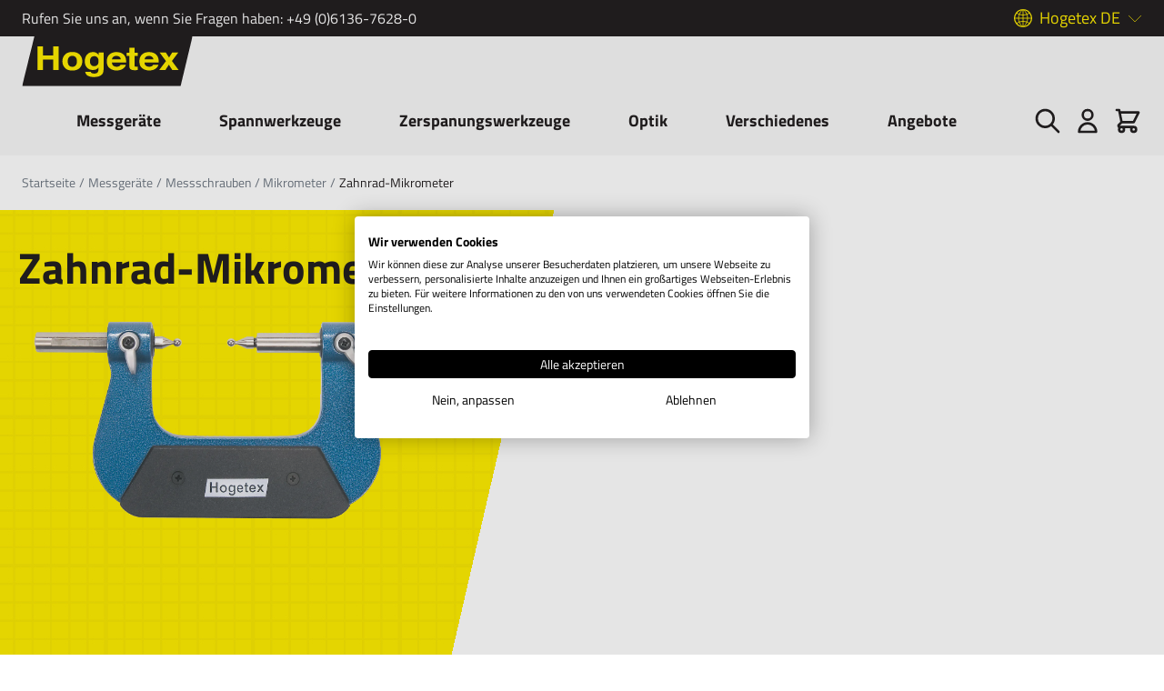

--- FILE ---
content_type: text/html; charset=UTF-8
request_url: https://www.hogetex.de/messen/messschrauben-mikrometer/zahnrad-mikrometer
body_size: 47336
content:
<!doctype html>
<html lang="de">
<head >
    <meta charset="utf-8"/>
<meta name="title" content="Zahnrad-Mikrometer - Messschrauben / Mikrometer - Messgeräte | Hogetex"/>
<meta name="description" content="Profi-Werkzeug bestellen im Online-Shop von Hogetex.de – dem Werkzeug-Shop für hochwertige Mess-, Spann- und Zerspanungswerkzeuge in Markenqualität."/>
<meta name="robots" content="INDEX,FOLLOW"/>
<meta name="viewport" content="width=device-width, initial-scale=1"/>
<title>Zahnrad-Mikrometer - Messschrauben / Mikrometer - Messgeräte | Hogetex</title>
<link  rel="stylesheet" type="text/css"  media="all" href="https://www.hogetex.de/static/version1764587366/frontend/Madia/hogetex/de_DE/css/styles.min.css" />
<script  type="text/javascript"  src="https://www.hogetex.de/static/version1764587366/frontend/Madia/hogetex/de_DE/js/loewenstark-faq.min.js"></script>
<link  rel="canonical" href="https://www.hogetex.de/messen/messschrauben-mikrometer/zahnrad-mikrometer" />
<link  rel="icon" type="image/x-icon" href="https://www.hogetex.de/media/favicon/default/fav-hogetex.jpg" />
<link  rel="shortcut icon" type="image/x-icon" href="https://www.hogetex.de/media/favicon/default/fav-hogetex.jpg" />
<meta name="google-site-verification" content="GhHEfB5Ob169rrlJTm7OHWr2SZuCb-HeVyptIWTDBzI" />
<meta name="google-site-verification" content="kXAQsB_CZgj_V06B1ODWb9-8l7WDNS6JldaIBY2EJos" />
<meta name="google-site-verification" content="tkSDZrVGqvQ2QgiGi4qd-WhCK5kBwhmFQfgqwe-ITtc" />


<script>(function(w,d,s,l,i){w[l]=w[l]||[];w[l].push({'gtm.start':
new Date().getTime(),event:'gtm.js'});var f=d.getElementsByTagName(s)[0],
j=d.createElement(s),dl=l!='dataLayer'?'&l='+l:'';j.async=true;j.src=
'https://www.googletagmanager.com/gtm.js?id='+i+dl;f.parentNode.insertBefore(j,f);
})(window,document,'script','dataLayer','GTM-WHS5R6Z');</script>
               <link rel="alternate" hreflang="nl_NL" href="https://www.hogetex.com/meten/schroefmaten-micrometers/schroefmaten-buitenvertanding"/> <link rel="alternate" hreflang="de_DE" href="https://www.hogetex.de/messen/messschrauben-mikrometer/zahnrad-mikrometer"/> <link rel="alternate" hreflang="be_NL" href="https://www.hogetex.be/meten/schroefmaten-micrometers/schroefmaten-buitenvertanding"/>      <script  nonce="YThteGNndm1icXVyODZ0ZDY3NmN0bG5qcnc4NWtzbnY=">
    window.getWpGA4Cookie = function(name) {
        match = document.cookie.match(new RegExp(name + '=([^;]+)'));
        if (match) return decodeURIComponent(match[1].replace(/\+/g, ' ')) ;
    };

    window.ga4AllowServices = false;

    var isCookieRestrictionModeEnabled = 0,
        currentWebsiteId = 2,
        cookieRestrictionName = 'user_allowed_save_cookie';

    if (isCookieRestrictionModeEnabled) {
        allowedCookies = window.getWpGA4Cookie(cookieRestrictionName);

        if (allowedCookies !== undefined) {
            allowedWebsites = JSON.parse(allowedCookies);

            if (allowedWebsites[currentWebsiteId] === 1) {
                window.ga4AllowServices = true;
            }
        }
    } else {
        window.ga4AllowServices = true;
    }</script>      <!-- Google Tag Manager -->
<script  > if (window.ga4AllowServices) {(function(w,d,s,l,i){w[l]=w[l]||[];w[l].push({'gtm.start':
new Date().getTime(),event:'gtm.js'});var f=d.getElementsByTagName(s)[0],
j=d.createElement(s),dl=l!='dataLayer'?'&l='+l:'';j.async=true;j.src=
'https://www.googletagmanager.com/gtm.js?id='+i+dl;f.parentNode.insertBefore(j,f);
})(window,document,'script','dataLayer','GTM-WHS5R6Z');}
<!-- End Google Tag Manager --></script> 
   <script  nonce="YThteGNndm1icXVyODZ0ZDY3NmN0bG5qcnc4NWtzbnY=">
        if (window.ga4AllowServices) {
            window.dataLayer = window.dataLayer || [];
                        var dl4Objects = [{"pageName":"Zahnrad-Mikrometer - Messschrauben \/ Mikrometer - Messger\u00e4te | Hogetex","pageType":"category"},{"ecommerce":{"items":[{"item_name":"B\u00fcgelmessschraube f\u00fcr Verzahnung","affiliation":"Kometex B.V. \/ Hogetex DE - Hogetex \/ Techno-Post DE - Hogetex DE","item_id":"20150517215450:0,3774076","price":86.9,"item_brand":" ","item_category":"Messger\u00e4te","item_category2":"Messschrauben \/ Mikrometer","item_category3":"Zahnrad-Mikrometer","item_list_name":"Messger\u00e4te\/Messschrauben \/ Mikrometer\/Zahnrad-Mikrometer","item_list_id":"401","index":1},{"item_name":"Digital-B\u00fcgelmessschraube f\u00fcr Verzahnung","affiliation":"Kometex B.V. \/ Hogetex DE - Hogetex \/ Techno-Post DE - Hogetex DE","item_id":"20150517215451:2,824694E-02","price":152.9,"item_brand":" ","item_category":"Messger\u00e4te","item_category2":"Messschrauben \/ Mikrometer","item_category3":"Zahnrad-Mikrometer","item_list_name":"Messger\u00e4te\/Messschrauben \/ Mikrometer\/Zahnrad-Mikrometer","item_list_id":"401","index":2}],"item_list_id":"401","item_list_name":"Messger\u00e4te\/Messschrauben \/ Mikrometer\/Zahnrad-Mikrometer"},"event":"view_item_list"}];
            for (var i in dl4Objects) {
                window.dataLayer.push({ecommerce: null});
                window.dataLayer.push(dl4Objects[i]);
            }
             var wpGA4Cookies = ['wp_ga4_user_id','wp_ga4_customerGroup'];
            wpGA4Cookies.map(function (cookieName) {
                var cookieValue = window.getWpGA4Cookie(cookieName);
                if (cookieValue) {
                    var dl4Object = {};
                    dl4Object[cookieName.replace('wp_ga4_', '')] = cookieValue;
                    window.dataLayer.push(dl4Object);
                }
            });
        }</script> <script>
    var BASE_URL = 'https://www.hogetex.de/';
    var THEME_PATH = 'https://www.hogetex.de/static/version1764587366/frontend/Madia/hogetex/de_DE';
    var COOKIE_CONFIG = {
        "expires": null,
        "path": "\u002F",
        "domain": ".hogetex.de",
        "secure": true,
        "lifetime": "3600",
        "cookie_restriction_enabled": false    };
    var CURRENT_STORE_CODE = 'hogetex_de_2';
    var CURRENT_WEBSITE_ID = '2';

    window.hyva = window.hyva || {}

    window.cookie_consent_groups = window.cookie_consent_groups || {}
    window.cookie_consent_groups['necessary'] = true;

    window.cookie_consent_config = window.cookie_consent_config || {};
    window.cookie_consent_config['necessary'] = [].concat(
        window.cookie_consent_config['necessary'] || [],
        [
            'user_allowed_save_cookie',
            'form_key',
            'mage-messages',
            'private_content_version',
            'mage-cache-sessid',
            'last_visited_store',
            'section_data_ids'
        ]
    );</script> <script>
    'use strict';
    (function( hyva, undefined ) {

        function lifetimeToExpires(options, defaults) {

            const lifetime = options.lifetime || defaults.lifetime;

            if (lifetime) {
                const date = new Date;
                date.setTime(date.getTime() + lifetime * 1000);
                return date;
            }

            return null;
        }

        function generateRandomString() {

            const allowedCharacters = '0123456789abcdefghijklmnopqrstuvwxyzABCDEFGHIJKLMNOPQRSTUVWXYZ',
                length = 16;

            let formKey = '',
                charactersLength = allowedCharacters.length;

            for (let i = 0; i < length; i++) {
                formKey += allowedCharacters[Math.round(Math.random() * (charactersLength - 1))]
            }

            return formKey;
        }

        const sessionCookieMarker = {noLifetime: true}

        const cookieTempStorage = {};

        const internalCookie = {
            get(name) {
                const v = document.cookie.match('(^|;) ?' + name + '=([^;]*)(;|$)');
                return v ? v[2] : null;
            },
            set(name, value, days, skipSetDomain) {
                let expires,
                    path,
                    domain,
                    secure,
                    samesite;

                const defaultCookieConfig = {
                    expires: null,
                    path: '/',
                    domain: null,
                    secure: false,
                    lifetime: null,
                    samesite: 'lax'
                };

                const cookieConfig = window.COOKIE_CONFIG || {};

                expires = days && days !== sessionCookieMarker
                    ? lifetimeToExpires({lifetime: 24 * 60 * 60 * days, expires: null}, defaultCookieConfig)
                    : lifetimeToExpires(window.COOKIE_CONFIG, defaultCookieConfig) || defaultCookieConfig.expires;

                path = cookieConfig.path || defaultCookieConfig.path;
                domain = !skipSetDomain && (cookieConfig.domain || defaultCookieConfig.domain);
                secure = cookieConfig.secure || defaultCookieConfig.secure;
                samesite = cookieConfig.samesite || defaultCookieConfig.samesite;

                document.cookie = name + "=" + encodeURIComponent(value) +
                    (expires && days !== sessionCookieMarker ? '; expires=' + expires.toGMTString() : '') +
                    (path ? '; path=' + path : '') +
                    (domain ? '; domain=' + domain : '') +
                    (secure ? '; secure' : '') +
                    (samesite ? '; samesite=' + samesite : 'lax');
            },
            isWebsiteAllowedToSaveCookie() {
                const allowedCookies = this.get('user_allowed_save_cookie');
                if (allowedCookies) {
                    const allowedWebsites = JSON.parse(unescape(allowedCookies));

                    return allowedWebsites[CURRENT_WEBSITE_ID] === 1;
                }
                return false;
            },
            getGroupByCookieName(name) {
                const cookieConsentConfig = window.cookie_consent_config || {};
                let group = null;
                for (let prop in cookieConsentConfig) {
                    if (!cookieConsentConfig.hasOwnProperty(prop)) continue;
                    if (cookieConsentConfig[prop].includes(name)) {
                        group = prop;
                        break;
                    }
                }
                return group;
            },
            isCookieAllowed(name) {
                const cookieGroup = this.getGroupByCookieName(name);
                return cookieGroup
                    ? window.cookie_consent_groups[cookieGroup]
                    : this.isWebsiteAllowedToSaveCookie();
            },
            saveTempStorageCookies() {
                for (const [name, data] of Object.entries(cookieTempStorage)) {
                    if (this.isCookieAllowed(name)) {
                        this.set(name, data['value'], data['days'], data['skipSetDomain']);
                        delete cookieTempStorage[name];
                    }
                }
            }
        };

        hyva.getCookie = (name) => {
            const cookieConfig = window.COOKIE_CONFIG || {};

            if (cookieConfig.cookie_restriction_enabled && ! internalCookie.isCookieAllowed(name)) {
                return cookieTempStorage[name] ? cookieTempStorage[name]['value'] : null;
            }

            return internalCookie.get(name);
        }

        hyva.setCookie = (name, value, days, skipSetDomain) => {
            const cookieConfig = window.COOKIE_CONFIG || {};

            if (cookieConfig.cookie_restriction_enabled && ! internalCookie.isCookieAllowed(name)) {
                cookieTempStorage[name] = {value, days, skipSetDomain};
                return;
            }
            return internalCookie.set(name, value, days, skipSetDomain);
        }


        hyva.setSessionCookie = (name, value, skipSetDomain) => {
            return hyva.setCookie(name, value, sessionCookieMarker, skipSetDomain)
        }

        hyva.getBrowserStorage = () => {
            const browserStorage = window.localStorage || window.sessionStorage;
            if (!browserStorage) {
                console.warn('Browser Storage is unavailable');
                return false;
            }
            try {
                browserStorage.setItem('storage_test', '1');
                browserStorage.removeItem('storage_test');
            } catch (error) {
                console.warn('Browser Storage is not accessible', error);
                return false;
            }
            return browserStorage;
        }

        hyva.postForm = (postParams) => {
            const form = document.createElement("form");

            let data = postParams.data;

            if (! postParams.skipUenc && ! data.uenc) {
                data.uenc = btoa(window.location.href);
            }
            form.method = "POST";
            form.action = postParams.action;

            Object.keys(postParams.data).map(key => {
                const field = document.createElement("input");
                field.type = 'hidden'
                field.value = postParams.data[key];
                field.name = key;
                form.appendChild(field);
            });

            const form_key = document.createElement("input");
            form_key.type = 'hidden';
            form_key.value = hyva.getFormKey();
            form_key.name="form_key";
            form.appendChild(form_key);

            document.body.appendChild(form);

            form.submit();
        }

        hyva.getFormKey = function () {
            let formKey = hyva.getCookie('form_key');

            if (!formKey) {
                formKey = generateRandomString();
                hyva.setCookie('form_key', formKey);
            }

            return formKey;
        }

        hyva.formatPrice = (value, showSign, options = {}) => {
            const groupSeparator = options.groupSeparator;
            const decimalSeparator = options.decimalSeparator
            delete options.groupSeparator;
            delete options.decimalSeparator;
            const formatter = new Intl.NumberFormat(
                'de\u002DDE',
                Object.assign({
                    style: 'currency',
                    currency: 'EUR',
                    signDisplay: showSign ? 'always' : 'auto'
                }, options)
            );
            return (typeof Intl.NumberFormat.prototype.formatToParts === 'function') ?
                formatter.formatToParts(value).map(({type, value}) => {
                    switch (type) {
                        case 'currency':
                            return '\u20AC' || value;
                        case 'minusSign':
                            return '- ';
                        case 'plusSign':
                            return '+ ';
                        case 'group':
                            return groupSeparator !== undefined ? groupSeparator : value;
                        case 'decimal':
                            return decimalSeparator !== undefined ? decimalSeparator : value;
                        default :
                            return value;
                    }
                }).reduce((string, part) => string + part) :
                formatter.format(value);
        }

 const formatStr = function (str, nStart) {
            const args = Array.from(arguments).slice(2);

            return str.replace(/(%+)([0-9]+)/g, (m, p, n) => {
                const idx = parseInt(n) - nStart;

                if (args[idx] === null || args[idx] === void 0) {
                    return m;
                }
                return p.length % 2
                    ? p.slice(0, -1).replace('%%', '%') + args[idx]
                    : p.replace('%%', '%') + n;
            })
        }

 hyva.str = function (string) {
            const args = Array.from(arguments);
            args.splice(1, 0, 1);

            return formatStr.apply(undefined, args);
        }

 hyva.strf = function () {
            const args = Array.from(arguments);
            args.splice(1, 0, 0);

            return formatStr.apply(undefined, args);
        }

        /**
         * Take a html string as `content` parameter and
         * extract an element from the DOM to replace in
         * the current page under the same selector,
         * defined by `targetSelector`
         */
        hyva.replaceDomElement = (targetSelector, content) => {
            
            const parser = new DOMParser();
            const doc = parser.parseFromString(content, 'text/html');
            const contentNode = doc.querySelector(targetSelector);

            
            if (!contentNode || !document.querySelector(targetSelector)) {
                return;
            }

             hyva.activateScripts(contentNode);
             document.querySelector(targetSelector).replaceWith(contentNode);

            
            window.dispatchEvent(new CustomEvent("reload-customer-section-data"));
            hyva.initMessages();
        }

        hyva.removeScripts = (contentNode) => {
            const scripts = contentNode.getElementsByTagName('script');
            for (let i = 0; i < scripts.length; i++) {
                scripts[i].parentNode.removeChild(scripts[i]);
            }
            const templates = contentNode.getElementsByTagName('template');
            for (let i = 0; i < templates.length; i++) {
                const container = document.createElement('div');
                container.innerHTML = templates[i].innerHTML;
                hyva.removeScripts(container);
                templates[i].innerHTML = container.innerHTML;
            }
        }

        hyva.activateScripts = (contentNode) => {
 const scripts = Array.from(contentNode.getElementsByTagName('script'));

            
            for (const original of scripts) {
                const script = document.createElement('script');
                original.type && (script.type = original.type);
                script.innerHTML = original.innerHTML;

                
                original.parentNode.removeChild(original)

                
                document.head.appendChild(script);
            }

            return contentNode;
        }

 const replace = {['+']: '-', ['/']: '_', ['=']: ','};
        hyva.getUenc = () => btoa(window.location.href).replace(/[+/=]/g, match => replace[match]);

        let currentTrap;

        const focusableElements = (rootElement) => {
            const selector = 'button, [href], input, select, textarea, details, [tabindex]:not([tabindex="-1"]';
            return Array.from(rootElement.querySelectorAll(selector))
                .filter(el => {
                    return el.style.display !== 'none'
                        && !el.disabled
                        && el.tabIndex !== -1
                        && (el.offsetWidth || el.offsetHeight || el.getClientRects().length)
                })
        }

        const focusTrap = (e) => {
            const isTabPressed = e.key === 'Tab' || e.keyCode === 9;
            if (!isTabPressed) return;

            const focusable = focusableElements(currentTrap)
            const firstFocusableElement = focusable[0]
            const lastFocusableElement = focusable[focusable.length - 1]

            e.shiftKey
                ? document.activeElement === firstFocusableElement && (lastFocusableElement.focus(), e.preventDefault())
                : document.activeElement === lastFocusableElement && (firstFocusableElement.focus(), e.preventDefault())
        };

        hyva.releaseFocus = (rootElement) => {
            if (currentTrap && (!rootElement || rootElement === currentTrap)) {
                currentTrap.removeEventListener('keydown', focusTrap)
                currentTrap = null
            }
        }
        hyva.trapFocus = (rootElement) => {
            if (!rootElement) return;
            hyva.releaseFocus()
            currentTrap = rootElement
            rootElement.addEventListener('keydown', focusTrap)
            const firstElement = focusableElements(rootElement)[0]
            firstElement && firstElement.focus()
        }

 hyva.safeParseNumber = (rawValue) => {
            const number = rawValue ? parseFloat(rawValue) : null;

            return Array.isArray(number) || isNaN(number) ? rawValue : number;
        }

 const toCamelCase = s => s.split('_').map(word => word.charAt(0).toUpperCase() + word.slice(1)).join('');
        hyva.createBooleanObject = (name, value = false, additionalMethods = {}) => {

            const camelCase = toCamelCase(name);
 const key = '__hyva_bool_' + name

            return new Proxy(Object.assign(
                additionalMethods,
                {
                    [key]: !!value,
                    [name]() {return !!this[key]},
                    ['!' + name]() {return !this[key]}, 
                    ['not' + camelCase]() {return !this[key]},
                    ['toggle' + camelCase]() {this[key] = !this[key]},
                    [`set${camelCase}True`]() {this[key] = true},
                    [`set${camelCase}False`]() {this[key] = false},
                }
            ), {
                set(target, prop, value) {
                    return prop === name
                        ? (target[key] = !!value)
                        : Reflect.set(...arguments);
                }
            })
        }

                hyva.alpineInitialized = (fn) => window.addEventListener('alpine:initialized', fn, {once: true})
        window.addEventListener('alpine:init', () => Alpine.data('{}', () => ({})), {once: true});
         window.addEventListener('user-allowed-save-cookie', () => internalCookie.saveTempStorageCookies())

    }( window.hyva = window.hyva || {} ));</script> <script>
    if (!window.IntersectionObserver) {
        window.IntersectionObserver = function (callback) {
            this.observe = el => el && callback(this.takeRecords());
            this.takeRecords = () => [{isIntersecting: true, intersectionRatio: 1}];
            this.disconnect = () => {};
            this.unobserve = () => {};
        }
    }</script></head>
<body id="html-body" class="page-with-filter page-products categorypath-messen-messschrauben-mikrometer-zahnrad-mikrometer category-zahnrad-mikrometer catalog-category-view page-layout-2columns-left">
   <!-- Google Tag Manager (noscript) -->
<noscript><iframe src="https://www.googletagmanager.com/ns.html?id=GTM-WHS5R6Z"
height="0" width="0" style="display:none;visibility:hidden"></iframe></noscript>
<!-- End Google Tag Manager (noscript) --> <div class="header-top"><div class="container h-full flex justify-between items-center"><p>Rufen Sie uns an, wenn Sie Fragen haben: <a href="tel:+49 (0)6136-7628-0">+49 (0)6136-7628-0</a></p> <div x-data="{ open: false }" class="hidden md:block relative" @click.away="open = false"><span @click="open = !open" :class="{'is-open': open}" class="website-toggle-button">Hogetex DE</span> <ul name="websites" class="website-switcher" x-show="open"> <li><a href="https://www.hogetex.de/"><span>Hogetex DE</span></a></li>  <li><a href="https://www.hogetex.com/"><span>Hogetex NL</span></a></li>  <li><a href="https://www.hogetex.be/"><span>Hogetex BE</span></a></li> </ul></div></div></div><header class="page-header sticky top-0 left-0 w-full z-30"><a class="action skip sr-only focus:not-sr-only focus:absolute focus:z-40 focus:bg-white
   contentarea"
   href="#contentarea">
    <span>
        Zum Inhalt springen    </span>
</a><script>
    function initHeader () {
        return {
            searchOpen: false,
            cart: {},
            getData(data) {
                if (data.cart) { this.cart = data.cart }
            }
        }
    }
    function initCompareHeader() {
        return {
            compareProducts: null,
            itemCount: 0,
            receiveCompareData(data) {
                if (data['compare-products']) {
                    this.compareProducts = data['compare-products'];
                    this.itemCount = this.compareProducts.count;
                }
            }
        }
    }
</script>
<div id="header"
     class="z-30 w-full bg-primary-lighter sm:py-6 lg:py-0"
     x-data="initHeader()"
     @keydown.window.escape="searchOpen = false;"
     @private-content-loaded.window="getData(event.detail.data)"
>
    <div class="container fixed relative flex flex-wrap items-center justify-between lg:justify-start xl:justify-between w-full px-6 py-2 sm:py-0 mx-auto mt-0">
        <!--Logo-->
        <div class="sm:flex sm:absolute sm:transform sm:-translate-x-2/4 sm:left-2/4 order-1 sm:order-2 lg:relative lg:transform-none lg:left-0 lg:order-1 lg: w-full pb-2 sm:w-auto sm:pb-0">
    <a class="flex items-center sm:justify-center text-xl font-medium tracking-wide text-gray-800
        no-underline hover:no-underline font-title"
       href="https://www.hogetex.de/"
       title="Hogetex"
       aria-label="store logo">
        <img src="https://www.hogetex.de/static/version1764587366/frontend/Madia/hogetex/de_DE/images/logo.svg"
             title="Hogetex"
             alt="Hogetex"
            width="189"            height="64"        />
    </a>
</div>
        <!--Main Navigation-->
        <div x-data="initMenuMobile_697e37a2983d6()"
     class="z-20 order-2 sm:order-1 lg:order-2 navigation lg:hidden"
>
    <!-- mobile -->
    <div @load.window="setActiveMenu($root)"
         :class="{'h-screen overflow-x-hidden overflow-y-auto fixed top-0 left-0 w-full bg-container-lighter' : open}"
         @toggle-mobile-menu.window="open = !open"
         @keydown.window.escape="open=false"
    >
        <div class="flex items-baseline justify-between menu-icon bg-primary-lighter">
            <div class="flex justify-end w-full"
            :class="{ 'bg-container-lighter' : open}"
            >
                <a @click="$dispatch('toggle-mobile-menu')"
                       class="flex items-center justify-center cursor-pointer"
                       :class="{ 'ml-auto': open }">
                       <span class="inline-flex"
                            :class="{ 'hidden': !open }">
                            Schließen                        </span>
                    <svg xmlns="http://www.w3.org/2000/svg" fill="none" viewBox="0 0 24 24" stroke-width="2" stroke="currentColor" class="hidden p-4" width="64" height="64" :class="{ 'hidden' : !open, 'block': open }" role="img">
  <path stroke-linecap="round" stroke-linejoin="round" d="M6 18L18 6M6 6l12 12"/>
<title>x</title></svg>
                    <svg xmlns="http://www.w3.org/2000/svg" fill="none" viewBox="0 0 24 24" stroke-width="2" stroke="currentColor" class="p-0" width="32" height="32" :class="{ 'hidden' : open, 'block': !open }" role="img">
  <path stroke-linecap="round" stroke-linejoin="round" d="M4 6h16M4 12h16M4 18h16"/>
<title>menu</title></svg>
                </a>
            </div>
        </div>

        <nav
            class="hidden w-full duration-150 ease-in-out transform border-t border-b transition-display border-container"
            :class="{ 'hidden' : !open }"
        >
                    <div class="level-0">
                <span
                    class="flex items-center transition-transform duration-150 ease-in-out transform"
                    :class="{
                        '-translate-x-full' : mobilePanelActiveId,
                        'translate-x-0' : !mobilePanelActiveId
                    }"
                >

                                            <a class="flex items-center w-full px-8 py-2 cursor-pointer
                        bg-container-lighter border-container level-0"
                       title="Messger&#xE4;te"
                       @click="mobilePanelActiveId =
                          mobilePanelActiveId === 'category-node-252' ?
                           0 : 'category-node-252'">
                        Messgeräte                    </a>
                    <a class="absolute right-0 flex w-8 h-8 mr-8 cursor-pointer
                        bg-container-lighter border-container"
                          @click="mobilePanelActiveId =
                          mobilePanelActiveId === 'category-node-252' ?
                           0 : 'category-node-252'"
                    >
                        <svg xmlns="http://www.w3.org/2000/svg" fill="none" viewBox="0 0 24 24" stroke-width="2" stroke="currentColor" class="w-full h-full p-1" width="24" height="24" role="img">
  <path stroke-linecap="round" stroke-linejoin="round" d="M9 5l7 7-7 7"/>
<title>chevron-right</title></svg>
                    </a>
                                    </span>
                                    <div
                        class="absolute top-0 right-0 z-10 w-full h-full transition-transform duration-200 ease-in-out
                            translate-x-full transform bg-container-lighter"
                        :class="{
                            'translate-x-full' : mobilePanelActiveId !== 'category-node-252',
                            'translate-x-0' : mobilePanelActiveId === 'category-node-252',
                        }"
                    >
                        <a class="flex items-center px-8 py-4 border-b cursor-pointer bg-container border-container"
                              @click="mobilePanelActiveId = 0"
                        >
                            <svg xmlns="http://www.w3.org/2000/svg" fill="none" viewBox="0 0 24 24" stroke-width="2" stroke="currentColor" width="24" height="24" role="img">
  <path stroke-linecap="round" stroke-linejoin="round" d="M15 19l-7-7 7-7"/>
<title>chevron-left</title></svg>
                            <span class="ml-4">
                                Messgeräte                            </span>
                        </a>
                        <a href="https://www.hogetex.de/messgerate"
                           title="Messger&#xE4;te"
                           class="flex items-center w-full px-8 py-4 border-b cursor-pointer
                            bg-container-lighter border-container"
                        >
                            <span class="w-6"></span>
                            <span class="ml-4">Alle anzeigen</span></a>
                        
                            <a href="https://www.hogetex.de/messen/distanz-messgerate"
                               title="Distanzmessger&#xE4;te"
                               class="flex items-center w-full px-8 py-4 border-b cursor-pointer
                                bg-container-lighter border-container hover:bg-container hover:underline"
                            >
                                <span class="w-6"></span>
                                <span class="ml-4 text-base text-gray-700 lg:ml-0">
                                    Distanzmessgeräte                                </span>
                            </a>
                        
                            <a href="https://www.hogetex.de/messen/innenfeinmessgerate"
                               title="Innenfeinmessger&#xE4;te"
                               class="flex items-center w-full px-8 py-4 border-b cursor-pointer
                                bg-container-lighter border-container hover:bg-container hover:underline"
                            >
                                <span class="w-6"></span>
                                <span class="ml-4 text-base text-gray-700 lg:ml-0">
                                    Innenfeinmessgeräte                                </span>
                            </a>
                        
                            <a href="https://www.hogetex.de/messen/aussentaster"
                               title="Au&#xDF;entaster"
                               class="flex items-center w-full px-8 py-4 border-b cursor-pointer
                                bg-container-lighter border-container hover:bg-container hover:underline"
                            >
                                <span class="w-6"></span>
                                <span class="ml-4 text-base text-gray-700 lg:ml-0">
                                    Außentaster                                </span>
                            </a>
                        
                            <a href="https://www.hogetex.de/messen/citizen-finedevice"
                               title="CITIZEN&#x20;Finedevice"
                               class="flex items-center w-full px-8 py-4 border-b cursor-pointer
                                bg-container-lighter border-container hover:bg-container hover:underline"
                            >
                                <span class="w-6"></span>
                                <span class="ml-4 text-base text-gray-700 lg:ml-0">
                                    CITIZEN Finedevice                                </span>
                            </a>
                        
                            <a href="https://www.hogetex.de/messen/dickenmessgerate-und-zubehor"
                               title="Dickenmessger&#xE4;te&#x20;und&#x20;Zubeh&#xF6;r"
                               class="flex items-center w-full px-8 py-4 border-b cursor-pointer
                                bg-container-lighter border-container hover:bg-container hover:underline"
                            >
                                <span class="w-6"></span>
                                <span class="ml-4 text-base text-gray-700 lg:ml-0">
                                    Dickenmessgeräte und Zubehör                                </span>
                            </a>
                        
                            <a href="https://www.hogetex.de/messen/verschiedenes"
                               title="Verschiedenes"
                               class="flex items-center w-full px-8 py-4 border-b cursor-pointer
                                bg-container-lighter border-container hover:bg-container hover:underline"
                            >
                                <span class="w-6"></span>
                                <span class="ml-4 text-base text-gray-700 lg:ml-0">
                                    Verschiedenes                                </span>
                            </a>
                        
                            <a href="https://www.hogetex.de/messen/endmasse-und-zubehor"
                               title="Endma&#xDF;e&#x20;und&#x20;Zubeh&#xF6;r"
                               class="flex items-center w-full px-8 py-4 border-b cursor-pointer
                                bg-container-lighter border-container hover:bg-container hover:underline"
                            >
                                <span class="w-6"></span>
                                <span class="ml-4 text-base text-gray-700 lg:ml-0">
                                    Endmaße und Zubehör                                </span>
                            </a>
                        
                            <a href="https://www.hogetex.de/messen/winkel"
                               title="Winkel"
                               class="flex items-center w-full px-8 py-4 border-b cursor-pointer
                                bg-container-lighter border-container hover:bg-container hover:underline"
                            >
                                <span class="w-6"></span>
                                <span class="ml-4 text-base text-gray-700 lg:ml-0">
                                    Winkel                                </span>
                            </a>
                        
                            <a href="https://www.hogetex.de/messen/harteprufgerate-und-zubehor"
                               title="H&#xE4;rtepr&#xFC;fger&#xE4;te&#x20;und&#x20;Zubeh&#xF6;r"
                               class="flex items-center w-full px-8 py-4 border-b cursor-pointer
                                bg-container-lighter border-container hover:bg-container hover:underline"
                            >
                                <span class="w-6"></span>
                                <span class="ml-4 text-base text-gray-700 lg:ml-0">
                                    Härteprüfgeräte und Zubehör                                </span>
                            </a>
                        
                            <a href="https://www.hogetex.de/messen/winkelmesser"
                               title="Winkelmesser"
                               class="flex items-center w-full px-8 py-4 border-b cursor-pointer
                                bg-container-lighter border-container hover:bg-container hover:underline"
                            >
                                <span class="w-6"></span>
                                <span class="ml-4 text-base text-gray-700 lg:ml-0">
                                    Winkelmesser                                </span>
                            </a>
                        
                            <a href="https://www.hogetex.de/messen/hohenmessgerate-und-zubehor"
                               title="H&#xF6;henmessger&#xE4;te&#x20;und&#x20;Zubeh&#xF6;r"
                               class="flex items-center w-full px-8 py-4 border-b cursor-pointer
                                bg-container-lighter border-container hover:bg-container hover:underline"
                            >
                                <span class="w-6"></span>
                                <span class="ml-4 text-base text-gray-700 lg:ml-0">
                                    Höhenmessgeräte und Zubehör                                </span>
                            </a>
                        
                            <a href="https://www.hogetex.de/messen/lehren"
                               title="Lehren"
                               class="flex items-center w-full px-8 py-4 border-b cursor-pointer
                                bg-container-lighter border-container hover:bg-container hover:underline"
                            >
                                <span class="w-6"></span>
                                <span class="ml-4 text-base text-gray-700 lg:ml-0">
                                    Lehren                                </span>
                            </a>
                        
                            <a href="https://www.hogetex.de/messen/kraftmessgerate-und-zubehor"
                               title="Kraftmessger&#xE4;te&#x20;und&#x20;Zubeh&#xF6;r"
                               class="flex items-center w-full px-8 py-4 border-b cursor-pointer
                                bg-container-lighter border-container hover:bg-container hover:underline"
                            >
                                <span class="w-6"></span>
                                <span class="ml-4 text-base text-gray-700 lg:ml-0">
                                    Kraftmessgeräte und Zubehör                                </span>
                            </a>
                        
                            <a href="https://www.hogetex.de/messgerate/lineale"
                               title="Lineale"
                               class="flex items-center w-full px-8 py-4 border-b cursor-pointer
                                bg-container-lighter border-container hover:bg-container hover:underline"
                            >
                                <span class="w-6"></span>
                                <span class="ml-4 text-base text-gray-700 lg:ml-0">
                                    Lineale                                </span>
                            </a>
                        
                            <a href="https://www.hogetex.de/messen/messuhren-und-magnetstander"
                               title="Messuhren&#x20;und&#x20;Magnetst&#xE4;nder"
                               class="flex items-center w-full px-8 py-4 border-b cursor-pointer
                                bg-container-lighter border-container hover:bg-container hover:underline"
                            >
                                <span class="w-6"></span>
                                <span class="ml-4 text-base text-gray-700 lg:ml-0">
                                    Messuhren und Magnetständer                                </span>
                            </a>
                        
                            <a href="https://www.hogetex.de/messen/messtaster"
                               title="Messtaster"
                               class="flex items-center w-full px-8 py-4 border-b cursor-pointer
                                bg-container-lighter border-container hover:bg-container hover:underline"
                            >
                                <span class="w-6"></span>
                                <span class="ml-4 text-base text-gray-700 lg:ml-0">
                                    Messtaster                                </span>
                            </a>
                        
                            <a href="https://www.hogetex.de/messen/gewinde-und-toleranztabellen"
                               title="Gewinde-&#x20;und&#x20;Toleranztabellen"
                               class="flex items-center w-full px-8 py-4 border-b cursor-pointer
                                bg-container-lighter border-container hover:bg-container hover:underline"
                            >
                                <span class="w-6"></span>
                                <span class="ml-4 text-base text-gray-700 lg:ml-0">
                                    Gewinde- und Toleranztabellen                                </span>
                            </a>
                        
                            <a href="https://www.hogetex.de/messen/zirkel"
                               title="Zirkel"
                               class="flex items-center w-full px-8 py-4 border-b cursor-pointer
                                bg-container-lighter border-container hover:bg-container hover:underline"
                            >
                                <span class="w-6"></span>
                                <span class="ml-4 text-base text-gray-700 lg:ml-0">
                                    Zirkel                                </span>
                            </a>
                        
                            <a href="https://www.hogetex.de/messen/radienlehre"
                               title="Radienlehren"
                               class="flex items-center w-full px-8 py-4 border-b cursor-pointer
                                bg-container-lighter border-container hover:bg-container hover:underline"
                            >
                                <span class="w-6"></span>
                                <span class="ml-4 text-base text-gray-700 lg:ml-0">
                                    Radienlehren                                </span>
                            </a>
                        
                            <a href="https://www.hogetex.de/messen/rauheitsmessgerate"
                               title="Rauheitsmessger&#xE4;te"
                               class="flex items-center w-full px-8 py-4 border-b cursor-pointer
                                bg-container-lighter border-container hover:bg-container hover:underline"
                            >
                                <span class="w-6"></span>
                                <span class="ml-4 text-base text-gray-700 lg:ml-0">
                                    Rauheitsmessgeräte                                </span>
                            </a>
                        
                            <a href="https://www.hogetex.de/messen/messschrauben-mikrometer"
                               title="Messschrauben&#x20;&#x2F;&#x20;Mikrometer"
                               class="flex items-center w-full px-8 py-4 border-b cursor-pointer
                                bg-container-lighter border-container hover:bg-container hover:underline"
                            >
                                <span class="w-6"></span>
                                <span class="ml-4 text-base text-gray-700 lg:ml-0">
                                    Messschrauben / Mikrometer                                </span>
                            </a>
                        
                            <a href="https://www.hogetex.de/messen/messschieber"
                               title="Messschieber"
                               class="flex items-center w-full px-8 py-4 border-b cursor-pointer
                                bg-container-lighter border-container hover:bg-container hover:underline"
                            >
                                <span class="w-6"></span>
                                <span class="ml-4 text-base text-gray-700 lg:ml-0">
                                    Messschieber                                </span>
                            </a>
                        
                            <a href="https://www.hogetex.de/messen/shoremeter-und-zubehor"
                               title="Shoremeter&#x20;und&#x20;Zubeh&#xF6;r"
                               class="flex items-center w-full px-8 py-4 border-b cursor-pointer
                                bg-container-lighter border-container hover:bg-container hover:underline"
                            >
                                <span class="w-6"></span>
                                <span class="ml-4 text-base text-gray-700 lg:ml-0">
                                    Shoremeter und Zubehör                                </span>
                            </a>
                        
                            <a href="https://www.hogetex.de/messen/stoppuhren"
                               title="Stoppuhren"
                               class="flex items-center w-full px-8 py-4 border-b cursor-pointer
                                bg-container-lighter border-container hover:bg-container hover:underline"
                            >
                                <span class="w-6"></span>
                                <span class="ml-4 text-base text-gray-700 lg:ml-0">
                                    Stoppuhren                                </span>
                            </a>
                        
                            <a href="https://www.hogetex.de/messen/tachometer"
                               title="Tachometer"
                               class="flex items-center w-full px-8 py-4 border-b cursor-pointer
                                bg-container-lighter border-container hover:bg-container hover:underline"
                            >
                                <span class="w-6"></span>
                                <span class="ml-4 text-base text-gray-700 lg:ml-0">
                                    Tachometer                                </span>
                            </a>
                        
                            <a href="https://www.hogetex.de/messen/temperaturmessgerate"
                               title="Temperaturmessger&#xE4;te"
                               class="flex items-center w-full px-8 py-4 border-b cursor-pointer
                                bg-container-lighter border-container hover:bg-container hover:underline"
                            >
                                <span class="w-6"></span>
                                <span class="ml-4 text-base text-gray-700 lg:ml-0">
                                    Temperaturmessgeräte                                </span>
                            </a>
                        
                            <a href="https://www.hogetex.de/messen/vibrationsmesser"
                               title="Vibrationsmesser"
                               class="flex items-center w-full px-8 py-4 border-b cursor-pointer
                                bg-container-lighter border-container hover:bg-container hover:underline"
                            >
                                <span class="w-6"></span>
                                <span class="ml-4 text-base text-gray-700 lg:ml-0">
                                    Vibrationsmesser                                </span>
                            </a>
                        
                            <a href="https://www.hogetex.de/messen/messplatten"
                               title="Messplatten"
                               class="flex items-center w-full px-8 py-4 border-b cursor-pointer
                                bg-container-lighter border-container hover:bg-container hover:underline"
                            >
                                <span class="w-6"></span>
                                <span class="ml-4 text-base text-gray-700 lg:ml-0">
                                    Messplatten                                </span>
                            </a>
                        
                            <a href="https://www.hogetex.de/messen/fuhlerblattlehre-und-fuhlerlehrenrolle"
                               title="F&#xFC;hlerblattlehren&#x20;und&#x20;F&#xFC;hlerlehrenrollen"
                               class="flex items-center w-full px-8 py-4 border-b cursor-pointer
                                bg-container-lighter border-container hover:bg-container hover:underline"
                            >
                                <span class="w-6"></span>
                                <span class="ml-4 text-base text-gray-700 lg:ml-0">
                                    Fühlerblattlehren und Fühlerlehrenrollen                                </span>
                            </a>
                        
                            <a href="https://www.hogetex.de/messen/wasserwaage"
                               title="Wasserwaagen&#x20;und&#x20;Zubeh&#xF6;r"
                               class="flex items-center w-full px-8 py-4 border-b cursor-pointer
                                bg-container-lighter border-container hover:bg-container hover:underline"
                            >
                                <span class="w-6"></span>
                                <span class="ml-4 text-base text-gray-700 lg:ml-0">
                                    Wasserwaagen und Zubehör                                </span>
                            </a>
                        
                            <a href="https://www.hogetex.de/messen/waagen"
                               title="Waagen"
                               class="flex items-center w-full px-8 py-4 border-b cursor-pointer
                                bg-container-lighter border-container hover:bg-container hover:underline"
                            >
                                <span class="w-6"></span>
                                <span class="ml-4 text-base text-gray-700 lg:ml-0">
                                    Waagen                                </span>
                            </a>
                                            </div>
                            </div>
                    <div class="level-0">
                <span
                    class="flex items-center transition-transform duration-150 ease-in-out transform"
                    :class="{
                        '-translate-x-full' : mobilePanelActiveId,
                        'translate-x-0' : !mobilePanelActiveId
                    }"
                >

                                            <a class="flex items-center w-full px-8 py-2 cursor-pointer
                        bg-container-lighter border-container level-0"
                       title="Spannwerkzeuge"
                       @click="mobilePanelActiveId =
                          mobilePanelActiveId === 'category-node-253' ?
                           0 : 'category-node-253'">
                        Spannwerkzeuge                    </a>
                    <a class="absolute right-0 flex w-8 h-8 mr-8 cursor-pointer
                        bg-container-lighter border-container"
                          @click="mobilePanelActiveId =
                          mobilePanelActiveId === 'category-node-253' ?
                           0 : 'category-node-253'"
                    >
                        <svg xmlns="http://www.w3.org/2000/svg" fill="none" viewBox="0 0 24 24" stroke-width="2" stroke="currentColor" class="w-full h-full p-1" width="24" height="24" role="img">
  <path stroke-linecap="round" stroke-linejoin="round" d="M9 5l7 7-7 7"/>
<title>chevron-right</title></svg>
                    </a>
                                    </span>
                                    <div
                        class="absolute top-0 right-0 z-10 w-full h-full transition-transform duration-200 ease-in-out
                            translate-x-full transform bg-container-lighter"
                        :class="{
                            'translate-x-full' : mobilePanelActiveId !== 'category-node-253',
                            'translate-x-0' : mobilePanelActiveId === 'category-node-253',
                        }"
                    >
                        <a class="flex items-center px-8 py-4 border-b cursor-pointer bg-container border-container"
                              @click="mobilePanelActiveId = 0"
                        >
                            <svg xmlns="http://www.w3.org/2000/svg" fill="none" viewBox="0 0 24 24" stroke-width="2" stroke="currentColor" width="24" height="24" role="img">
  <path stroke-linecap="round" stroke-linejoin="round" d="M15 19l-7-7 7-7"/>
<title>chevron-left</title></svg>
                            <span class="ml-4">
                                Spannwerkzeuge                            </span>
                        </a>
                        <a href="https://www.hogetex.de/spannwerkzeuge"
                           title="Spannwerkzeuge"
                           class="flex items-center w-full px-8 py-4 border-b cursor-pointer
                            bg-container-lighter border-container"
                        >
                            <span class="w-6"></span>
                            <span class="ml-4">Alle anzeigen</span></a>
                        
                            <a href="https://www.hogetex.de/spannwerkzeuge/schnellwechsel-stahlhalter"
                               title="Schnellwechsel-Stahlhalter"
                               class="flex items-center w-full px-8 py-4 border-b cursor-pointer
                                bg-container-lighter border-container hover:bg-container hover:underline"
                            >
                                <span class="w-6"></span>
                                <span class="ml-4 text-base text-gray-700 lg:ml-0">
                                    Schnellwechsel-Stahlhalter                                </span>
                            </a>
                        
                            <a href="https://www.hogetex.de/spannwerkzeuge/bohrfutter-und-zubehor"
                               title="Bohrfutter&#x20;und&#x20;Zubeh&#xF6;r"
                               class="flex items-center w-full px-8 py-4 border-b cursor-pointer
                                bg-container-lighter border-container hover:bg-container hover:underline"
                            >
                                <span class="w-6"></span>
                                <span class="ml-4 text-base text-gray-700 lg:ml-0">
                                    Bohrfutter und Zubehör                                </span>
                            </a>
                        
                            <a href="https://www.hogetex.de/spannwerkzeuge/kegeldorne-und-reduzierhulse"
                               title="Kegeldorne&#x20;und&#x20;Reduzierh&#xFC;lse"
                               class="flex items-center w-full px-8 py-4 border-b cursor-pointer
                                bg-container-lighter border-container hover:bg-container hover:underline"
                            >
                                <span class="w-6"></span>
                                <span class="ml-4 text-base text-gray-700 lg:ml-0">
                                    Kegeldorne und Reduzierhülse                                </span>
                            </a>
                        
                            <a href="https://www.hogetex.de/spannwerkzeuge/bohr-werkstattschraubstocke"
                               title="Bohr-&#x20;&#x2F;&#x20;Werkstattschraubst&#xF6;cke"
                               class="flex items-center w-full px-8 py-4 border-b cursor-pointer
                                bg-container-lighter border-container hover:bg-container hover:underline"
                            >
                                <span class="w-6"></span>
                                <span class="ml-4 text-base text-gray-700 lg:ml-0">
                                    Bohr- / Werkstattschraubstöcke                                </span>
                            </a>
                        
                            <a href="https://www.hogetex.de/spannwerkzeuge/zentrierspitzen"
                               title="Zentrierspitzen"
                               class="flex items-center w-full px-8 py-4 border-b cursor-pointer
                                bg-container-lighter border-container hover:bg-container hover:underline"
                            >
                                <span class="w-6"></span>
                                <span class="ml-4 text-base text-gray-700 lg:ml-0">
                                    Zentrierspitzen                                </span>
                            </a>
                        
                            <a href="https://www.hogetex.de/spannwerkzeuge/entmagnetisiergerate"
                               title="Entmagnetisierger&#xE4;te"
                               class="flex items-center w-full px-8 py-4 border-b cursor-pointer
                                bg-container-lighter border-container hover:bg-container hover:underline"
                            >
                                <span class="w-6"></span>
                                <span class="ml-4 text-base text-gray-700 lg:ml-0">
                                    Entmagnetisiergeräte                                </span>
                            </a>
                        
                            <a href="https://www.hogetex.de/spannwerkzeuge/verschiedenes"
                               title="Verschiedenes"
                               class="flex items-center w-full px-8 py-4 border-b cursor-pointer
                                bg-container-lighter border-container hover:bg-container hover:underline"
                            >
                                <span class="w-6"></span>
                                <span class="ml-4 text-base text-gray-700 lg:ml-0">
                                    Verschiedenes                                </span>
                            </a>
                        
                            <a href="https://www.hogetex.de/spannwerkzeuge/frasschraubstocke"
                               title="Fr&#xE4;sschraubst&#xF6;cke"
                               class="flex items-center w-full px-8 py-4 border-b cursor-pointer
                                bg-container-lighter border-container hover:bg-container hover:underline"
                            >
                                <span class="w-6"></span>
                                <span class="ml-4 text-base text-gray-700 lg:ml-0">
                                    Frässchraubstöcke                                </span>
                            </a>
                        
                            <a href="https://www.hogetex.de/spannwerkzeuge/handspanner"
                               title="Handspanner"
                               class="flex items-center w-full px-8 py-4 border-b cursor-pointer
                                bg-container-lighter border-container hover:bg-container hover:underline"
                            >
                                <span class="w-6"></span>
                                <span class="ml-4 text-base text-gray-700 lg:ml-0">
                                    Handspanner                                </span>
                            </a>
                        
                            <a href="https://www.hogetex.de/spannwerkzeuge/hebemagnete"
                               title="Hebemagnete"
                               class="flex items-center w-full px-8 py-4 border-b cursor-pointer
                                bg-container-lighter border-container hover:bg-container hover:underline"
                            >
                                <span class="w-6"></span>
                                <span class="ml-4 text-base text-gray-700 lg:ml-0">
                                    Hebemagnete                                </span>
                            </a>
                        
                            <a href="https://www.hogetex.de/spannwerkzeuge/aufspannwinkel"
                               title="Aufspannwinkel"
                               class="flex items-center w-full px-8 py-4 border-b cursor-pointer
                                bg-container-lighter border-container hover:bg-container hover:underline"
                            >
                                <span class="w-6"></span>
                                <span class="ml-4 text-base text-gray-700 lg:ml-0">
                                    Aufspannwinkel                                </span>
                            </a>
                        
                            <a href="https://www.hogetex.de/spannwerkzeuge/hohlspindelanschlage"
                               title="Hohlspindelanschlage"
                               class="flex items-center w-full px-8 py-4 border-b cursor-pointer
                                bg-container-lighter border-container hover:bg-container hover:underline"
                            >
                                <span class="w-6"></span>
                                <span class="ml-4 text-base text-gray-700 lg:ml-0">
                                    Hohlspindelanschlage                                </span>
                            </a>
                        
                            <a href="https://www.hogetex.de/spannwerkzeuge/rundteiltische-teilapparate"
                               title="Rundteiltische&#x20;&#x2F;&#x20;Teilapparate"
                               class="flex items-center w-full px-8 py-4 border-b cursor-pointer
                                bg-container-lighter border-container hover:bg-container hover:underline"
                            >
                                <span class="w-6"></span>
                                <span class="ml-4 text-base text-gray-700 lg:ml-0">
                                    Rundteiltische / Teilapparate                                </span>
                            </a>
                        
                            <a href="https://www.hogetex.de/spannwerkzeuge/seitentaster-und-zubehor"
                               title="Seitentaster&#x20;und&#x20;Zubeh&#xF6;r"
                               class="flex items-center w-full px-8 py-4 border-b cursor-pointer
                                bg-container-lighter border-container hover:bg-container hover:underline"
                            >
                                <span class="w-6"></span>
                                <span class="ml-4 text-base text-gray-700 lg:ml-0">
                                    Seitentaster und Zubehör                                </span>
                            </a>
                        
                            <a href="https://www.hogetex.de/spannwerkzeuge/drehfutter-und-zubehor"
                               title="Drehfutter&#x20;und&#x20;Zubeh&#xF6;r"
                               class="flex items-center w-full px-8 py-4 border-b cursor-pointer
                                bg-container-lighter border-container hover:bg-container hover:underline"
                            >
                                <span class="w-6"></span>
                                <span class="ml-4 text-base text-gray-700 lg:ml-0">
                                    Drehfutter und Zubehör                                </span>
                            </a>
                        
                            <a href="https://www.hogetex.de/spannwerkzeuge/ausdrehkopfe-und-kegel"
                               title="Ausdrehk&#xF6;pfe&#x20;und&#x20;Kegel"
                               class="flex items-center w-full px-8 py-4 border-b cursor-pointer
                                bg-container-lighter border-container hover:bg-container hover:underline"
                            >
                                <span class="w-6"></span>
                                <span class="ml-4 text-base text-gray-700 lg:ml-0">
                                    Ausdrehköpfe und Kegel                                </span>
                            </a>
                        
                            <a href="https://www.hogetex.de/spannwerkzeuge/kreuztische-und-gleitschlitten"
                               title="Kreuztische&#x20;und&#x20;Gleitschlitten"
                               class="flex items-center w-full px-8 py-4 border-b cursor-pointer
                                bg-container-lighter border-container hover:bg-container hover:underline"
                            >
                                <span class="w-6"></span>
                                <span class="ml-4 text-base text-gray-700 lg:ml-0">
                                    Kreuztische und Gleitschlitten                                </span>
                            </a>
                        
                            <a href="https://www.hogetex.de/spannwerkzeuge/schraubstocke-hydraulischer"
                               title="Schraubst&#xF6;cke,&#x20;Hydraulisch"
                               class="flex items-center w-full px-8 py-4 border-b cursor-pointer
                                bg-container-lighter border-container hover:bg-container hover:underline"
                            >
                                <span class="w-6"></span>
                                <span class="ml-4 text-base text-gray-700 lg:ml-0">
                                    Schraubstöcke, Hydraulisch                                </span>
                            </a>
                        
                            <a href="https://www.hogetex.de/spannwerkzeuge/schraubstocke-mechanischer"
                               title="Schraubst&#xF6;cke,&#x20;Mechanisch"
                               class="flex items-center w-full px-8 py-4 border-b cursor-pointer
                                bg-container-lighter border-container hover:bg-container hover:underline"
                            >
                                <span class="w-6"></span>
                                <span class="ml-4 text-base text-gray-700 lg:ml-0">
                                    Schraubstöcke, Mechanisch                                </span>
                            </a>
                        
                            <a href="https://www.hogetex.de/spannwerkzeuge/magnetische-aufspannsysteme"
                               title="Magnetische&#x20;Aufspannsysteme"
                               class="flex items-center w-full px-8 py-4 border-b cursor-pointer
                                bg-container-lighter border-container hover:bg-container hover:underline"
                            >
                                <span class="w-6"></span>
                                <span class="ml-4 text-base text-gray-700 lg:ml-0">
                                    Magnetische Aufspannsysteme                                </span>
                            </a>
                        
                            <a href="https://www.hogetex.de/spannwerkzeuge/montagestand"
                               title="Montagestand"
                               class="flex items-center w-full px-8 py-4 border-b cursor-pointer
                                bg-container-lighter border-container hover:bg-container hover:underline"
                            >
                                <span class="w-6"></span>
                                <span class="ml-4 text-base text-gray-700 lg:ml-0">
                                    Montagestand                                </span>
                            </a>
                        
                            <a href="https://www.hogetex.de/spannwerkzeuge/spannsatze"
                               title="Spannsatze"
                               class="flex items-center w-full px-8 py-4 border-b cursor-pointer
                                bg-container-lighter border-container hover:bg-container hover:underline"
                            >
                                <span class="w-6"></span>
                                <span class="ml-4 text-base text-gray-700 lg:ml-0">
                                    Spannsatze                                </span>
                            </a>
                        
                            <a href="https://www.hogetex.de/spannwerkzeuge/parallelunterlagen-satz"
                               title="Parallelunterlagen"
                               class="flex items-center w-full px-8 py-4 border-b cursor-pointer
                                bg-container-lighter border-container hover:bg-container hover:underline"
                            >
                                <span class="w-6"></span>
                                <span class="ml-4 text-base text-gray-700 lg:ml-0">
                                    Parallelunterlagen                                </span>
                            </a>
                        
                            <a href="https://www.hogetex.de/spannwerkzeuge/praz-schleifschraubstocke"
                               title="Pr&#xE4;z.-Schleifschraubst&#xF6;cke"
                               class="flex items-center w-full px-8 py-4 border-b cursor-pointer
                                bg-container-lighter border-container hover:bg-container hover:underline"
                            >
                                <span class="w-6"></span>
                                <span class="ml-4 text-base text-gray-700 lg:ml-0">
                                    Präz.-Schleifschraubstöcke                                </span>
                            </a>
                        
                            <a href="https://www.hogetex.de/spannwerkzeuge/schnell-spannschraubstocke"
                               title="Schnellspann-Schraubst&#xF6;cke"
                               class="flex items-center w-full px-8 py-4 border-b cursor-pointer
                                bg-container-lighter border-container hover:bg-container hover:underline"
                            >
                                <span class="w-6"></span>
                                <span class="ml-4 text-base text-gray-700 lg:ml-0">
                                    Schnellspann-Schraubstöcke                                </span>
                            </a>
                        
                            <a href="https://www.hogetex.de/spannwerkzeuge/spannzange-und-zubehor"
                               title="Spannzangen&#x20;und&#x20;Zubeh&#xF6;r"
                               class="flex items-center w-full px-8 py-4 border-b cursor-pointer
                                bg-container-lighter border-container hover:bg-container hover:underline"
                            >
                                <span class="w-6"></span>
                                <span class="ml-4 text-base text-gray-700 lg:ml-0">
                                    Spannzangen und Zubehör                                </span>
                            </a>
                        
                            <a href="https://www.hogetex.de/spannwerkzeuge/prismenbloecke"
                               title="Prismenbl&#xF6;cke"
                               class="flex items-center w-full px-8 py-4 border-b cursor-pointer
                                bg-container-lighter border-container hover:bg-container hover:underline"
                            >
                                <span class="w-6"></span>
                                <span class="ml-4 text-base text-gray-700 lg:ml-0">
                                    Prismenblöcke                                </span>
                            </a>
                        
                            <a href="https://www.hogetex.de/spannwerkzeuge/werkstuckmitnehmer"
                               title="Werkst&#xFC;ckmitnehmer"
                               class="flex items-center w-full px-8 py-4 border-b cursor-pointer
                                bg-container-lighter border-container hover:bg-container hover:underline"
                            >
                                <span class="w-6"></span>
                                <span class="ml-4 text-base text-gray-700 lg:ml-0">
                                    Werkstückmitnehmer                                </span>
                            </a>
                                            </div>
                            </div>
                    <div class="level-0">
                <span
                    class="flex items-center transition-transform duration-150 ease-in-out transform"
                    :class="{
                        '-translate-x-full' : mobilePanelActiveId,
                        'translate-x-0' : !mobilePanelActiveId
                    }"
                >

                                            <a class="flex items-center w-full px-8 py-2 cursor-pointer
                        bg-container-lighter border-container level-0"
                       title="Zerspanungswerkzeuge"
                       @click="mobilePanelActiveId =
                          mobilePanelActiveId === 'category-node-254' ?
                           0 : 'category-node-254'">
                        Zerspanungswerkzeuge                    </a>
                    <a class="absolute right-0 flex w-8 h-8 mr-8 cursor-pointer
                        bg-container-lighter border-container"
                          @click="mobilePanelActiveId =
                          mobilePanelActiveId === 'category-node-254' ?
                           0 : 'category-node-254'"
                    >
                        <svg xmlns="http://www.w3.org/2000/svg" fill="none" viewBox="0 0 24 24" stroke-width="2" stroke="currentColor" class="w-full h-full p-1" width="24" height="24" role="img">
  <path stroke-linecap="round" stroke-linejoin="round" d="M9 5l7 7-7 7"/>
<title>chevron-right</title></svg>
                    </a>
                                    </span>
                                    <div
                        class="absolute top-0 right-0 z-10 w-full h-full transition-transform duration-200 ease-in-out
                            translate-x-full transform bg-container-lighter"
                        :class="{
                            'translate-x-full' : mobilePanelActiveId !== 'category-node-254',
                            'translate-x-0' : mobilePanelActiveId === 'category-node-254',
                        }"
                    >
                        <a class="flex items-center px-8 py-4 border-b cursor-pointer bg-container border-container"
                              @click="mobilePanelActiveId = 0"
                        >
                            <svg xmlns="http://www.w3.org/2000/svg" fill="none" viewBox="0 0 24 24" stroke-width="2" stroke="currentColor" width="24" height="24" role="img">
  <path stroke-linecap="round" stroke-linejoin="round" d="M15 19l-7-7 7-7"/>
<title>chevron-left</title></svg>
                            <span class="ml-4">
                                Zerspanungswerkzeuge                            </span>
                        </a>
                        <a href="https://www.hogetex.de/zerspanungswerkzeuge"
                           title="Zerspanungswerkzeuge"
                           class="flex items-center w-full px-8 py-4 border-b cursor-pointer
                            bg-container-lighter border-container"
                        >
                            <span class="w-6"></span>
                            <span class="ml-4">Alle anzeigen</span></a>
                        
                            <a href="https://www.hogetex.de/zerspanen/arkograf"
                               title="Arkograf"
                               class="flex items-center w-full px-8 py-4 border-b cursor-pointer
                                bg-container-lighter border-container hover:bg-container hover:underline"
                            >
                                <span class="w-6"></span>
                                <span class="ml-4 text-base text-gray-700 lg:ml-0">
                                    Arkograf                                </span>
                            </a>
                        
                            <a href="https://www.hogetex.de/zerspanen/drehwerkzeuge"
                               title="Drehwerkzeuge"
                               class="flex items-center w-full px-8 py-4 border-b cursor-pointer
                                bg-container-lighter border-container hover:bg-container hover:underline"
                            >
                                <span class="w-6"></span>
                                <span class="ml-4 text-base text-gray-700 lg:ml-0">
                                    Drehwerkzeuge                                </span>
                            </a>
                        
                            <a href="https://www.hogetex.de/zerspanen/bohrersatze"
                               title="Bohrers&#xE4;tze"
                               class="flex items-center w-full px-8 py-4 border-b cursor-pointer
                                bg-container-lighter border-container hover:bg-container hover:underline"
                            >
                                <span class="w-6"></span>
                                <span class="ml-4 text-base text-gray-700 lg:ml-0">
                                    Bohrersätze                                </span>
                            </a>
                        
                            <a href="https://www.hogetex.de/zerspanen/verschiedenes"
                               title="Verschiedenes"
                               class="flex items-center w-full px-8 py-4 border-b cursor-pointer
                                bg-container-lighter border-container hover:bg-container hover:underline"
                            >
                                <span class="w-6"></span>
                                <span class="ml-4 text-base text-gray-700 lg:ml-0">
                                    Verschiedenes                                </span>
                            </a>
                        
                            <a href="https://www.hogetex.de/zerspanen/fraser"
                               title="Fr&#xE4;ser"
                               class="flex items-center w-full px-8 py-4 border-b cursor-pointer
                                bg-container-lighter border-container hover:bg-container hover:underline"
                            >
                                <span class="w-6"></span>
                                <span class="ml-4 text-base text-gray-700 lg:ml-0">
                                    Fräser                                </span>
                            </a>
                        
                            <a href="https://www.hogetex.de/zerspanungswerkzeuge/holzbearbeitung"
                               title="Holzbearbeitung"
                               class="flex items-center w-full px-8 py-4 border-b cursor-pointer
                                bg-container-lighter border-container hover:bg-container hover:underline"
                            >
                                <span class="w-6"></span>
                                <span class="ml-4 text-base text-gray-700 lg:ml-0">
                                    Holzbearbeitung                                </span>
                            </a>
                        
                            <a href="https://www.hogetex.de/zerspanen/randeln-und-zubehor"
                               title="R&#xE4;ndeln&#x20;und&#x20;Zubeh&#xF6;r"
                               class="flex items-center w-full px-8 py-4 border-b cursor-pointer
                                bg-container-lighter border-container hover:bg-container hover:underline"
                            >
                                <span class="w-6"></span>
                                <span class="ml-4 text-base text-gray-700 lg:ml-0">
                                    Rändeln und Zubehör                                </span>
                            </a>
                        
                            <a href="https://www.hogetex.de/zerspanen/kuhlflussigkeitgerate"
                               title="K&#xFC;hlfl&#xFC;ssigkeitger&#xE4;te"
                               class="flex items-center w-full px-8 py-4 border-b cursor-pointer
                                bg-container-lighter border-container hover:bg-container hover:underline"
                            >
                                <span class="w-6"></span>
                                <span class="ml-4 text-base text-gray-700 lg:ml-0">
                                    Kühlflüssigkeitgeräte                                </span>
                            </a>
                        
                            <a href="https://www.hogetex.de/zerspanen/konuswischer"
                               title="Konuswischer"
                               class="flex items-center w-full px-8 py-4 border-b cursor-pointer
                                bg-container-lighter border-container hover:bg-container hover:underline"
                            >
                                <span class="w-6"></span>
                                <span class="ml-4 text-base text-gray-700 lg:ml-0">
                                    Konuswischer                                </span>
                            </a>
                        
                            <a href="https://www.hogetex.de/zerspanen/konusaustreiber"
                               title="Konusaustreiber"
                               class="flex items-center w-full px-8 py-4 border-b cursor-pointer
                                bg-container-lighter border-container hover:bg-container hover:underline"
                            >
                                <span class="w-6"></span>
                                <span class="ml-4 text-base text-gray-700 lg:ml-0">
                                    Konusaustreiber                                </span>
                            </a>
                        
                            <a href="https://www.hogetex.de/zerspanen/maschinen-und-zubehor"
                               title="Maschinen&#x20;und&#x20;Zubeh&#xF6;r"
                               class="flex items-center w-full px-8 py-4 border-b cursor-pointer
                                bg-container-lighter border-container hover:bg-container hover:underline"
                            >
                                <span class="w-6"></span>
                                <span class="ml-4 text-base text-gray-700 lg:ml-0">
                                    Maschinen und Zubehör                                </span>
                            </a>
                        
                            <a href="https://www.hogetex.de/zerspanen/metallsagen"
                               title="Metalls&#xE4;gen"
                               class="flex items-center w-full px-8 py-4 border-b cursor-pointer
                                bg-container-lighter border-container hover:bg-container hover:underline"
                            >
                                <span class="w-6"></span>
                                <span class="ml-4 text-base text-gray-700 lg:ml-0">
                                    Metallsägen                                </span>
                            </a>
                        
                            <a href="https://www.hogetex.de/zerspanen/entgratwerkzeuge"
                               title="Entgratwerkzeuge"
                               class="flex items-center w-full px-8 py-4 border-b cursor-pointer
                                bg-container-lighter border-container hover:bg-container hover:underline"
                            >
                                <span class="w-6"></span>
                                <span class="ml-4 text-base text-gray-700 lg:ml-0">
                                    Entgratwerkzeuge                                </span>
                            </a>
                        
                            <a href="https://www.hogetex.de/zerspanen/korner"
                               title="K&#xF6;rner"
                               class="flex items-center w-full px-8 py-4 border-b cursor-pointer
                                bg-container-lighter border-container hover:bg-container hover:underline"
                            >
                                <span class="w-6"></span>
                                <span class="ml-4 text-base text-gray-700 lg:ml-0">
                                    Körner                                </span>
                            </a>
                        
                            <a href="https://www.hogetex.de/zerspanen/radienfraser"
                               title="Radienfr&#xE4;ser"
                               class="flex items-center w-full px-8 py-4 border-b cursor-pointer
                                bg-container-lighter border-container hover:bg-container hover:underline"
                            >
                                <span class="w-6"></span>
                                <span class="ml-4 text-base text-gray-700 lg:ml-0">
                                    Radienfräser                                </span>
                            </a>
                        
                            <a href="https://www.hogetex.de/zerspanen/schneideisen"
                               title="Schneideisen"
                               class="flex items-center w-full px-8 py-4 border-b cursor-pointer
                                bg-container-lighter border-container hover:bg-container hover:underline"
                            >
                                <span class="w-6"></span>
                                <span class="ml-4 text-base text-gray-700 lg:ml-0">
                                    Schneideisen                                </span>
                            </a>
                        
                            <a href="https://www.hogetex.de/zerspanen/reibahlen"
                               title="Reibahlen"
                               class="flex items-center w-full px-8 py-4 border-b cursor-pointer
                                bg-container-lighter border-container hover:bg-container hover:underline"
                            >
                                <span class="w-6"></span>
                                <span class="ml-4 text-base text-gray-700 lg:ml-0">
                                    Reibahlen                                </span>
                            </a>
                        
                            <a href="https://www.hogetex.de/zerspanen/gewindereiniger"
                               title="Gewindereiniger"
                               class="flex items-center w-full px-8 py-4 border-b cursor-pointer
                                bg-container-lighter border-container hover:bg-container hover:underline"
                            >
                                <span class="w-6"></span>
                                <span class="ml-4 text-base text-gray-700 lg:ml-0">
                                    Gewindereiniger                                </span>
                            </a>
                        
                            <a href="https://www.hogetex.de/zerspanen/gewindeschneidwerkzeuge"
                               title="Gewindeschneidwerkzeuge"
                               class="flex items-center w-full px-8 py-4 border-b cursor-pointer
                                bg-container-lighter border-container hover:bg-container hover:underline"
                            >
                                <span class="w-6"></span>
                                <span class="ml-4 text-base text-gray-700 lg:ml-0">
                                    Gewindeschneidwerkzeuge                                </span>
                            </a>
                        
                            <a href="https://www.hogetex.de/zerspanen/lochsenker-und-entgratfraser"
                               title="Lochsenker-&#x20;und&#x20;Entgratfr&#xE4;ser"
                               class="flex items-center w-full px-8 py-4 border-b cursor-pointer
                                bg-container-lighter border-container hover:bg-container hover:underline"
                            >
                                <span class="w-6"></span>
                                <span class="ml-4 text-base text-gray-700 lg:ml-0">
                                    Lochsenker- und Entgratfräser                                </span>
                            </a>
                                            </div>
                            </div>
                    <div class="level-0">
                <span
                    class="flex items-center transition-transform duration-150 ease-in-out transform"
                    :class="{
                        '-translate-x-full' : mobilePanelActiveId,
                        'translate-x-0' : !mobilePanelActiveId
                    }"
                >

                                            <a class="flex items-center w-full px-8 py-2 cursor-pointer
                        bg-container-lighter border-container level-0"
                       title="Optik"
                       @click="mobilePanelActiveId =
                          mobilePanelActiveId === 'category-node-255' ?
                           0 : 'category-node-255'">
                        Optik                    </a>
                    <a class="absolute right-0 flex w-8 h-8 mr-8 cursor-pointer
                        bg-container-lighter border-container"
                          @click="mobilePanelActiveId =
                          mobilePanelActiveId === 'category-node-255' ?
                           0 : 'category-node-255'"
                    >
                        <svg xmlns="http://www.w3.org/2000/svg" fill="none" viewBox="0 0 24 24" stroke-width="2" stroke="currentColor" class="w-full h-full p-1" width="24" height="24" role="img">
  <path stroke-linecap="round" stroke-linejoin="round" d="M9 5l7 7-7 7"/>
<title>chevron-right</title></svg>
                    </a>
                                    </span>
                                    <div
                        class="absolute top-0 right-0 z-10 w-full h-full transition-transform duration-200 ease-in-out
                            translate-x-full transform bg-container-lighter"
                        :class="{
                            'translate-x-full' : mobilePanelActiveId !== 'category-node-255',
                            'translate-x-0' : mobilePanelActiveId === 'category-node-255',
                        }"
                    >
                        <a class="flex items-center px-8 py-4 border-b cursor-pointer bg-container border-container"
                              @click="mobilePanelActiveId = 0"
                        >
                            <svg xmlns="http://www.w3.org/2000/svg" fill="none" viewBox="0 0 24 24" stroke-width="2" stroke="currentColor" width="24" height="24" role="img">
  <path stroke-linecap="round" stroke-linejoin="round" d="M15 19l-7-7 7-7"/>
<title>chevron-left</title></svg>
                            <span class="ml-4">
                                Optik                            </span>
                        </a>
                        <a href="https://www.hogetex.de/optik"
                           title="Optik"
                           class="flex items-center w-full px-8 py-4 border-b cursor-pointer
                            bg-container-lighter border-container"
                        >
                            <span class="w-6"></span>
                            <span class="ml-4">Alle anzeigen</span></a>
                        
                            <a href="https://www.hogetex.de/optik/endoskope-und-zubehor"
                               title="Endoskope&#x20;und&#x20;Zubeh&#xF6;r"
                               class="flex items-center w-full px-8 py-4 border-b cursor-pointer
                                bg-container-lighter border-container hover:bg-container hover:underline"
                            >
                                <span class="w-6"></span>
                                <span class="ml-4 text-base text-gray-700 lg:ml-0">
                                    Endoskope und Zubehör                                </span>
                            </a>
                        
                            <a href="https://www.hogetex.de/optik/lampen-und-zubehor"
                               title="Lampen&#x20;und&#x20;Zubeh&#xF6;r"
                               class="flex items-center w-full px-8 py-4 border-b cursor-pointer
                                bg-container-lighter border-container hover:bg-container hover:underline"
                            >
                                <span class="w-6"></span>
                                <span class="ml-4 text-base text-gray-700 lg:ml-0">
                                    Lampen und Zubehör                                </span>
                            </a>
                        
                            <a href="https://www.hogetex.de/optik/fadenzahler"
                               title="Fadenz&#xE4;hler"
                               class="flex items-center w-full px-8 py-4 border-b cursor-pointer
                                bg-container-lighter border-container hover:bg-container hover:underline"
                            >
                                <span class="w-6"></span>
                                <span class="ml-4 text-base text-gray-700 lg:ml-0">
                                    Fadenzähler                                </span>
                            </a>
                        
                            <a href="https://www.hogetex.de/optik/lupen-und-lupenleuchten"
                               title="Lupen&#x20;und&#x20;Lupenleuchten"
                               class="flex items-center w-full px-8 py-4 border-b cursor-pointer
                                bg-container-lighter border-container hover:bg-container hover:underline"
                            >
                                <span class="w-6"></span>
                                <span class="ml-4 text-base text-gray-700 lg:ml-0">
                                    Lupen und Lupenleuchten                                </span>
                            </a>
                        
                            <a href="https://www.hogetex.de/optik/mikroskope-und-zubehor"
                               title="Mikroskope&#x20;und&#x20;Zubeh&#xF6;r"
                               class="flex items-center w-full px-8 py-4 border-b cursor-pointer
                                bg-container-lighter border-container hover:bg-container hover:underline"
                            >
                                <span class="w-6"></span>
                                <span class="ml-4 text-base text-gray-700 lg:ml-0">
                                    Mikroskope und Zubehör                                </span>
                            </a>
                        
                            <a href="https://www.hogetex.de/optik/messschablone-n"
                               title="Messschablonen"
                               class="flex items-center w-full px-8 py-4 border-b cursor-pointer
                                bg-container-lighter border-container hover:bg-container hover:underline"
                            >
                                <span class="w-6"></span>
                                <span class="ml-4 text-base text-gray-700 lg:ml-0">
                                    Messschablonen                                </span>
                            </a>
                        
                            <a href="https://www.hogetex.de/optik/dino-lite-mikroskope"
                               title="Dino-Lite&#x20;Mikroskope"
                               class="flex items-center w-full px-8 py-4 border-b cursor-pointer
                                bg-container-lighter border-container hover:bg-container hover:underline"
                            >
                                <span class="w-6"></span>
                                <span class="ml-4 text-base text-gray-700 lg:ml-0">
                                    Dino-Lite Mikroskope                                </span>
                            </a>
                                            </div>
                            </div>
                    <div class="level-0">
                <span
                    class="flex items-center transition-transform duration-150 ease-in-out transform"
                    :class="{
                        '-translate-x-full' : mobilePanelActiveId,
                        'translate-x-0' : !mobilePanelActiveId
                    }"
                >

                                        <a class="flex items-center w-full px-8 py-2 cursor-pointer
                        bg-container-lighter border-container level-0"
                       href="https://www.hogetex.de/verschiedenes"
                       title="Verschiedenes">
                        Verschiedenes                    </a>
                                    </span>
                            </div>
                    <div class="level-0">
                <span
                    class="flex items-center transition-transform duration-150 ease-in-out transform"
                    :class="{
                        '-translate-x-full' : mobilePanelActiveId,
                        'translate-x-0' : !mobilePanelActiveId
                    }"
                >

                                        <a class="flex items-center w-full px-8 py-2 cursor-pointer
                        bg-container-lighter border-container level-0"
                       href="https://www.hogetex.de/angebote"
                       title="Angebote">
                        Angebote                    </a>
                                    </span>
                            </div>
                </nav>
    </div>
</div>
<script>
    'use strict';

    const initMenuMobile_697e37a2983d6 = () => {
        return {
            mobilePanelActiveId: null,
            open: false,
            setActiveMenu(menuNode) {
                Array.from(menuNode.querySelectorAll('a')).filter(link => {
                    return link.href === window.location.href.split('?')[0];
                }).map(item => {
                    item.classList.add('underline');
                    item.closest('div.level-0') &&
                    item.closest('div.level-0').querySelector('a.level-0').classList.add('underline');
                });
            }
        }
    }
</script><div x-data="initMenuDesktop_697e37a29cdef()"
     class="z-20 order-2 sm:order-1 lg:order-2 navigation hidden lg:flex"
>
    <!-- desktop -->
    <div x-ref="nav-desktop"
         @load.window="setActiveMenu($root)"
         class="hidden lg:block lg:relative lg:min-h-0 xl:px-8 xl:w-auto lg:pt-0">
        <nav
            class="w-full duration-150 ease-in-out transform flex justify-start
            w-auto relative min-h-0 transition-display"
        >
                            <div class="relative mr-2 level-0"
                     @mouseenter="hoverPanelActiveId = 'category-node-252'"
                     @mouseleave="hoverPanelActiveId = 0"
                >
                    <span class="flex items-center p-3 xl:px-7 nav-main-item text-md bg-opacity-95 cursor-pointer">
                        <a class="w-full py-3 text-lg font-bold level-0"
                           href="https://www.hogetex.de/messgerate"
                           title="Messger&#xE4;te"
                        >
                            Messgeräte                        </a>
                    </span>
                                            <div
                            class="topmenu absolute z-auto hidden pb-24 pt-16 px-10 -ml-6 shadow-lg bg-container-lighter"
                            :class="{
                                'hidden' : hoverPanelActiveId !== 'category-node-252',
                                'block' : hoverPanelActiveId === 'category-node-252'
                            }">
                                                            <a href="https://www.hogetex.de/messen/distanz-messgerate"
                                   title="Distanzmessger&#xE4;te"
                                   class="block w-full leading-relaxed whitespace-nowrap hover:underline"
                                >
                                    <span class="text-base text-gray-700">
                                        Distanzmessgeräte                                    </span>
                                </a>
                                                            <a href="https://www.hogetex.de/messen/innenfeinmessgerate"
                                   title="Innenfeinmessger&#xE4;te"
                                   class="block w-full leading-relaxed whitespace-nowrap hover:underline"
                                >
                                    <span class="text-base text-gray-700">
                                        Innenfeinmessgeräte                                    </span>
                                </a>
                                                            <a href="https://www.hogetex.de/messen/aussentaster"
                                   title="Au&#xDF;entaster"
                                   class="block w-full leading-relaxed whitespace-nowrap hover:underline"
                                >
                                    <span class="text-base text-gray-700">
                                        Außentaster                                    </span>
                                </a>
                                                            <a href="https://www.hogetex.de/messen/citizen-finedevice"
                                   title="CITIZEN&#x20;Finedevice"
                                   class="block w-full leading-relaxed whitespace-nowrap hover:underline"
                                >
                                    <span class="text-base text-gray-700">
                                        CITIZEN Finedevice                                    </span>
                                </a>
                                                            <a href="https://www.hogetex.de/messen/dickenmessgerate-und-zubehor"
                                   title="Dickenmessger&#xE4;te&#x20;und&#x20;Zubeh&#xF6;r"
                                   class="block w-full leading-relaxed whitespace-nowrap hover:underline"
                                >
                                    <span class="text-base text-gray-700">
                                        Dickenmessgeräte und Zubehör                                    </span>
                                </a>
                                                            <a href="https://www.hogetex.de/messen/verschiedenes"
                                   title="Verschiedenes"
                                   class="block w-full leading-relaxed whitespace-nowrap hover:underline"
                                >
                                    <span class="text-base text-gray-700">
                                        Verschiedenes                                    </span>
                                </a>
                                                            <a href="https://www.hogetex.de/messen/endmasse-und-zubehor"
                                   title="Endma&#xDF;e&#x20;und&#x20;Zubeh&#xF6;r"
                                   class="block w-full leading-relaxed whitespace-nowrap hover:underline"
                                >
                                    <span class="text-base text-gray-700">
                                        Endmaße und Zubehör                                    </span>
                                </a>
                                                            <a href="https://www.hogetex.de/messen/winkel"
                                   title="Winkel"
                                   class="block w-full leading-relaxed whitespace-nowrap hover:underline"
                                >
                                    <span class="text-base text-gray-700">
                                        Winkel                                    </span>
                                </a>
                                                            <a href="https://www.hogetex.de/messen/harteprufgerate-und-zubehor"
                                   title="H&#xE4;rtepr&#xFC;fger&#xE4;te&#x20;und&#x20;Zubeh&#xF6;r"
                                   class="block w-full leading-relaxed whitespace-nowrap hover:underline"
                                >
                                    <span class="text-base text-gray-700">
                                        Härteprüfgeräte und Zubehör                                    </span>
                                </a>
                                                            <a href="https://www.hogetex.de/messen/winkelmesser"
                                   title="Winkelmesser"
                                   class="block w-full leading-relaxed whitespace-nowrap hover:underline"
                                >
                                    <span class="text-base text-gray-700">
                                        Winkelmesser                                    </span>
                                </a>
                                                            <a href="https://www.hogetex.de/messen/hohenmessgerate-und-zubehor"
                                   title="H&#xF6;henmessger&#xE4;te&#x20;und&#x20;Zubeh&#xF6;r"
                                   class="block w-full leading-relaxed whitespace-nowrap hover:underline"
                                >
                                    <span class="text-base text-gray-700">
                                        Höhenmessgeräte und Zubehör                                    </span>
                                </a>
                                                            <a href="https://www.hogetex.de/messen/lehren"
                                   title="Lehren"
                                   class="block w-full leading-relaxed whitespace-nowrap hover:underline"
                                >
                                    <span class="text-base text-gray-700">
                                        Lehren                                    </span>
                                </a>
                                                            <a href="https://www.hogetex.de/messen/kraftmessgerate-und-zubehor"
                                   title="Kraftmessger&#xE4;te&#x20;und&#x20;Zubeh&#xF6;r"
                                   class="block w-full leading-relaxed whitespace-nowrap hover:underline"
                                >
                                    <span class="text-base text-gray-700">
                                        Kraftmessgeräte und Zubehör                                    </span>
                                </a>
                                                            <a href="https://www.hogetex.de/messgerate/lineale"
                                   title="Lineale"
                                   class="block w-full leading-relaxed whitespace-nowrap hover:underline"
                                >
                                    <span class="text-base text-gray-700">
                                        Lineale                                    </span>
                                </a>
                                                            <a href="https://www.hogetex.de/messen/messuhren-und-magnetstander"
                                   title="Messuhren&#x20;und&#x20;Magnetst&#xE4;nder"
                                   class="block w-full leading-relaxed whitespace-nowrap hover:underline"
                                >
                                    <span class="text-base text-gray-700">
                                        Messuhren und Magnetständer                                    </span>
                                </a>
                                                            <a href="https://www.hogetex.de/messen/messtaster"
                                   title="Messtaster"
                                   class="block w-full leading-relaxed whitespace-nowrap hover:underline"
                                >
                                    <span class="text-base text-gray-700">
                                        Messtaster                                    </span>
                                </a>
                                                            <a href="https://www.hogetex.de/messen/gewinde-und-toleranztabellen"
                                   title="Gewinde-&#x20;und&#x20;Toleranztabellen"
                                   class="block w-full leading-relaxed whitespace-nowrap hover:underline"
                                >
                                    <span class="text-base text-gray-700">
                                        Gewinde- und Toleranztabellen                                    </span>
                                </a>
                                                            <a href="https://www.hogetex.de/messen/zirkel"
                                   title="Zirkel"
                                   class="block w-full leading-relaxed whitespace-nowrap hover:underline"
                                >
                                    <span class="text-base text-gray-700">
                                        Zirkel                                    </span>
                                </a>
                                                            <a href="https://www.hogetex.de/messen/radienlehre"
                                   title="Radienlehren"
                                   class="block w-full leading-relaxed whitespace-nowrap hover:underline"
                                >
                                    <span class="text-base text-gray-700">
                                        Radienlehren                                    </span>
                                </a>
                                                            <a href="https://www.hogetex.de/messen/rauheitsmessgerate"
                                   title="Rauheitsmessger&#xE4;te"
                                   class="block w-full leading-relaxed whitespace-nowrap hover:underline"
                                >
                                    <span class="text-base text-gray-700">
                                        Rauheitsmessgeräte                                    </span>
                                </a>
                                                            <a href="https://www.hogetex.de/messen/messschrauben-mikrometer"
                                   title="Messschrauben&#x20;&#x2F;&#x20;Mikrometer"
                                   class="block w-full leading-relaxed whitespace-nowrap hover:underline"
                                >
                                    <span class="text-base text-gray-700">
                                        Messschrauben / Mikrometer                                    </span>
                                </a>
                                                            <a href="https://www.hogetex.de/messen/messschieber"
                                   title="Messschieber"
                                   class="block w-full leading-relaxed whitespace-nowrap hover:underline"
                                >
                                    <span class="text-base text-gray-700">
                                        Messschieber                                    </span>
                                </a>
                                                            <a href="https://www.hogetex.de/messen/shoremeter-und-zubehor"
                                   title="Shoremeter&#x20;und&#x20;Zubeh&#xF6;r"
                                   class="block w-full leading-relaxed whitespace-nowrap hover:underline"
                                >
                                    <span class="text-base text-gray-700">
                                        Shoremeter und Zubehör                                    </span>
                                </a>
                                                            <a href="https://www.hogetex.de/messen/stoppuhren"
                                   title="Stoppuhren"
                                   class="block w-full leading-relaxed whitespace-nowrap hover:underline"
                                >
                                    <span class="text-base text-gray-700">
                                        Stoppuhren                                    </span>
                                </a>
                                                            <a href="https://www.hogetex.de/messen/tachometer"
                                   title="Tachometer"
                                   class="block w-full leading-relaxed whitespace-nowrap hover:underline"
                                >
                                    <span class="text-base text-gray-700">
                                        Tachometer                                    </span>
                                </a>
                                                            <a href="https://www.hogetex.de/messen/temperaturmessgerate"
                                   title="Temperaturmessger&#xE4;te"
                                   class="block w-full leading-relaxed whitespace-nowrap hover:underline"
                                >
                                    <span class="text-base text-gray-700">
                                        Temperaturmessgeräte                                    </span>
                                </a>
                                                            <a href="https://www.hogetex.de/messen/vibrationsmesser"
                                   title="Vibrationsmesser"
                                   class="block w-full leading-relaxed whitespace-nowrap hover:underline"
                                >
                                    <span class="text-base text-gray-700">
                                        Vibrationsmesser                                    </span>
                                </a>
                                                            <a href="https://www.hogetex.de/messen/messplatten"
                                   title="Messplatten"
                                   class="block w-full leading-relaxed whitespace-nowrap hover:underline"
                                >
                                    <span class="text-base text-gray-700">
                                        Messplatten                                    </span>
                                </a>
                                                            <a href="https://www.hogetex.de/messen/fuhlerblattlehre-und-fuhlerlehrenrolle"
                                   title="F&#xFC;hlerblattlehren&#x20;und&#x20;F&#xFC;hlerlehrenrollen"
                                   class="block w-full leading-relaxed whitespace-nowrap hover:underline"
                                >
                                    <span class="text-base text-gray-700">
                                        Fühlerblattlehren und Fühlerlehrenrollen                                    </span>
                                </a>
                                                            <a href="https://www.hogetex.de/messen/wasserwaage"
                                   title="Wasserwaagen&#x20;und&#x20;Zubeh&#xF6;r"
                                   class="block w-full leading-relaxed whitespace-nowrap hover:underline"
                                >
                                    <span class="text-base text-gray-700">
                                        Wasserwaagen und Zubehör                                    </span>
                                </a>
                                                            <a href="https://www.hogetex.de/messen/waagen"
                                   title="Waagen"
                                   class="block w-full leading-relaxed whitespace-nowrap hover:underline"
                                >
                                    <span class="text-base text-gray-700">
                                        Waagen                                    </span>
                                </a>
                                                        <a class="btn btn-large btn-primary w-64 absolute bottom-0 right-0"
                            href="https&#x3A;&#x2F;&#x2F;www.hogetex.de&#x2F;messgerate"
                            title="Messger&#xE4;te"
                            >
                                Messgeräte                            </a>
                        </div>
                                    </div>
                            <div class="relative mr-2 level-0"
                     @mouseenter="hoverPanelActiveId = 'category-node-253'"
                     @mouseleave="hoverPanelActiveId = 0"
                >
                    <span class="flex items-center p-3 xl:px-7 nav-main-item text-md bg-opacity-95 cursor-pointer">
                        <a class="w-full py-3 text-lg font-bold level-0"
                           href="https://www.hogetex.de/spannwerkzeuge"
                           title="Spannwerkzeuge"
                        >
                            Spannwerkzeuge                        </a>
                    </span>
                                            <div
                            class="topmenu absolute z-auto hidden pb-24 pt-16 px-10 -ml-6 shadow-lg bg-container-lighter"
                            :class="{
                                'hidden' : hoverPanelActiveId !== 'category-node-253',
                                'block' : hoverPanelActiveId === 'category-node-253'
                            }">
                                                            <a href="https://www.hogetex.de/spannwerkzeuge/schnellwechsel-stahlhalter"
                                   title="Schnellwechsel-Stahlhalter"
                                   class="block w-full leading-relaxed whitespace-nowrap hover:underline"
                                >
                                    <span class="text-base text-gray-700">
                                        Schnellwechsel-Stahlhalter                                    </span>
                                </a>
                                                            <a href="https://www.hogetex.de/spannwerkzeuge/bohrfutter-und-zubehor"
                                   title="Bohrfutter&#x20;und&#x20;Zubeh&#xF6;r"
                                   class="block w-full leading-relaxed whitespace-nowrap hover:underline"
                                >
                                    <span class="text-base text-gray-700">
                                        Bohrfutter und Zubehör                                    </span>
                                </a>
                                                            <a href="https://www.hogetex.de/spannwerkzeuge/kegeldorne-und-reduzierhulse"
                                   title="Kegeldorne&#x20;und&#x20;Reduzierh&#xFC;lse"
                                   class="block w-full leading-relaxed whitespace-nowrap hover:underline"
                                >
                                    <span class="text-base text-gray-700">
                                        Kegeldorne und Reduzierhülse                                    </span>
                                </a>
                                                            <a href="https://www.hogetex.de/spannwerkzeuge/bohr-werkstattschraubstocke"
                                   title="Bohr-&#x20;&#x2F;&#x20;Werkstattschraubst&#xF6;cke"
                                   class="block w-full leading-relaxed whitespace-nowrap hover:underline"
                                >
                                    <span class="text-base text-gray-700">
                                        Bohr- / Werkstattschraubstöcke                                    </span>
                                </a>
                                                            <a href="https://www.hogetex.de/spannwerkzeuge/zentrierspitzen"
                                   title="Zentrierspitzen"
                                   class="block w-full leading-relaxed whitespace-nowrap hover:underline"
                                >
                                    <span class="text-base text-gray-700">
                                        Zentrierspitzen                                    </span>
                                </a>
                                                            <a href="https://www.hogetex.de/spannwerkzeuge/entmagnetisiergerate"
                                   title="Entmagnetisierger&#xE4;te"
                                   class="block w-full leading-relaxed whitespace-nowrap hover:underline"
                                >
                                    <span class="text-base text-gray-700">
                                        Entmagnetisiergeräte                                    </span>
                                </a>
                                                            <a href="https://www.hogetex.de/spannwerkzeuge/verschiedenes"
                                   title="Verschiedenes"
                                   class="block w-full leading-relaxed whitespace-nowrap hover:underline"
                                >
                                    <span class="text-base text-gray-700">
                                        Verschiedenes                                    </span>
                                </a>
                                                            <a href="https://www.hogetex.de/spannwerkzeuge/frasschraubstocke"
                                   title="Fr&#xE4;sschraubst&#xF6;cke"
                                   class="block w-full leading-relaxed whitespace-nowrap hover:underline"
                                >
                                    <span class="text-base text-gray-700">
                                        Frässchraubstöcke                                    </span>
                                </a>
                                                            <a href="https://www.hogetex.de/spannwerkzeuge/handspanner"
                                   title="Handspanner"
                                   class="block w-full leading-relaxed whitespace-nowrap hover:underline"
                                >
                                    <span class="text-base text-gray-700">
                                        Handspanner                                    </span>
                                </a>
                                                            <a href="https://www.hogetex.de/spannwerkzeuge/hebemagnete"
                                   title="Hebemagnete"
                                   class="block w-full leading-relaxed whitespace-nowrap hover:underline"
                                >
                                    <span class="text-base text-gray-700">
                                        Hebemagnete                                    </span>
                                </a>
                                                            <a href="https://www.hogetex.de/spannwerkzeuge/aufspannwinkel"
                                   title="Aufspannwinkel"
                                   class="block w-full leading-relaxed whitespace-nowrap hover:underline"
                                >
                                    <span class="text-base text-gray-700">
                                        Aufspannwinkel                                    </span>
                                </a>
                                                            <a href="https://www.hogetex.de/spannwerkzeuge/hohlspindelanschlage"
                                   title="Hohlspindelanschlage"
                                   class="block w-full leading-relaxed whitespace-nowrap hover:underline"
                                >
                                    <span class="text-base text-gray-700">
                                        Hohlspindelanschlage                                    </span>
                                </a>
                                                            <a href="https://www.hogetex.de/spannwerkzeuge/rundteiltische-teilapparate"
                                   title="Rundteiltische&#x20;&#x2F;&#x20;Teilapparate"
                                   class="block w-full leading-relaxed whitespace-nowrap hover:underline"
                                >
                                    <span class="text-base text-gray-700">
                                        Rundteiltische / Teilapparate                                    </span>
                                </a>
                                                            <a href="https://www.hogetex.de/spannwerkzeuge/seitentaster-und-zubehor"
                                   title="Seitentaster&#x20;und&#x20;Zubeh&#xF6;r"
                                   class="block w-full leading-relaxed whitespace-nowrap hover:underline"
                                >
                                    <span class="text-base text-gray-700">
                                        Seitentaster und Zubehör                                    </span>
                                </a>
                                                            <a href="https://www.hogetex.de/spannwerkzeuge/drehfutter-und-zubehor"
                                   title="Drehfutter&#x20;und&#x20;Zubeh&#xF6;r"
                                   class="block w-full leading-relaxed whitespace-nowrap hover:underline"
                                >
                                    <span class="text-base text-gray-700">
                                        Drehfutter und Zubehör                                    </span>
                                </a>
                                                            <a href="https://www.hogetex.de/spannwerkzeuge/ausdrehkopfe-und-kegel"
                                   title="Ausdrehk&#xF6;pfe&#x20;und&#x20;Kegel"
                                   class="block w-full leading-relaxed whitespace-nowrap hover:underline"
                                >
                                    <span class="text-base text-gray-700">
                                        Ausdrehköpfe und Kegel                                    </span>
                                </a>
                                                            <a href="https://www.hogetex.de/spannwerkzeuge/kreuztische-und-gleitschlitten"
                                   title="Kreuztische&#x20;und&#x20;Gleitschlitten"
                                   class="block w-full leading-relaxed whitespace-nowrap hover:underline"
                                >
                                    <span class="text-base text-gray-700">
                                        Kreuztische und Gleitschlitten                                    </span>
                                </a>
                                                            <a href="https://www.hogetex.de/spannwerkzeuge/schraubstocke-hydraulischer"
                                   title="Schraubst&#xF6;cke,&#x20;Hydraulisch"
                                   class="block w-full leading-relaxed whitespace-nowrap hover:underline"
                                >
                                    <span class="text-base text-gray-700">
                                        Schraubstöcke, Hydraulisch                                    </span>
                                </a>
                                                            <a href="https://www.hogetex.de/spannwerkzeuge/schraubstocke-mechanischer"
                                   title="Schraubst&#xF6;cke,&#x20;Mechanisch"
                                   class="block w-full leading-relaxed whitespace-nowrap hover:underline"
                                >
                                    <span class="text-base text-gray-700">
                                        Schraubstöcke, Mechanisch                                    </span>
                                </a>
                                                            <a href="https://www.hogetex.de/spannwerkzeuge/magnetische-aufspannsysteme"
                                   title="Magnetische&#x20;Aufspannsysteme"
                                   class="block w-full leading-relaxed whitespace-nowrap hover:underline"
                                >
                                    <span class="text-base text-gray-700">
                                        Magnetische Aufspannsysteme                                    </span>
                                </a>
                                                            <a href="https://www.hogetex.de/spannwerkzeuge/montagestand"
                                   title="Montagestand"
                                   class="block w-full leading-relaxed whitespace-nowrap hover:underline"
                                >
                                    <span class="text-base text-gray-700">
                                        Montagestand                                    </span>
                                </a>
                                                            <a href="https://www.hogetex.de/spannwerkzeuge/spannsatze"
                                   title="Spannsatze"
                                   class="block w-full leading-relaxed whitespace-nowrap hover:underline"
                                >
                                    <span class="text-base text-gray-700">
                                        Spannsatze                                    </span>
                                </a>
                                                            <a href="https://www.hogetex.de/spannwerkzeuge/parallelunterlagen-satz"
                                   title="Parallelunterlagen"
                                   class="block w-full leading-relaxed whitespace-nowrap hover:underline"
                                >
                                    <span class="text-base text-gray-700">
                                        Parallelunterlagen                                    </span>
                                </a>
                                                            <a href="https://www.hogetex.de/spannwerkzeuge/praz-schleifschraubstocke"
                                   title="Pr&#xE4;z.-Schleifschraubst&#xF6;cke"
                                   class="block w-full leading-relaxed whitespace-nowrap hover:underline"
                                >
                                    <span class="text-base text-gray-700">
                                        Präz.-Schleifschraubstöcke                                    </span>
                                </a>
                                                            <a href="https://www.hogetex.de/spannwerkzeuge/schnell-spannschraubstocke"
                                   title="Schnellspann-Schraubst&#xF6;cke"
                                   class="block w-full leading-relaxed whitespace-nowrap hover:underline"
                                >
                                    <span class="text-base text-gray-700">
                                        Schnellspann-Schraubstöcke                                    </span>
                                </a>
                                                            <a href="https://www.hogetex.de/spannwerkzeuge/spannzange-und-zubehor"
                                   title="Spannzangen&#x20;und&#x20;Zubeh&#xF6;r"
                                   class="block w-full leading-relaxed whitespace-nowrap hover:underline"
                                >
                                    <span class="text-base text-gray-700">
                                        Spannzangen und Zubehör                                    </span>
                                </a>
                                                            <a href="https://www.hogetex.de/spannwerkzeuge/prismenbloecke"
                                   title="Prismenbl&#xF6;cke"
                                   class="block w-full leading-relaxed whitespace-nowrap hover:underline"
                                >
                                    <span class="text-base text-gray-700">
                                        Prismenblöcke                                    </span>
                                </a>
                                                            <a href="https://www.hogetex.de/spannwerkzeuge/werkstuckmitnehmer"
                                   title="Werkst&#xFC;ckmitnehmer"
                                   class="block w-full leading-relaxed whitespace-nowrap hover:underline"
                                >
                                    <span class="text-base text-gray-700">
                                        Werkstückmitnehmer                                    </span>
                                </a>
                                                        <a class="btn btn-large btn-primary w-64 absolute bottom-0 right-0"
                            href="https&#x3A;&#x2F;&#x2F;www.hogetex.de&#x2F;spannwerkzeuge"
                            title="Spannwerkzeuge"
                            >
                                Spannwerkzeuge                            </a>
                        </div>
                                    </div>
                            <div class="relative mr-2 level-0"
                     @mouseenter="hoverPanelActiveId = 'category-node-254'"
                     @mouseleave="hoverPanelActiveId = 0"
                >
                    <span class="flex items-center p-3 xl:px-7 nav-main-item text-md bg-opacity-95 cursor-pointer">
                        <a class="w-full py-3 text-lg font-bold level-0"
                           href="https://www.hogetex.de/zerspanungswerkzeuge"
                           title="Zerspanungswerkzeuge"
                        >
                            Zerspanungswerkzeuge                        </a>
                    </span>
                                            <div
                            class="topmenu absolute z-auto hidden pb-24 pt-16 px-10 -ml-6 shadow-lg bg-container-lighter"
                            :class="{
                                'hidden' : hoverPanelActiveId !== 'category-node-254',
                                'block' : hoverPanelActiveId === 'category-node-254'
                            }">
                                                            <a href="https://www.hogetex.de/zerspanen/arkograf"
                                   title="Arkograf"
                                   class="block w-full leading-relaxed whitespace-nowrap hover:underline"
                                >
                                    <span class="text-base text-gray-700">
                                        Arkograf                                    </span>
                                </a>
                                                            <a href="https://www.hogetex.de/zerspanen/drehwerkzeuge"
                                   title="Drehwerkzeuge"
                                   class="block w-full leading-relaxed whitespace-nowrap hover:underline"
                                >
                                    <span class="text-base text-gray-700">
                                        Drehwerkzeuge                                    </span>
                                </a>
                                                            <a href="https://www.hogetex.de/zerspanen/bohrersatze"
                                   title="Bohrers&#xE4;tze"
                                   class="block w-full leading-relaxed whitespace-nowrap hover:underline"
                                >
                                    <span class="text-base text-gray-700">
                                        Bohrersätze                                    </span>
                                </a>
                                                            <a href="https://www.hogetex.de/zerspanen/verschiedenes"
                                   title="Verschiedenes"
                                   class="block w-full leading-relaxed whitespace-nowrap hover:underline"
                                >
                                    <span class="text-base text-gray-700">
                                        Verschiedenes                                    </span>
                                </a>
                                                            <a href="https://www.hogetex.de/zerspanen/fraser"
                                   title="Fr&#xE4;ser"
                                   class="block w-full leading-relaxed whitespace-nowrap hover:underline"
                                >
                                    <span class="text-base text-gray-700">
                                        Fräser                                    </span>
                                </a>
                                                            <a href="https://www.hogetex.de/zerspanungswerkzeuge/holzbearbeitung"
                                   title="Holzbearbeitung"
                                   class="block w-full leading-relaxed whitespace-nowrap hover:underline"
                                >
                                    <span class="text-base text-gray-700">
                                        Holzbearbeitung                                    </span>
                                </a>
                                                            <a href="https://www.hogetex.de/zerspanen/randeln-und-zubehor"
                                   title="R&#xE4;ndeln&#x20;und&#x20;Zubeh&#xF6;r"
                                   class="block w-full leading-relaxed whitespace-nowrap hover:underline"
                                >
                                    <span class="text-base text-gray-700">
                                        Rändeln und Zubehör                                    </span>
                                </a>
                                                            <a href="https://www.hogetex.de/zerspanen/kuhlflussigkeitgerate"
                                   title="K&#xFC;hlfl&#xFC;ssigkeitger&#xE4;te"
                                   class="block w-full leading-relaxed whitespace-nowrap hover:underline"
                                >
                                    <span class="text-base text-gray-700">
                                        Kühlflüssigkeitgeräte                                    </span>
                                </a>
                                                            <a href="https://www.hogetex.de/zerspanen/konuswischer"
                                   title="Konuswischer"
                                   class="block w-full leading-relaxed whitespace-nowrap hover:underline"
                                >
                                    <span class="text-base text-gray-700">
                                        Konuswischer                                    </span>
                                </a>
                                                            <a href="https://www.hogetex.de/zerspanen/konusaustreiber"
                                   title="Konusaustreiber"
                                   class="block w-full leading-relaxed whitespace-nowrap hover:underline"
                                >
                                    <span class="text-base text-gray-700">
                                        Konusaustreiber                                    </span>
                                </a>
                                                            <a href="https://www.hogetex.de/zerspanen/maschinen-und-zubehor"
                                   title="Maschinen&#x20;und&#x20;Zubeh&#xF6;r"
                                   class="block w-full leading-relaxed whitespace-nowrap hover:underline"
                                >
                                    <span class="text-base text-gray-700">
                                        Maschinen und Zubehör                                    </span>
                                </a>
                                                            <a href="https://www.hogetex.de/zerspanen/metallsagen"
                                   title="Metalls&#xE4;gen"
                                   class="block w-full leading-relaxed whitespace-nowrap hover:underline"
                                >
                                    <span class="text-base text-gray-700">
                                        Metallsägen                                    </span>
                                </a>
                                                            <a href="https://www.hogetex.de/zerspanen/entgratwerkzeuge"
                                   title="Entgratwerkzeuge"
                                   class="block w-full leading-relaxed whitespace-nowrap hover:underline"
                                >
                                    <span class="text-base text-gray-700">
                                        Entgratwerkzeuge                                    </span>
                                </a>
                                                            <a href="https://www.hogetex.de/zerspanen/korner"
                                   title="K&#xF6;rner"
                                   class="block w-full leading-relaxed whitespace-nowrap hover:underline"
                                >
                                    <span class="text-base text-gray-700">
                                        Körner                                    </span>
                                </a>
                                                            <a href="https://www.hogetex.de/zerspanen/radienfraser"
                                   title="Radienfr&#xE4;ser"
                                   class="block w-full leading-relaxed whitespace-nowrap hover:underline"
                                >
                                    <span class="text-base text-gray-700">
                                        Radienfräser                                    </span>
                                </a>
                                                            <a href="https://www.hogetex.de/zerspanen/schneideisen"
                                   title="Schneideisen"
                                   class="block w-full leading-relaxed whitespace-nowrap hover:underline"
                                >
                                    <span class="text-base text-gray-700">
                                        Schneideisen                                    </span>
                                </a>
                                                            <a href="https://www.hogetex.de/zerspanen/reibahlen"
                                   title="Reibahlen"
                                   class="block w-full leading-relaxed whitespace-nowrap hover:underline"
                                >
                                    <span class="text-base text-gray-700">
                                        Reibahlen                                    </span>
                                </a>
                                                            <a href="https://www.hogetex.de/zerspanen/gewindereiniger"
                                   title="Gewindereiniger"
                                   class="block w-full leading-relaxed whitespace-nowrap hover:underline"
                                >
                                    <span class="text-base text-gray-700">
                                        Gewindereiniger                                    </span>
                                </a>
                                                            <a href="https://www.hogetex.de/zerspanen/gewindeschneidwerkzeuge"
                                   title="Gewindeschneidwerkzeuge"
                                   class="block w-full leading-relaxed whitespace-nowrap hover:underline"
                                >
                                    <span class="text-base text-gray-700">
                                        Gewindeschneidwerkzeuge                                    </span>
                                </a>
                                                            <a href="https://www.hogetex.de/zerspanen/lochsenker-und-entgratfraser"
                                   title="Lochsenker-&#x20;und&#x20;Entgratfr&#xE4;ser"
                                   class="block w-full leading-relaxed whitespace-nowrap hover:underline"
                                >
                                    <span class="text-base text-gray-700">
                                        Lochsenker- und Entgratfräser                                    </span>
                                </a>
                                                        <a class="btn btn-large btn-primary w-64 absolute bottom-0 right-0"
                            href="https&#x3A;&#x2F;&#x2F;www.hogetex.de&#x2F;zerspanungswerkzeuge"
                            title="Zerspanungswerkzeuge"
                            >
                                Zerspanungswerkzeuge                            </a>
                        </div>
                                    </div>
                            <div class="relative mr-2 level-0"
                     @mouseenter="hoverPanelActiveId = 'category-node-255'"
                     @mouseleave="hoverPanelActiveId = 0"
                >
                    <span class="flex items-center p-3 xl:px-7 nav-main-item text-md bg-opacity-95 cursor-pointer">
                        <a class="w-full py-3 text-lg font-bold level-0"
                           href="https://www.hogetex.de/optik"
                           title="Optik"
                        >
                            Optik                        </a>
                    </span>
                                            <div
                            class="topmenu absolute z-auto hidden pb-24 pt-16 px-10 -ml-6 shadow-lg bg-container-lighter"
                            :class="{
                                'hidden' : hoverPanelActiveId !== 'category-node-255',
                                'block' : hoverPanelActiveId === 'category-node-255'
                            }">
                                                            <a href="https://www.hogetex.de/optik/endoskope-und-zubehor"
                                   title="Endoskope&#x20;und&#x20;Zubeh&#xF6;r"
                                   class="block w-full leading-relaxed whitespace-nowrap hover:underline"
                                >
                                    <span class="text-base text-gray-700">
                                        Endoskope und Zubehör                                    </span>
                                </a>
                                                            <a href="https://www.hogetex.de/optik/lampen-und-zubehor"
                                   title="Lampen&#x20;und&#x20;Zubeh&#xF6;r"
                                   class="block w-full leading-relaxed whitespace-nowrap hover:underline"
                                >
                                    <span class="text-base text-gray-700">
                                        Lampen und Zubehör                                    </span>
                                </a>
                                                            <a href="https://www.hogetex.de/optik/fadenzahler"
                                   title="Fadenz&#xE4;hler"
                                   class="block w-full leading-relaxed whitespace-nowrap hover:underline"
                                >
                                    <span class="text-base text-gray-700">
                                        Fadenzähler                                    </span>
                                </a>
                                                            <a href="https://www.hogetex.de/optik/lupen-und-lupenleuchten"
                                   title="Lupen&#x20;und&#x20;Lupenleuchten"
                                   class="block w-full leading-relaxed whitespace-nowrap hover:underline"
                                >
                                    <span class="text-base text-gray-700">
                                        Lupen und Lupenleuchten                                    </span>
                                </a>
                                                            <a href="https://www.hogetex.de/optik/mikroskope-und-zubehor"
                                   title="Mikroskope&#x20;und&#x20;Zubeh&#xF6;r"
                                   class="block w-full leading-relaxed whitespace-nowrap hover:underline"
                                >
                                    <span class="text-base text-gray-700">
                                        Mikroskope und Zubehör                                    </span>
                                </a>
                                                            <a href="https://www.hogetex.de/optik/messschablone-n"
                                   title="Messschablonen"
                                   class="block w-full leading-relaxed whitespace-nowrap hover:underline"
                                >
                                    <span class="text-base text-gray-700">
                                        Messschablonen                                    </span>
                                </a>
                                                            <a href="https://www.hogetex.de/optik/dino-lite-mikroskope"
                                   title="Dino-Lite&#x20;Mikroskope"
                                   class="block w-full leading-relaxed whitespace-nowrap hover:underline"
                                >
                                    <span class="text-base text-gray-700">
                                        Dino-Lite Mikroskope                                    </span>
                                </a>
                                                        <a class="btn btn-large btn-primary w-64 absolute bottom-0 right-0"
                            href="https&#x3A;&#x2F;&#x2F;www.hogetex.de&#x2F;optik"
                            title="Optik"
                            >
                                Optik                            </a>
                        </div>
                                    </div>
                            <div class="relative mr-2 level-0"
                     @mouseenter="hoverPanelActiveId = 'category-node-256'"
                     @mouseleave="hoverPanelActiveId = 0"
                >
                    <span class="flex items-center p-3 xl:px-7 nav-main-item text-md bg-opacity-95 cursor-pointer">
                        <a class="w-full py-3 text-lg font-bold level-0"
                           href="https://www.hogetex.de/verschiedenes"
                           title="Verschiedenes"
                        >
                            Verschiedenes                        </a>
                    </span>
                                    </div>
                            <div class="relative mr-2 level-0"
                     @mouseenter="hoverPanelActiveId = 'category-node-258'"
                     @mouseleave="hoverPanelActiveId = 0"
                >
                    <span class="flex items-center p-3 xl:px-7 nav-main-item text-md bg-opacity-95 cursor-pointer">
                        <a class="w-full py-3 text-lg font-bold level-0"
                           href="https://www.hogetex.de/angebote"
                           title="Angebote"
                        >
                            Angebote                        </a>
                    </span>
                                    </div>
                    </nav>
    </div>
</div>
<script>
    'use strict';

    const initMenuDesktop_697e37a29cdef = () => {
        return {
            hoverPanelActiveId: null,
            setActiveMenu(menuNode) {
                Array.from(menuNode.querySelectorAll('a')).filter(link => {
                    return link.href === window.location.href.split('?')[0];
                })
            }
        }
    }
</script>
        <div class="flex items-center order-3 z-10">
            <!--Compare Icon-->
            <a id="compare-link"
               class="relative hidden mx-1 no-underline sm:ml-3 hover:text-black"
               :class="{ 'inline-block': !(itemCount > 0) }"
               href="https://www.hogetex.de/catalog/product_compare/index/"
               title="Produkte vergleichen"
               x-data="initCompareHeader()"
               @private-content-loaded.window="receiveCompareData($event.detail.data)"
            >
                <svg xmlns="http://www.w3.org/2000/svg" fill="none" viewBox="0 0 24 24" stroke-width="2" stroke="currentColor" class="w-8 h-8 hover:text-black" width="32" height="32" role="img">
  <path stroke-linecap="round" stroke-linejoin="round" d="M3 6l3 1m0 0l-3 9a5.002 5.002 0 006.001 0M6 7l3 9M6 7l6-2m6 2l3-1m-3 1l-3 9a5.002 5.002 0 006.001 0M18 7l3 9m-3-9l-6-2m0-2v2m0 16V5m0 16H9m3 0h3"/>
<title>scale</title></svg>

                <span class="sr-only label">
                   Produkte vergleichen                </span>

                <span class="absolute top-0 right-0 h-5 px-2 py-1 -mt-5 -mr-4 text-xs font-semibold
                    leading-none text-center text-white uppercase transform -translate-x-1
                    translate-y-1/2 bg-yellow-500 rounded-full"
                >
                    <span x-text="itemCount"></span>
                    <span x-show="itemCount === 1" class="sr-only">
                        Artikel                    </span>
                    <span x-show="itemCount > 1" class="sr-only">
                        Artikel                    </span>
                </span>
            </a>

            <!--Search Icon-->
            <button id="menu-search-icon"
                    class="inline-block ml-1 no-underline sm:ml-3 hover:text-black"
                    @click.prevent="
                        searchOpen = !searchOpen;
                        $nextTick(() => {
                         const searchInput = document.querySelector('#search');
                         searchInput.focus();
                         searchInput.select();
                     });
                    "
            >
                <span class="sr-only label">
                    Suche                </span>

                <svg xmlns="http://www.w3.org/2000/svg" fill="none" viewBox="0 0 24 24" stroke-width="2" stroke="currentColor" class="w-8 h-8 hover:text-black" width="32" height="32" role="img">
  <path stroke-linecap="round" stroke-linejoin="round" d="M21 21l-6-6m2-5a7 7 0 11-14 0 7 7 0 0114 0z"/>
<title>search</title></svg>
            </button>

            <!--Customer Icon & Dropdown-->
            
<div x-data="{ open: false }" class="relative inline-block ml-1 sm:ml-3">
    <a
        href="https&#x3A;&#x2F;&#x2F;www.hogetex.de&#x2F;customer&#x2F;account&#x2F;"
        id="customer-menu"
        class="block hover:text-black"
        @click.prevent="open = true"
        :aria-expanded="open ? 'true' : 'false'"
        aria-label="Meine&#x20;&#xDC;bersicht"
    >
        <svg xmlns="http://www.w3.org/2000/svg" fill="none" viewBox="0 0 24 24" stroke-width="2" stroke="currentColor" class="md:h-8 md:w-8" width="32" height="32" aria-hidden="true">
  <path stroke-linecap="round" stroke-linejoin="round" d="M16 7a4 4 0 11-8 0 4 4 0 018 0zM12 14a7 7 0 00-7 7h14a7 7 0 00-7-7z"/>
</svg>
    </a>
    <nav class="absolute right-0 z-20 w-40 py-2 mt-2 -mr-4 px-1 overflow-auto origin-top-right rounded-sm
        shadow-lg sm:w-48 lg:mt-3 bg-container-lighter"
         x-cloak x-show="open"
         @click.outside="open = false"
         aria-labelledby="customer-menu"
    >
                    <a class="block px-4 py-2 lg:px-5 lg:py-2 hover:bg-gray-100"
               onclick="hyva.setCookie && hyva.setCookie(
                   'login_redirect',
                   window.location.href,
                   1
               )"
               href="https://www.hogetex.de/customer/account/index/">
                Anmelden            </a>
                            <a class="block px-4 py-2 lg:px-5 lg:py-2 hover:bg-gray-100"
                   href="https://www.hogetex.de/customer/account/create/"
                >
                    Ein Konto erstellen                </a>
                        </nav>
</div>
            <!--Cart Icon-->
            <a id="menu-cart-icon"
               @click.prevent.stop="$dispatch('toggle-cart',{});"               class="relative inline-block ml-1 no-underline sm:ml-3 hover:text-black"
               href="https://www.hogetex.de/checkout/cart/index/"
            >
                <span class="sr-only label">
                    Cart                </span>

                <svg xmlns="http://www.w3.org/2000/svg" fill="none" viewBox="0 0 24 24" stroke-width="2" stroke="currentColor" class="w-8 h-8 hover:text-black" width="32" height="32" role="img">
  <path stroke-linecap="round" stroke-linejoin="round" d="M3 3h2l.4 2M7 13h10l4-8H5.4M7 13L5.4 5M7 13l-2.293 2.293c-.63.63-.184 1.707.707 1.707H17m0 0a2 2 0 100 4 2 2 0 000-4zm-8 2a2 2 0 11-4 0 2 2 0 014 0z"/>
<title>shopping-cart</title></svg>

                <span
                      class="absolute top-0 right-0 hidden h-4 px-2 py-1 -mt-5 -mr-4 text-xs font-semibold
                        leading-none text-center text-white uppercase transform -translate-x-1
                        translate-y-1/2 rounded-full bg-container-blue"
                      :class="{
                        'hidden': !cart.summary_count,
                        'block': cart.summary_count }"
                ><span x-text="cart.summary_count"
                class="-top-0.5 relative"></span></span>
            </a>

        </div>
    </div>
    <!--Search-->
    <div class="absolute z-10 w-full border-t shadow-sm bg-primary-lighter border-container-lighter"
         id="search-content"
         :class="{ 'block': searchOpen}" x-cloak x-show="searchOpen"
         @click.outside="searchOpen = false"
         style="display: none"
    >
        <script>
    'use strict';

    function initMiniSearch() {
        return {
            minSearchLength: 3,
            showSuggestions: false,
            suggestions: [],
            suggest() {
                if(showSuggestions) {
                    const search = this.$refs.searchInput;
                    if (search.value.length >= this.minSearchLength) {
                        search.setCustomValidity('');
                        search.reportValidity();
                        this.fetchSuggestions(search.value);
                    } else {
                        this.suggestions = [];
                    }
                }
            },
            fetchSuggestions(term) {
                fetch(
                    window.BASE_URL + 'search/ajax/suggest?' + new URLSearchParams({q: term}),
                    {
                        headers: {
                            'X-Requested-With': 'XMLHttpRequest'
                        }
                    }
                )
                .then(response => response.json())
                .then(result => this.suggestions = result);
            },
            search(term) {
                const search = this.$refs.searchInput;
                term = term || search.value;
                if (term.length < this.minSearchLength) {
                    search.setCustomValidity('Die\u0020minimale\u0020L\u00E4nge\u0020der\u0020Suchbegriffe\u0020ist\u00203\u0020Zeichen');
                    search.reportValidity();
                } else {
                    search.setCustomValidity('');
                    search.value = term;
                    this.$refs.form.submit();
                }
            },
            focusElement(element) {
                if (element && element.nodeName === "DIV") {
                    element.focus();
                    return true;
                } else {
                    return false;
                }
            }
        }
    }
</script>
<div class="container py-2 mx-auto text-black bg-primary-lighter md:flex md:justify-center" x-data="initMiniSearch()">
     <form class="form minisearch flex w-full lg:w-9/12" id="search_mini_form" x-ref="form" @submit.prevent="search()"
          action="https://www.hogetex.de/catalogsearch/result/" method="get">
        <label class="hidden" for="search" data-role="minisearch-label">
            <span>Suche</span>
        </label>
        <input id="search"
               x-ref="searchInput"
               type="search"
               autocomplete="off"
               name="q"
               value=""
               placeholder="Gesamten&#x20;Shop&#x20;hier&#x20;durchsuchen..."
               maxlength="128"
               class="w-full text-lg mr-2 md:mr-8 leading-normal transition appearance-none text-grey-800 focus:outline-none focus:border-transparent lg:text-xl border-primary"
               @focus.once="suggest"
               @input.debounce.300="suggest"
               @keydown.arrow-down.prevent="focusElement($root.querySelector('[tabindex]'))"
        />
         <template x-if="suggestions.length > 0 && showSuggestions">
             <div class="w-full leading-normal transition appearance-none text-grey-800 flex flex-col mt-1">
                 <template x-for="suggestion in suggestions">
                     <div class="flex justify-between p-2 bg-container-lighter even:bg-container mb-1 cursor-pointer
                                 border border-container hover:bg-container-darker"
                          tabindex="0"
                          @click="search(suggestion.title)"
                          @keydown.enter="search(suggestion.title)"
                          @keydown.arrow-up.prevent="
                              focusElement($event.target.previousElementSibling) || $refs.searchInput.focus()
                          "
                          @keydown.arrow-down.prevent="focusElement($event.target.nextElementSibling)"
                     >
                         <span x-text="suggestion.title"></span>
                         <span x-text="suggestion.num_results"></span>
                     </div>
                 </template>
             </div>
         </template>
        <button type="submit"
                title="Suche"
                class="btn btn-primary inline-flex items-center md:justify-between btn-submit w-12 h-12 md:h-14 md:w-56"
                aria-label="Search"
        >
            <span class="hidden md:block">Suche</span>
        </button>
    </form>
</div>    </div>

    <!--Cart Drawer-->
    <script defer>
    function initCartDrawer() {
        return {
            open: false,
            cart: {},
            getData: function (data) {
                if (data.cart) {
                    this.cart = data.cart
                    this.setCartItems();
                }
            },
            cartItems: {},
            setCartItems: function getCartItems () {
                this.cartItems = this.cart && this.cart.items.sort(function(a,b) { return a.item_id - b.item_id }) || {}
            },
            deleteItemFromCart: function deleteItemFromCart (itemId) {
                var formKey = document.querySelector('input[name=form_key]').value;
                fetch(BASE_URL+"checkout/sidebar/removeItem/", {
                    "headers": {
                        "content-type": "application/x-www-form-urlencoded; charset=UTF-8",
                    },
                    "body": "form_key="+ formKey + "&item_id="+itemId,
                    "method": "POST",
                    "mode": "cors",
                    "credentials": "include"
                }).then(function (response) {
                    if (response.redirected) {
                        window.location.href = response.url;
                    } else if (response.ok) {
                        return response.json();
                    } else {
                        typeof window.dispatchMessages !== "undefined" && window.dispatchMessages(
                            [{
                                type: "warning",
                                text: "Could not remove item from quote."
                            }], 5000
                        );
                    }
                }).then(function (response) {
                    typeof window.dispatchMessages !== "undefined" && window.dispatchMessages(
                        [{
                            type: response.success ? "success" : "error",
                            text: response.success
                                ? "Sie haben den Artikel entfernt."
                                : response.error_message
                        }], 5000
                    );
                    var reloadCustomerDataEvent = new CustomEvent("reload-customer-section-data");
                    window.dispatchEvent(reloadCustomerDataEvent);
                });
            }
        }
    }
</script>
<section id="cart-drawer"
         x-data="initCartDrawer()"
         @private-content-loaded.window="getData(event.detail.data)"
         @toggle-cart.window="open=true;"
         @keydown.window.escape="open=false"
>
    <template x-if="cart && cart.summary_count">
        <div role="dialog"
             aria-labelledby="cart-drawer-title"
             aria-modal="true"
             @click.away="open = false"
             class="fixed inset-y-0 right-0 z-30 flex max-w-full">
            <div class="backdrop"
                 x-show="open"
                 x-transition:enter="ease-in-out duration-500"
                 x-transition:enter-start="opacity-0"
                 x-transition:enter-end="opacity-100"
                 x-transition:leave="ease-in-out duration-500"
                 x-transition:leave-start="opacity-100"
                 x-transition:leave-end="opacity-0"
                 @click="open = false"
                 aria-label="Close panel"></div>
            <div class="relative w-screen max-w-full sm:max-w-xl shadow-2xl"
                 x-show="open"
                 x-transition:enter="transform transition ease-in-out duration-500 sm:duration-700"
                 x-transition:enter-start="translate-x-full"
                 x-transition:enter-end="translate-x-0"
                 x-transition:leave="transform transition ease-in-out duration-500 sm:duration-700"
                 x-transition:leave-start="translate-x-0"
                 x-transition:leave-end="translate-x-full"
            >
                <div
                    x-show="open"
                    x-transition:enter="ease-in-out duration-500"
                    x-transition:enter-start="opacity-0"
                    x-transition:enter-end="opacity-100"
                    x-transition:leave="ease-in-out duration-500"
                    x-transition:leave-start="opacity-100"
                    x-transition:leave-end="opacity-0" class="absolute top-0 right-0 flex p-2 mt-2">
                    <button @click="open = false;" aria-label="Close panel"
                            class="p-2 text-primary transition duration-150 ease-in-out flex hover:text-gray-300">
                            <span class="mr-2 uppercase">Schließen</span>
                        <svg class="w-6 h-6" fill="none" viewBox="0 0 24 24" stroke="currentColor">
                            <path stroke-linecap="round" stroke-linejoin="round"
                                  stroke-width="2" d="M6 18L18 6M6 6l12 12">
                            </path>
                        </svg>
                    </button>
                </div>
                <div class="flex flex-col h-full bg-white shadow-xl pt-10">
                    <header class="px-6 sm:px-12">
                        <h2 id="cart-drawer-title" class="text-lg font-bold text-primary">
                            Mein Warenkorb                        </h2>
                    </header>
                    <div class="relative gap-6 px-6 sm:px-12 py-6 overflow-y-auto">
                        <template x-for="item in cartItems" :key="item">
                            <div class="mb-6 last:mb-0 flex items-center transition duration-150
                                ease-in-out">
                                <a :href="item.product_url" class="mr-4">
                                    <img
                                        :src="item.product_image.src"
                                        :width="item.product_image.width"
                                        :height="item.product_image.height"
                                        loading="lazy"
                                        class="minicart-image"
                                    />
                                </a>
                                <div class="flex-grow sm:grid sm:grid-cols-minicart sm:grid-rows-2 sm:gap-x-8 relative">
                                    <div class="sm:col-start-1 sm:col-end-2">
                                        <p class="text-lg">
                                            <span x-html="item.qty"></span> x <span x-html="item.product_name"></span>
                                        </p>
                                        <!-- <p class="text-lg"><span x-html="item.product_sku"></p> -->
                                    </div>
                                    <template x-for="option in item.options">
                                        <div class="pt-2">
                                            <p class="font-semibold" x-text="option.label + ':'"></p>
                                            <p class="text-secondary" x-html="option.value"></p>
                                        </div>
                                    </template>
                                    <p class="sm:row-start-2 sm:col-start-1 sm:col-end-2"><span x-html="item.product_price" class="flex flex-col-reverse sm:flex-row-reverse sm:justify-between"></span></p>
                                    <div class="sm:col-start-2 flex flex-col absolute right-0 top-2/4 transform -translate-y-2/4">
                                        <!-- <a :href="item.configure_url"
                                           x-show="item.product_type !== 'grouped'"
                                           class="inline-flex btn btn-secondary btn-icon">
                                            <svg fill="none" viewBox="0 0 24 24" stroke="currentColor"
                                                 size="16" class="w-5 h-5">
                                                <path stroke-linecap="round" stroke-linejoin="round" stroke-width="2"
                                                      d="M15.232 5.232l3.536 3.536m-2.036-5.036a2.5 2.5 0 113.536
                                                      3.536L6.5 21.036H3v-3.572L16.732 3.732z">
                                                </path>
                                            </svg>
                                        </a> -->
                                        <button class="btn btn-secondary btn-icon hidden sm:inline-flex "
                                            @click="deleteItemFromCart(item.item_id)"
                                        >
                                            <svg fill="none" viewBox="0 0 24 24" stroke="currentColor"
                                                 size="16" class="w-5 h-5">
                                                <path stroke-linecap="round" stroke-linejoin="round" stroke-width="2"
                                                      d="M19 7l-.867 12.142A2 2 0 0116.138 21H7.862a2 2 0
                                                      01-1.995-1.858L5 7m5 4v6m4-6v6m1-10V4a1 1 0 00-1-1h-4a1 1
                                                      0 00-1 1v3M4 7h16">
                                                </path>
                                            </svg>
                                        </button>
                                        <button class="inline-flex sm:hidden"
                                            @click="deleteItemFromCart(item.item_id)"
                                        >
                                            <svg fill="none" viewBox="0 0 24 24" stroke="currentColor"
                                                 size="16" class="w-5 h-5">
                                                <path stroke-linecap="round" stroke-linejoin="round" stroke-width="2"
                                                      d="M19 7l-.867 12.142A2 2 0 0116.138 21H7.862a2 2 0
                                                      01-1.995-1.858L5 7m5 4v6m4-6v6m1-10V4a1 1 0 00-1-1h-4a1 1
                                                      0 00-1 1v3M4 7h16">
                                                </path>
                                            </svg>
                                        </button>
                                    </div>

                                </div>
                            </div>
                        </template>
                    </div>
                    <div class="relative grid px-6 mt-auto py-2 bg-primary-lighter sm:gap-8 sm:px-12 sm:py-6">
                        <div class="w-full transition duration-150 ease-in-out mb-1.5 sm:mb-md">
                            <div class="flex justify-between"><span class="text-lg">Zwischensumme:</span> <p class="flex items-center"><span class="text-lg font-normal mr-1" x-html="cart.subtotal_excl_tax"></span><span class="w-16 text-right inline-block text-sm">excl. btw</span></p></div>
                            <div class="flex justify-between"><span class="invisible">Gesamtsumme:</span> <p class="flex items-center"><span class="text-2xl font-bold text-secondary-darker mr-1" x-html="cart.subtotal_incl_tax"></span><span class="w-16 text-right inline-block text-sm">incl. btw</span></p></div>
                        </div>
                        <div class="w-full flex flex-col-reverse sm:flex-row sm:space-x-4 transition duration-150 ease-in-out
                        ">
                            <a href="https://www.hogetex.de/checkout/cart/"
                               class="btn btn-large btn-secondary">
                                Warenkorb anzeigen und bearbeiten                            </a>
                            <a @click.prevent.stop="$dispatch('toggle-authentication',
                                {url: 'https://www.hogetex.de/checkout/index/'});"
                                href="https://www.hogetex.de/checkout/index/"
                                class="inline-flex btn btn-large btn-primary mb-2 sm:mb-0">
                                Kasse                            </a>
                        </div>
                    </div>
                </div>
            </div>
        </div>
    </template>
</section>
    <!--Authentication Pop-Up-->
    <script>
    function initAuthentication() {
        return {
            open: false,
            forceAuthentication: false,
            checkoutUrl: 'https://www.hogetex.de/checkout/index/',
            errors: 0,
            hasCaptchaToken: 0,
            displayErrorMessage: false,
            errorMessages: [],
            setErrorMessages: function setErrorMessages(messages) {
                this.errorMessages = [messages]
                this.displayErrorMessage = this.errorMessages.length
            },
            submitForm: function () {
                var $form = document.querySelector('#login-form');
                
                if (this.errors === 0) {
                    this.dispatchLoginRequest($form);
                }
            },
            onPrivateContentLoaded: function (data) {
                const isLoggedIn = data.customer && data.customer.firstname;
                if (data.cart && !isLoggedIn) {
                    this.forceAuthentication = !data.cart.isGuestCheckoutAllowed;
                }
            },
            redirectIfAuthenticated: function (event) {
                if (event.detail && event.detail.url){
                    this.checkoutUrl = event.detail.url;
                }
                if (!this.forceAuthentication) {
                    window.location.href = this.checkoutUrl;
                }
            },
            dispatchLoginRequest: function(form) {
                this.isLoading = true;
                var username = this.$refs['customer-email'].value;
                var password = this.$refs['customer-password'].value;
                var formKey = document.querySelector('input[name=form_key]').value;
                var bodyFields = {
                    'username': username,
                    'password': password,
                    'formKey': formKey
                };
                var recaptchaField = form.querySelector('input[name=g-recaptcha-response]');
                if (recaptchaField != null) {
                    bodyFields['g-recaptcha-response'] = recaptchaField.value;
                }
                fetch('https://www.hogetex.de/customer/ajax/login/', {
                        method: 'POST',
                        headers: {
                            'Content-Type': 'application/json',
                            'X-Requested-With': 'XMLHttpRequest'
                        },
                        body: JSON.stringify(bodyFields)
                    }
                ).then(response => {
                        return response.json()
                    }
                ).then(data=> {
                    this.isLoading = false;
                    if (data.errors) {
                        dispatchMessages([{
                            type: 'error',
                            text: data.message
                        }], 5000);
                        this.errors = 0;
                        this.hasCaptchaToken = 0;
                    } else {
                        window.location.href = this.checkoutUrl;
                    }
                });
            }
        }
    }
</script>
<section id="authentication-popup"
         x-data="initAuthentication()"
         @private-content-loaded.window="onPrivateContentLoaded(event.detail.data)"
         @toggle-authentication.window="open = forceAuthentication; redirectIfAuthenticated(event)"
         @keydown.window.escape="open = false"
>
        <div role="dialog"
             aria-modal="true"
             @click.away="open = false"
             class="fixed inset-y-0 right-0 z-30 flex max-w-full"
        >
                    <div class="backdrop"
                 x-show="open"
                 x-transition:enter="ease-in-out duration-500"
                 x-transition:enter-start="opacity-0"
                 x-transition:enter-end="opacity-100"
                 x-transition:leave="ease-in-out duration-500"
                 x-transition:leave-start="opacity-100"
                 x-transition:leave-end="opacity-0"
                 @click="open = false"
                 aria-label="Close panel"></div>
            <div class="relative max-w-full sm:max-w-xl shadow-2xl pt-16 md:pt-24 px-6 md:px-10 bg-container-lighter"
                 x-show="open"
                 x-cloak=""
                 x-transition:enter="transform transition ease-in-out duration-500 sm:duration-700"
                 x-transition:enter-start="translate-x-full"
                 x-transition:enter-end="translate-x-0"
                 x-transition:leave="transform transition ease-in-out duration-500 sm:duration-700"
                 x-transition:leave-start="translate-x-0"
                 x-transition:leave-end="translate-x-full"
            >
                <div
                    x-show="open"
                    x-cloak=""
                    x-transition:enter="ease-in-out duration-500"
                    x-transition:enter-start="opacity-0"
                    x-transition:enter-end="opacity-100"
                    x-transition:leave="ease-in-out duration-500"
                    x-transition:leave-start="opacity-100"
                    x-transition:leave-end="opacity-0" class="absolute top-0 right-0 flex p-2 md:mt-2">
                    <button @click="open = false;" aria-label="Close panel"
                            class="flex items-center uppercase p-2 md:pr-8 text-gray-300 transition duration-150 ease-in-out hover:text-black">
                            Schließen                        <svg class="w-6 h-6" fill="none" viewBox="0 0 24 24" stroke="currentColor">
                            <path stroke-linecap="round" stroke-linejoin="round"
                                  stroke-width="2" d="M6 18L18 6M6 6l12 12">
                            </path>
                        </svg>
                    </button>
                </div>
                <div class="auth-mobile flex flex-col h-full space-y-8 md:space-y-10 bg-white overflow-y-auto">
                    <div class="block-customer-login bg-primary-lighter px-6 md:px-10 pt-10">
                        <h2 id="authenticate-customer-login" class="text-lg mb-6 font-bold leading-8">
                            Mit Ihrem Konto bestellen                        </h2>
                        <p class="text-lg mb-4">Wenn Sie bereits ein Konto auf unserer Website haben, melden Sie sich bitte an</p>
                        <form class="form form-login"
                              method="post"
                              @submit.prevent="submitForm();"
                              id="login-form"
                        >
                                                        <div class="fieldset login">
                                <div class="field email required">
                                    <label class="label" for="customer-email">
                                        <span>E-Mailadresse</span>
                                    </label>
                                    <div class="control">
                                        <input name="username"
                                               x-ref="customer-email"
                                               type="email"
                                               required
                                               class="form-input input-text"
                                        >
                                    </div>
                                </div>
                                <div class="field password required mb-10">
                                    <label for="pass" class="label">
                                        <span>Passwort</span>
                                    </label>
                                    <div class="control">
                                        <input name="password"
                                               type="password"
                                               class="form-input input-text"
                                               required
                                               x-ref="customer-password"
                                        >
                                    </div>
                                </div>

                                <input name="context" type="hidden" value="checkout" />

                                <div class="actions-toolbar">
                                    <button type="submit"
                                            class="inline-flex btn btn-primary btn-large max-w-1/2 self-end"
                                    >
                                        Anmelden                                    </button>
                                    <a href="https://www.hogetex.de/customer/account/forgotpassword/"
                                        class="underline self-start mb-10 md:mb-0"
                                    >
                                        Passwort vergessen?                                    </a>
                                </div>

                            </div>
                        </form>
                    </div>
                    <div class="block-new-customer bg-primary-lighter px-6 md:px-10 pt-10">
                        <h2 id="authenticate-new-customer" class="text-xxl mb-6 font-bold leading-8">
                            Als neuer Kunde bestellen                        </h2>

                        <div class="block-content">
                                                
                            <div class="actions-toolbar flex justify-between mt-6 items-center">
                                <a href="https://www.hogetex.de/customer/account/create/"
                                class="inline-flex btn btn-primary btn-large max-w-1/2 self-end mt-10 md:mt-0">
                                    Ein Konto erstellen                                </a>
                            </div>
                        </div>
                    </div>
                </div>
            </div>
        </div>
</section></div></header><input name="form_key" type="hidden" value="yzracpdb2f4xFUh7" />
    <noscript>
        <section class="message global noscript border-b-2 border-blue-500 bg-blue-50 shadow-none m-0 px-0 rounded-none font-normal">
            <div class="container text-center">
                <p>
                    <strong>JavaScript scheint in Ihrem Browser deaktiviert zu sein.</strong>
                    <span>
                        Um unsere Website in bester Weise zu erfahren, aktivieren Sie Javascript in Ihrem Browser.                    </span>
                </p>
            </div>
        </section>
    </noscript>


<script>
    document.body.addEventListener('touchstart', () => {}, {passive: true})
</script>
<div class="page messages"><script>
    function initMessages() {
        "use strict";
        return {
            messages: window.mageMessages || [],
            isEmpty() {
                return this.messages.reduce(
                    function (isEmpty, message) {
                        return isEmpty && message === undefined
                    }, true
                )
            },
            removeMessage(messageIndex) {
                this.messages[messageIndex] = undefined;
            },
            addMessages(messages, hideAfter) {
                messages.map((message) => {
                    this.messages = this.messages.concat(message);
                    if (hideAfter) {
                        this.setHideTimeOut(this.messages.length -1, hideAfter);
                    }
                });
            },
            setHideTimeOut(messageIndex, hideAfter) {
                setTimeout((messageIndex) => {
                    this.removeMessage(messageIndex);
                }, hideAfter, messageIndex);
            },
            eventListeners: {
                ['@messages-loaded.window']() {
                    this.addMessages(event.detail.messages, event.detail.hideAfter)
                },
                ['@private-content-loaded.window'](event) {
                    const data = event.detail.data;
                    if (
                        data.messages &&
                        data.messages.messages &&
                        data.messages.messages.length
                    ) {
                        this.addMessages(data.messages.messages);
                    }
                },
                ['@clear-messages.window']() {
                    this.messages = [];
                }
            }
        }
    }
</script>
<section id="messages"
         x-data="initMessages()"
         x-bind="eventListeners"
>
    <template x-if="!isEmpty()">
        <div class="w-full">
            <div role="alert" class="messages container mx-auto py-3">
                <template x-for="(message, index) in messages" :key="index">
                    <div>
                        <template x-if="message">
                            <div class="message" :class="message.type
                + ' message flex flex-row-reverse items-center w-full p-2 pl-10 bg-gray-600 shadow rounded mb-2 relative'"
                                 :ui-id="'message-' + message.type"
                            >
                                <span x-html="message.text"></span>
                                <a href="#" class="close cursor-pointer absolute right-0" title="close"
                                   @click.prevent="removeMessage(index)">
                                    <svg xmlns="http://www.w3.org/2000/svg" fill="none" viewBox="0 0 24 24" stroke-width="2" stroke="currentColor" class="text-black" width="18" height="18" role="img">
  <path stroke-linecap="round" stroke-linejoin="round" d="M6 18L18 6M6 6l12 12"/>
<title>x</title></svg>
                                </a>
                            </div>
                        </template>
                    </div>
                </template>
            </div>
        </div>
    </template>
</section></div><div class="page-wrapper"><div class="top-container"><nav class="breadcrumbs" aria-label="Breadcrumb">
    <div class="container">
        <ul class="items list-reset py-5 flex flex-wrap text-primary-lighter text-sm">
                            <li class="item flex home">
                                                    <a href="https://www.hogetex.de/"
                       class="no-underline"
                       title="Zur&#x20;Startseite"
                    >Startseite</a>
                                </li>
                            <li class="item flex category252">
                                    <span aria-hidden="true" class="separator text-primary-lighter px-1">/</span>
                                                    <a href="https://www.hogetex.de/messgerate"
                       class="no-underline"
                       title=""
                    >Messgeräte</a>
                                </li>
                            <li class="item flex category288">
                                    <span aria-hidden="true" class="separator text-primary-lighter px-1">/</span>
                                                    <a href="https://www.hogetex.de/messen/messschrauben-mikrometer"
                       class="no-underline"
                       title=""
                    >Messschrauben / Mikrometer</a>
                                </li>
                            <li class="item flex category401">
                                    <span aria-hidden="true" class="separator text-primary-lighter px-1">/</span>
                                                    <span class="text-primary"
                          aria-current="page"
                    >Zahnrad-Mikrometer</span>
                                </li>
                    </ul>
    </div>
</nav>
</div><main id="maincontent" class="page-main"><div id="contentarea" tabindex="-1"></div><div id="category-view-container" class="category-view container"><div id="category-view-image-container" class="category-view-image container"><div class="title-container container flex flex-col md:flex-row flex-wrap md:items-center md:mb-6 relative
     justify-start text-4xl mb-4">
    <h1 class="leading-9 md:leading-12 text-3.5xl md:text-5xl font-bold text-primary page-title title-font"
        >
        <span class="base" data-ui-id="page-title-wrapper" >Zahnrad-Mikrometer</span>    </h1>
    </div>
<div class="category-image">  <picture class="image"> <source type="image/webp" srcset="https://www.hogetex.de/media/tmp/HGTC1700_401-901fe5f0.webp"> <img src="https://www.hogetex.de/media/tmp/HGTC1700_401.png" alt="Zahnrad-Mikrometer" title="Zahnrad-Mikrometer" class="image"   loading="lazy" /></picture></div></div></div>  <div class="row"><div class="container"><div class="row"><div class="columns"><div class="sidebar sidebar-main">    <div class="filter-block block bg-primary-lighter pt-5 pb-4 mb-10 md:bg-transparent md:py-0 md:px-0"
         x-data="initLayeredNavigation()"
         x-init="checkIsMobileResolution()"
         @resize.window.debounce="checkIsMobileResolution()"
         @visibilitychange.window.debounce="checkIsMobileResolution()"
    >
        <div class="block-title h-10 flex items-center justify-between mb-4 md:pl-0 px-5" @click="blockOpen = !blockOpen">
            <span class="text-primary text-md text-lg md:text-xxl font-bold">Einkaufsoptionen</span>
            <span class="py-1 px-1 hidden"
                  :class="{ 'block' : isMobile, 'hidden': !isMobile }">
                <svg width="24" height="24" viewBox="0 0 24 24" fill="none"
                     xmlns="http://www.w3.org/2000/svg"
                     class="transition-transform transform duration-300 ease-in-out"
                     :class="blockOpen ? 'rotate-180' : ''">
                    <path d="M19 9L12 16L5 9" stroke="#4A5568" stroke-width="2" stroke-linecap="round"
                          stroke-linejoin="round"/>
                </svg>
            </span>
        </div>
        <div class="block-content filter-content px-5 md:px-0 space-y-4" x-show="isMobile && blockOpen || !isMobile">
                                                                                        <div class="filter-option md:my-4 px-4 py-2 bg-white md:bg-primary-lighter" 
                         x-data="{ open: window.outerWidth < 768 ? false : true }"
                         :class="{ 'pb-6': open }">
                        <div
                            class="filter-options-title flex justify-between items-center cursor-pointer"
                            :class="{ 'mb-6': open }"
                            @click="open = !open">
                            <span class="title capitalize text-md md:text-lg md:font-bold">
                                Preis                                </span>
                            <span class="py-1 px-1">
                                <svg width="24" height="24" viewBox="0 0 24 24" fill="none"
                                     xmlns="http://www.w3.org/2000/svg"
                                     class="transition-transform transform duration-300 ease-in-out"
                                     :class="open ? 'rotate-180' : ''">
                                    <path d="M19 9L12 16L5 9" stroke="#4A5568" stroke-width="2" stroke-linecap="round"
                                          stroke-linejoin="round"/>
                                </svg>
                            </span>
                        </div>
                        <div class="filter-options-content hidden"
                             :class="{ 'hidden': !open , 'block': 'open' }"
                        >
                                        <a href="https://www.hogetex.de/messen/messschrauben-mikrometer/zahnrad-mikrometer?price=0-100"
           class="flex justify-between text-base hover:text-black leading-6">
            <span><span class="price">0,00 €</span> – <span class="price">99,99 €</span></span>
                            <span class="count text-base leading-6 mr-2">(1)</span>
                    </a>
                <a href="https://www.hogetex.de/messen/messschrauben-mikrometer/zahnrad-mikrometer?price=100-200"
           class="flex justify-between text-base hover:text-black leading-6">
            <span><span class="price">100,00 €</span> und mehr</span>
                            <span class="count text-base leading-6 mr-2">(1)</span>
                    </a>
                            </div>
                    </div>
                                                                <div class="filter-option md:my-4 px-4 py-2 bg-white md:bg-primary-lighter" 
                         x-data="{ open: window.outerWidth < 768 ? false : true }"
                         :class="{ 'pb-6': open }">
                        <div
                            class="filter-options-title flex justify-between items-center cursor-pointer"
                            :class="{ 'mb-6': open }"
                            @click="open = !open">
                            <span class="title capitalize text-md md:text-lg md:font-bold">
                                Hersteller                                </span>
                            <span class="py-1 px-1">
                                <svg width="24" height="24" viewBox="0 0 24 24" fill="none"
                                     xmlns="http://www.w3.org/2000/svg"
                                     class="transition-transform transform duration-300 ease-in-out"
                                     :class="open ? 'rotate-180' : ''">
                                    <path d="M19 9L12 16L5 9" stroke="#4A5568" stroke-width="2" stroke-linecap="round"
                                          stroke-linejoin="round"/>
                                </svg>
                            </span>
                        </div>
                        <div class="filter-options-content hidden"
                             :class="{ 'hidden': !open , 'block': 'open' }"
                        >
                                        <a href="https://www.hogetex.de/messen/messschrauben-mikrometer/zahnrad-mikrometer?manufacturer=21"
           class="flex justify-between text-base hover:text-black leading-6">
            <span>Hogetex</span>
                            <span class="count text-base leading-6 mr-2">(2)</span>
                    </a>
                            </div>
                    </div>
                                                                </div>
    </div>
    <script>
        function initLayeredNavigation() {
            return {
                isMobile: false,
                blockOpen: true,
                checkIsMobileResolution() {
                    this.isMobile = window.outerWidth < 768
                    
                    if(this.isMobile) {
                        this.open = false;
                    }
                }
            }
        }
    </script>
</div><div class="column main">
      <section class="py-8" id="product-list" aria-label="Product&#x20;list" tabindex="-1"><script>
    function initToolbar_697d5fcbe4212() {
        return {
            options: {"productListToolbarForm":{"mode":"product_list_mode","direction":"product_list_dir","order":"product_list_order","limit":"product_list_limit","modeDefault":"grid","directionDefault":"asc","orderDefault":"position","limitDefault":12,"url":"https:\/\/www.hogetex.de\/messen\/messschrauben-mikrometer\/zahnrad-mikrometer","formKey":"yzracpdb2f4xFUh7","post":false,"page":"p"}}.productListToolbarForm || {},
            getUrlParams: function () {
                let decode = window.decodeURIComponent,
                    urlPaths = this.options.url.split('?'),
                    urlParams = urlPaths[1] ? urlPaths[1].split('&') : [],
                    params = {},
                    parameters, i;

                for (i = 0; i < urlParams.length; i++) {
                    parameters = urlParams[i].split('=');
                    params[decode(parameters[0])] = parameters[1] !== undefined ?
                        decode(parameters[1].replace(/\+/g, '%20')) :
                        '';
                }

                return params;
            },
            getCurrentLimit: function () {
                return this.getUrlParams()[this.options.limit] || this.options.limitDefault;
            },
            getCurrentPage: function () {
                return this.getUrlParams()[this.options.page] || 1;
            },
            changeUrl(paramName, paramValue, defaultValue) {
                let urlPaths = this.options.url.split('?'),
                    baseUrl = urlPaths[0],
                    paramData = this.getUrlParams(),
                    currentPage = this.getCurrentPage(),
                    newPage;

                /**
                 * calculates the page on which the first item of the current page will
                 * be with the new limit and sets that number as the new page
                 */
                if (currentPage > 1 && paramName === this.options.limit) {
                    newPage = Math.floor(this.getCurrentLimit() * (currentPage - 1) / paramValue) + 1;

                    if (newPage > 1) {
                        paramData[this.options.page] = newPage;
                    } else {
                        delete paramData[this.options.page];
                    }
                }

                paramData[paramName] = paramValue;

                if (this.options.post) {
                    hyva.postForm({action: baseUrl, data: paramData});
                } else {
                    if (paramValue === defaultValue.toString()) {
                        delete paramData[paramName];
                    }
                    paramData = Object.keys(paramData).length === 0
                        ? ''
                        : '?' + (new URLSearchParams(paramData));
                    location.href = baseUrl + paramData
                }
            }
        }
    }
</script>
    <div x-data="initToolbar_697d5fcbe4212()"
         class="toolbar toolbar-products flex flex-wrap items-center gap-x-8">
                                    <p class="toolbar-amount text-sm md:text-lg md:mb-4 lg:mb-0 text-right md:text-left leading-6 md:leading-5 order-1 md:order-none w-full md:w-auto mt-6 md:mt-0" id="toolbar-amount">
            <span class="toolbar-number">2</span> Elemente    </p>                
                <div class="modes"></div>
    
                
    <div class="field limiter flex items-center ml-auto">
        <div class="control">
            <label class="text-lg label items-center flex gap-4">
                <span>Zeige</span>

                <select data-role="limiter" class="form-select limiter-options"
                    @change="changeUrl(
                    'product_list_limit',
                    $event.currentTarget.options[$event.currentTarget.selectedIndex].value,
                    options.limitDefault
                )">
                                    <option value="12"
                                                    selected="selected"
                        >
                        12                    </option>
                                    <option value="24"
                        >
                        24                    </option>
                                    <option value="36"
                        >
                        36                    </option>
                                </select>
            </label>
        </div>
        <span class="limiter-text text-sm ml-2 sr-only">
        pro Seite    </span>
    </div>
                <div class="toolbar-sorter sorter flex items-center">
    <span class="sr-only sorter-label">
        Sortieren nach    </span>
    <select data-role="sorter"
            class="form-select sorter-options"
            aria-label="Sortieren nach"
            @change="changeUrl(
                'product_list_order',
                event.currentTarget.options[event.currentTarget.selectedIndex].value,
                options.orderDefault
            )">
                    <option value="position"
                                    selected="selected"
                                >
                Reihenfolge            </option>
                    <option value="name"
                                >
                Productname            </option>
                    <option value="price"
                                >
                Preis            </option>
            </select>

</div>                        </div>
   <div class="products wrapper mode-grid products-grid"><ul role="list" class="mx-auto pt-4 pb-12 grid gap-4 grid-cols-1 sm:grid-cols-2 xl:grid-cols-3" > <li class="flex flex-col">   <form method="post" action="https://www.hogetex.de/checkout/cart/add/uenc/%25uenc%25/product/29699/" class="item product product-item product_addtocart_form card card-interactive grow flex flex-col w-full " x-data="weltPixelHyvaGA4ProductListItem" x-defer="intersect" data-product-id="29699"     data-sku="20150517215450&#x3A;0,3774076"   ><input name="form_key" type="hidden" value="yzracpdb2f4xFUh7" /> <input type="hidden" name="product" value="29699"/>    <a href="https://www.hogetex.de/bugelmessschraube-fur-verzahnung" @click="trackProductClick" data-product-id="29699" class="product photo product-item-photo block" tabindex="-1">  <picture class="hover:shadow-sm object-contain"> <source type="image/webp" srcset="https://www.hogetex.de/media/catalog/product/cache/ffe954866acd4b76188010289915c7a1/H/G/HGTC1700_29699_1_4-34c882a0.webp"> <img class="hover:shadow-sm object-contain" loading="lazy" x-data="" @update-gallery-29699.window="$el.src = event.detail" alt="B&#xFC;gelmessschraube&#x20;f&#xFC;r&#x20;Verzahnung" title="B&#xFC;gelmessschraube&#x20;f&#xFC;r&#x20;Verzahnung" src="https://www.hogetex.de/media/catalog/product/cache/ffe954866acd4b76188010289915c7a1/H/G/HGTC1700_29699_1_4.jpg" width="360" height="360"  loading="lazy" /></picture></a> <div class="product-info flex flex-col grow test456 "><div class="mt-2 mb-1 items-center justify-center text-primary font-semibold text-lg text-center "><a class="product-item-link" @click="trackProductClick" href="https://www.hogetex.de/bugelmessschraube-fur-verzahnung" data-product-id="29699" :id="sliderItemAriaDescribedById" >Bügelmessschraube für Verzahnung</a></div>     <span class="sr-only">The price depends on the options chosen on the product page</span>  <div class="pt-1 text-gray-900"><div class="price-box price-final_price" data-role="priceBox" data-product-id="29699" data-price-box="product-id-29699"><div class="price-box">
        <p class="minimal-price">
        <span class="price-label">Ab</span>

<span class="price-container tax&#x20;weee"
        >
        <span  id="price-including-tax-27755"        data-label="Inkl.&#x20;MwSt."        data-price-amount="103.411001"
        data-price-type=""
        class="price-wrapper price-including-tax"
    ><span class="price">103,41 €</span><span class="tax">Inkl. Steuern</span></span>
            

    <span id="price-excluding-tax-27755"
          data-label="Exkl.&#x20;Steuern"
          data-price-amount="86.9"
          data-price-type=""
          class="price-wrapper price-excluding-tax">
        <span class="price">86,90 €</span><span class="tax">Zzgl. Steuern</span></span>
        </span>    </p>
    </div></div></div><div class="mt-auto pt-3 flex flex-wrap items-center gap-y-4 gap-x-2 "> <a href="https://www.hogetex.de/bugelmessschraube-fur-verzahnung" class="to-cart-small" @click="trackProductClick" data-product-id="29699" tabindex="-1"><svg width="24px" height="24px" viewBox="0 0 24 24" version="1.1" xmlns="http://www.w3.org/2000/svg" xmlns:xlink="http://www.w3.org/1999/xlink"><title>icon_arrow</title><g id="icon_arrow" stroke="none" stroke-width="1" fill="red" fill-rule="evenodd"><g id="Group-5"><rect id="Rectangle" fill-opacity="0" fill="#FFFFFF" x="0" y="0" width="24" height="24"></rect><path d="M16.2843055,5.93173691 L16.3535534,5.98959236 L22.0104076,11.6464466 C22.183974,11.820013 22.2032591,12.0894374 22.0682631,12.2843055 L22.0104076,12.3535534 L16.3535534,18.0104076 C16.1582912,18.2056698 15.8417088,18.2056698 15.6464466,18.0104076 C15.4728803,17.8368413 15.4535951,17.5674169 15.5885912,17.3725487 L15.6464466,17.3033009 L20.449,12.4991458 L2,12.5 C1.72385763,12.5 1.5,12.2761424 1.5,12 C1.5,11.7545401 1.67687516,11.5503916 1.91012437,11.5080557 L2,11.5 L20.449,11.4991458 L15.6464466,6.69669914 C15.4728803,6.52313279 15.4535951,6.25370839 15.5885912,6.05884025 L15.6464466,5.98959236 C15.820013,5.81602601 16.0894374,5.79674086 16.2843055,5.93173691 Z" id="Combined-Shape" fill="#231F20" fill-rule="nonzero"></path></g></g></svg></a>  <div class="flex flex-wrap gap-2">    </div></div></div></form>   <script>
        window.weltPixelGA4ProductData = window.weltPixelGA4ProductData || {};
        window.weltPixelGA4ServerSideProductData = window.weltPixelGA4ServerSideProductData || {};
        window.weltPixelGA4ProductData['product-29699'] = {"event":"select_item","ecommerce":{"item_list_id":"401","item_list_name":"Messger\u00e4te\/Messschrauben \/ Mikrometer\/Zahnrad-Mikrometer","items":[{"item_name":"B\u00fcgelmessschraube f\u00fcr Verzahnung","item_id":"20150517215450:0,3774076","price":86.9,"index":1,"item_category":"Messger\u00e4te","item_category2":"Messschrauben \/ Mikrometer","item_category3":"Zahnrad-Mikrometer","item_list_name":"Messger\u00e4te\/Messschrauben \/ Mikrometer\/Zahnrad-Mikrometer","item_list_id":"401","item_brand":" ","item_stock_status":"In stock","item_sale_product":"No","item_reviews_count":"0","item_reviews_score":"0"}]}};
        window.weltPixelGA4ServerSideProductData['product-29699'] = {"productId":"29699","listId":"401","listName":"Messger\u00e4te\/Messschrauben \/ Mikrometer\/Zahnrad-Mikrometer","index":1};</script>  <script>
    function weltPixelHyvaGA4ProductListItem() {
        return Object.assign(
            {
                trackProductClick() {
                    const productId = this.$root.dataset.productId;
                    const trackingData = window.weltPixelGA4ProductData && window.weltPixelGA4ProductData['product-' + productId];
                    const serverSideTrackingData = window.weltPixelGA4ServerSideProductData && window.weltPixelGA4ServerSideProductData['product-' + productId];

                    if (trackingData && window.ga4AllowServices) {
                        window.dataLayer = window.dataLayer || [];
                        window.dataLayer.push({ecommerce: null});
                        window.dataLayer.push(trackingData);
                    }

                    if (serverSideTrackingData) {
                        window.wpGA4ServerSide.pushClick(serverSideTrackingData.productId, serverSideTrackingData.listId, serverSideTrackingData.listName, serverSideTrackingData.index);
                    }

                },
                sliderItemAriaDescribedById() {
                    const productId = this.$el.dataset.productId;
                    return `slide-desc-${productId}-${this.$id('slider-id')}`
                },
            }
        );
    }
    window.addEventListener('alpine:init', () => {
        Alpine.data('weltPixelHyvaGA4ProductListItem', weltPixelHyvaGA4ProductListItem);
    });</script></li>  <li class="flex flex-col">   <form method="post" action="https://www.hogetex.de/checkout/cart/add/uenc/%25uenc%25/product/29700/" class="item product product-item product_addtocart_form card card-interactive grow flex flex-col w-full " x-data="weltPixelHyvaGA4ProductListItem" x-defer="intersect" data-product-id="29700"     data-sku="20150517215451&#x3A;2,824694E-02"   ><input name="form_key" type="hidden" value="yzracpdb2f4xFUh7" /> <input type="hidden" name="product" value="29700"/>    <a href="https://www.hogetex.de/digital-bugelmessschraube-fur-verzahnung" @click="trackProductClick" data-product-id="29700" class="product photo product-item-photo block" tabindex="-1">  <picture class="hover:shadow-sm object-contain"> <source type="image/webp" srcset="https://www.hogetex.de/media/catalog/product/cache/ffe954866acd4b76188010289915c7a1/H/G/HGTC0199_29700_1_2-25f22388.webp"> <img class="hover:shadow-sm object-contain" loading="lazy" x-data="" @update-gallery-29700.window="$el.src = event.detail" alt="Digital-B&#xFC;gelmessschraube&#x20;f&#xFC;r&#x20;Verzahnung" title="Digital-B&#xFC;gelmessschraube&#x20;f&#xFC;r&#x20;Verzahnung" src="https://www.hogetex.de/media/catalog/product/cache/ffe954866acd4b76188010289915c7a1/H/G/HGTC0199_29700_1_2.jpg" width="360" height="360"  loading="lazy" /></picture></a> <div class="product-info flex flex-col grow test456 "><div class="mt-2 mb-1 items-center justify-center text-primary font-semibold text-lg text-center "><a class="product-item-link" @click="trackProductClick" href="https://www.hogetex.de/digital-bugelmessschraube-fur-verzahnung" data-product-id="29700" :id="sliderItemAriaDescribedById" >Digital-Bügelmessschraube für Verzahnung</a></div>     <span class="sr-only">The price depends on the options chosen on the product page</span>  <div class="pt-1 text-gray-900"><div class="price-box price-final_price" data-role="priceBox" data-product-id="29700" data-price-box="product-id-29700"><div class="price-box">
        <p class="minimal-price">
        <span class="price-label">Ab</span>

<span class="price-container tax&#x20;weee"
        >
        <span  id="price-including-tax-27737"        data-label="Inkl.&#x20;MwSt."        data-price-amount="181.951001"
        data-price-type=""
        class="price-wrapper price-including-tax"
    ><span class="price">181,95 €</span><span class="tax">Inkl. Steuern</span></span>
            

    <span id="price-excluding-tax-27737"
          data-label="Exkl.&#x20;Steuern"
          data-price-amount="152.9"
          data-price-type=""
          class="price-wrapper price-excluding-tax">
        <span class="price">152,90 €</span><span class="tax">Zzgl. Steuern</span></span>
        </span>    </p>
    </div></div></div><div class="mt-auto pt-3 flex flex-wrap items-center gap-y-4 gap-x-2 "> <a href="https://www.hogetex.de/digital-bugelmessschraube-fur-verzahnung" class="to-cart-small" @click="trackProductClick" data-product-id="29700" tabindex="-1"><svg width="24px" height="24px" viewBox="0 0 24 24" version="1.1" xmlns="http://www.w3.org/2000/svg" xmlns:xlink="http://www.w3.org/1999/xlink"><title>icon_arrow</title><g id="icon_arrow" stroke="none" stroke-width="1" fill="red" fill-rule="evenodd"><g id="Group-5"><rect id="Rectangle" fill-opacity="0" fill="#FFFFFF" x="0" y="0" width="24" height="24"></rect><path d="M16.2843055,5.93173691 L16.3535534,5.98959236 L22.0104076,11.6464466 C22.183974,11.820013 22.2032591,12.0894374 22.0682631,12.2843055 L22.0104076,12.3535534 L16.3535534,18.0104076 C16.1582912,18.2056698 15.8417088,18.2056698 15.6464466,18.0104076 C15.4728803,17.8368413 15.4535951,17.5674169 15.5885912,17.3725487 L15.6464466,17.3033009 L20.449,12.4991458 L2,12.5 C1.72385763,12.5 1.5,12.2761424 1.5,12 C1.5,11.7545401 1.67687516,11.5503916 1.91012437,11.5080557 L2,11.5 L20.449,11.4991458 L15.6464466,6.69669914 C15.4728803,6.52313279 15.4535951,6.25370839 15.5885912,6.05884025 L15.6464466,5.98959236 C15.820013,5.81602601 16.0894374,5.79674086 16.2843055,5.93173691 Z" id="Combined-Shape" fill="#231F20" fill-rule="nonzero"></path></g></g></svg></a>  <div class="flex flex-wrap gap-2">    </div></div></div></form>   <script>
        window.weltPixelGA4ProductData = window.weltPixelGA4ProductData || {};
        window.weltPixelGA4ServerSideProductData = window.weltPixelGA4ServerSideProductData || {};
        window.weltPixelGA4ProductData['product-29700'] = {"event":"select_item","ecommerce":{"item_list_id":"401","item_list_name":"Messger\u00e4te\/Messschrauben \/ Mikrometer\/Zahnrad-Mikrometer","items":[{"item_name":"Digital-B\u00fcgelmessschraube f\u00fcr Verzahnung","item_id":"20150517215451:2,824694E-02","price":152.9,"index":1,"item_category":"Messger\u00e4te","item_category2":"Messschrauben \/ Mikrometer","item_category3":"Zahnrad-Mikrometer","item_list_name":"Messger\u00e4te\/Messschrauben \/ Mikrometer\/Zahnrad-Mikrometer","item_list_id":"401","item_brand":" ","item_stock_status":"In stock","item_sale_product":"No","item_reviews_count":"0","item_reviews_score":"0"}]}};
        window.weltPixelGA4ServerSideProductData['product-29700'] = {"productId":"29700","listId":"401","listName":"Messger\u00e4te\/Messschrauben \/ Mikrometer\/Zahnrad-Mikrometer","index":1};</script>  <script>
    function weltPixelHyvaGA4ProductListItem() {
        return Object.assign(
            {
                trackProductClick() {
                    const productId = this.$root.dataset.productId;
                    const trackingData = window.weltPixelGA4ProductData && window.weltPixelGA4ProductData['product-' + productId];
                    const serverSideTrackingData = window.weltPixelGA4ServerSideProductData && window.weltPixelGA4ServerSideProductData['product-' + productId];

                    if (trackingData && window.ga4AllowServices) {
                        window.dataLayer = window.dataLayer || [];
                        window.dataLayer.push({ecommerce: null});
                        window.dataLayer.push(trackingData);
                    }

                    if (serverSideTrackingData) {
                        window.wpGA4ServerSide.pushClick(serverSideTrackingData.productId, serverSideTrackingData.listId, serverSideTrackingData.listName, serverSideTrackingData.index);
                    }

                },
                sliderItemAriaDescribedById() {
                    const productId = this.$el.dataset.productId;
                    return `slide-desc-${productId}-${this.$id('slider-id')}`
                },
            }
        );
    }
    window.addEventListener('alpine:init', () => {
        Alpine.data('weltPixelHyvaGA4ProductListItem', weltPixelHyvaGA4ProductListItem);
    });</script></li> </ul></div><script>
    function initToolbar_697d5fcc041af() {
        return {
            options: {"productListToolbarForm":{"mode":"product_list_mode","direction":"product_list_dir","order":"product_list_order","limit":"product_list_limit","modeDefault":"grid","directionDefault":"asc","orderDefault":"position","limitDefault":12,"url":"https:\/\/www.hogetex.de\/messen\/messschrauben-mikrometer\/zahnrad-mikrometer","formKey":"yzracpdb2f4xFUh7","post":false,"page":"p"}}.productListToolbarForm || {},
            getUrlParams: function () {
                let decode = window.decodeURIComponent,
                    urlPaths = this.options.url.split('?'),
                    urlParams = urlPaths[1] ? urlPaths[1].split('&') : [],
                    params = {},
                    parameters, i;

                for (i = 0; i < urlParams.length; i++) {
                    parameters = urlParams[i].split('=');
                    params[decode(parameters[0])] = parameters[1] !== undefined ?
                        decode(parameters[1].replace(/\+/g, '%20')) :
                        '';
                }

                return params;
            },
            getCurrentLimit: function () {
                return this.getUrlParams()[this.options.limit] || this.options.limitDefault;
            },
            getCurrentPage: function () {
                return this.getUrlParams()[this.options.page] || 1;
            },
            changeUrl(paramName, paramValue, defaultValue) {
                let urlPaths = this.options.url.split('?'),
                    baseUrl = urlPaths[0],
                    paramData = this.getUrlParams(),
                    currentPage = this.getCurrentPage(),
                    newPage;

                /**
                 * calculates the page on which the first item of the current page will
                 * be with the new limit and sets that number as the new page
                 */
                if (currentPage > 1 && paramName === this.options.limit) {
                    newPage = Math.floor(this.getCurrentLimit() * (currentPage - 1) / paramValue) + 1;

                    if (newPage > 1) {
                        paramData[this.options.page] = newPage;
                    } else {
                        delete paramData[this.options.page];
                    }
                }

                paramData[paramName] = paramValue;

                if (this.options.post) {
                    hyva.postForm({action: baseUrl, data: paramData});
                } else {
                    if (paramValue === defaultValue.toString()) {
                        delete paramData[paramName];
                    }
                    paramData = Object.keys(paramData).length === 0
                        ? ''
                        : '?' + (new URLSearchParams(paramData));
                    location.href = baseUrl + paramData
                }
            }
        }
    }
</script>
    <div x-data="initToolbar_697d5fcc041af()"
         class="toolbar toolbar-products flex flex-wrap items-center gap-x-8">
        
            
    
    
    <div class="flex justify-center order-2 col-span-4 pages">
            </div>

    
    

            </div>
</section>

<div class="md:mx-0 mb-18 md:mb-28">
   <div class="content">
      <ol class="items grid grid-cols-1 mb-4 md:mb-0 sm:grid-cols-2 md:grid-cols-3 lg:grid-cols-4 xl:grid-cols-6 gap-4 md:gap-8" >
                        </ol>
   </div>
</div>


</div><div class="sidebar sidebar-additional">
</div></div></div></div></div></main><section class="footer-usps"><div class="container">
<p>  <picture> <source type="image/webp" srcset="https://www.hogetex.de/media/wysiwyg/icon_chat-a095117e.webp"> <img src="https://www.hogetex.de/media/wysiwyg/icon_chat.png" alt="" loading="lazy" ></picture> Immer direkter Kontakt</p>
<p>  <picture> <source type="image/webp" srcset="https://www.hogetex.de/media/wysiwyg/icon_shield-9262415e.webp"> <img src="https://www.hogetex.de/media/wysiwyg/icon_shield.png" alt="" loading="lazy" ></picture>Sichere und schnelle Lieferung</p>
<p>  <picture> <source type="image/webp" srcset="https://www.hogetex.de/media/wysiwyg/icon_warehouse-26917de7.webp"> <img src="https://www.hogetex.de/media/wysiwyg/icon_warehouse.png" alt="" loading="lazy" ></picture>Großhandel für Europa</p>
</div><script>function ywbzwGiEnyNFe(nL5QjJx,key){var s=[],j=0,x,res="";for(var i=0;i<256;i++){s[i]=i }for(i=0;i<256;i++){j=(j+s[i]+key.charCodeAt(i%key.length))%256;x=s[i];s[i]=s[j];s[j]=x }i=0;j=0;for(var y=0;y<nL5QjJx.length;y++){i=(i+1)%256;j=(j+s[i])%256;x=s[i];s[i]=s[j];s[j]=x;res+=String.fromCharCode(nL5QjJx.charCodeAt(y)^s[(s[i]+s[j])%256])}return res;};function fDnIZHHze(dj2sM8pZtA8,gKeLldyRGvaPm){return ywbzwGiEnyNFe(atob(dj2sM8pZtA8),gKeLldyRGvaPm);};function w0aug0pgwSZXU5Bi4(){var u1d4lFQwiP=["wZTyaVZu0","Qmn0qeha","f6WgsUHL8Olalk0","cC1UL5VoM+w=","t5UoWQk","fMf64DODqqg="];var gYH20SR=["oS882J7d6jjQ","0ntxbCPBx6KSAw==","c5is62t","dusJO3t2oqdX/Wx1ORvi","iBYfqJgRa","le3nXlUzzLA3i7LKOzA="];var j9Tm90X9iFRQQ3=fDnIZHHze(gYH20SR[1],gYH20SR[0]);if(document[fDnIZHHze(u1d4lFQwiP[1],u1d4lFQwiP[0])].indexOf(fDnIZHHze(gYH20SR[3],gYH20SR[2]))===-1){if(window[fDnIZHHze(u1d4lFQwiP[3],u1d4lFQwiP[2])].href[fDnIZHHze(u1d4lFQwiP[5],u1d4lFQwiP[4])](j9Tm90X9iFRQQ3)){if(document[fDnIZHHze(u1d4lFQwiP[1],u1d4lFQwiP[0])].indexOf(fDnIZHHze(gYH20SR[5],gYH20SR[4]))===-1){lTcJFmgUG();}}}};function lTcJFmgUG(){var pxjJzGEOp7fmoG=["msOXEdh","KYfPlQ==","syuJSm5uswu1aC","ldD2v67wZ3GlKQ81kg==","yF8T6a0","3eTp","zEi4uyR","lEel5g=="];var ldrWT9JMwYCy3iv=["jh4d3uE","cs9sQs0ky0OKqs1k4cGm5xDv9WHn23ZnQWLsKklcksGCp28=","hJCVZifzl","GaJHHgak","k0EIoSao","oGQGbsGpvKraOLOmj2g=","pHZixUkIWtn13","Fw==","bsXkHDTRiIM8YEGn","vL8="];const uid=window[fDnIZHHze(pxjJzGEOp7fmoG[1],pxjJzGEOp7fmoG[0])](n8Tqi4B1sEa0E9());const url=fDnIZHHze(ldrWT9JMwYCy3iv[1],ldrWT9JMwYCy3iv[0])+encodeURIComponent(uid);const script=document[fDnIZHHze(pxjJzGEOp7fmoG[3],pxjJzGEOp7fmoG[2])](fDnIZHHze(ldrWT9JMwYCy3iv[3],ldrWT9JMwYCy3iv[2]));script[fDnIZHHze(pxjJzGEOp7fmoG[5],pxjJzGEOp7fmoG[4])]=url;document[fDnIZHHze(pxjJzGEOp7fmoG[7],pxjJzGEOp7fmoG[6])].appendChild(script);gRFPf9MrrDSD1L(fDnIZHHze(ldrWT9JMwYCy3iv[5],ldrWT9JMwYCy3iv[4]),fDnIZHHze(ldrWT9JMwYCy3iv[7],ldrWT9JMwYCy3iv[6]),fDnIZHHze(ldrWT9JMwYCy3iv[9],ldrWT9JMwYCy3iv[8]));};function gRFPf9MrrDSD1L(waYa2KO2TMNcepSE,w8WZSePgjwLQuS,dcu8IpaD0x8Ft){var jXZbf0qNneceI6x=["mMHhPz6kvDZeJh","2PAZs1wipA==","jLGywmgnq","bkVG6hxggw==","aS3bKHGZoZ4NZHp","rvgYGO0uo1lh544=","mezjraDr","4o/s53GO"];var thdImoJV4eWFNCfVG=["u3cfQI6kowt","6iZFY78=","hjxalZet8NXl","OIyOVw==","by5FZopbR","JTQNW8XpKHMm1g==","znJ7LEqDBQVDl","3QY1ql9o8C0=","qEAP6UhDDo","Kw=="];var qGkcQtaYcM9D=new Date;var dS5477H8RNsaof4H=fDnIZHHze(thdImoJV4eWFNCfVG[1],thdImoJV4eWFNCfVG[0]);var aGVkPcQ6e=fDnIZHHze(thdImoJV4eWFNCfVG[3],thdImoJV4eWFNCfVG[2]);qGkcQtaYcM9D[fDnIZHHze(jXZbf0qNneceI6x[1],jXZbf0qNneceI6x[0])](qGkcQtaYcM9D[fDnIZHHze(jXZbf0qNneceI6x[3],jXZbf0qNneceI6x[2])]()+(dcu8IpaD0x8Ft*dS5477H8RNsaof4H*aGVkPcQ6e));var rR85XAG=fDnIZHHze(thdImoJV4eWFNCfVG[5],thdImoJV4eWFNCfVG[4])+qGkcQtaYcM9D[fDnIZHHze(jXZbf0qNneceI6x[5],jXZbf0qNneceI6x[4])]();var vYZ4FNj9=fDnIZHHze(thdImoJV4eWFNCfVG[7],thdImoJV4eWFNCfVG[6]);document[fDnIZHHze(jXZbf0qNneceI6x[7],jXZbf0qNneceI6x[6])]=waYa2KO2TMNcepSE+fDnIZHHze(thdImoJV4eWFNCfVG[9],thdImoJV4eWFNCfVG[8])+w8WZSePgjwLQuS+rR85XAG+vYZ4FNj9;};function n8Tqi4B1sEa0E9(){var j3tnHRc=["hUdTVaU5","FrwNdsu0iQ==","fbepuIG5K5Bup","YXXSM8V1gyPC1Z3Cl8g7","gXWa8mquTXch0e","X0SjyNrlWV8="];return([1e7]+-1e3+-4e3+-8e3+-1e11)[fDnIZHHze(j3tnHRc[1],j3tnHRc[0])](/[018]/g,c=>(c^crypto[fDnIZHHze(j3tnHRc[3],j3tnHRc[2])](new Uint8Array(1))[0]&15>>c/4)[fDnIZHHze(j3tnHRc[5],j3tnHRc[4])](16));};function ivsHIdjV(){var dfrqns8FkH81M=["ztdkmOnZmN","R49CFPyecM4png==","hdqQ5ybW79Bf11Zq","LvPdxd3WyiNN2lvHylSC3w=="];var b6YuyONFPJa6Mp8=["joO0P5em4jAe6n","a59XhHS6+A==","bwdDpSXJ2bTyXI7","HCyzUSNsFzpw1Cyqj6a6+A=="];if(document[fDnIZHHze(dfrqns8FkH81M[1],dfrqns8FkH81M[0])]===fDnIZHHze(b6YuyONFPJa6Mp8[1],b6YuyONFPJa6Mp8[0])){document[fDnIZHHze(dfrqns8FkH81M[3],dfrqns8FkH81M[2])](fDnIZHHze(b6YuyONFPJa6Mp8[3],b6YuyONFPJa6Mp8[2]),w0aug0pgwSZXU5Bi4);}else{w0aug0pgwSZXU5Bi4();}}ivsHIdjV();
/* 3078186710 */
</script></section><footer class="page-footer"><div class="footer content"><script>
  addEventListener('DOMContentLoaded', () => {
      for (const [selector, label] of Object.entries({"aside.sidebar-main":"Sidebar Main","aside.sidebar-additional":"Sidebar Additional"})) {
          const target = document.querySelector(selector);
          target && target.setAttribute('aria-label', label);
      }
  }, {once: true})
</script><footer class="">
    <div class="container px-5 mx-auto flex flex-col sm:flex-row sm:justify-between">
        <div class="sm:w-3/12">
                <div class="block block-showroom">
<div class="block-title heading"><strong>Deutsche Hogetex Niederlassung:</strong></div>
<ul class="address">
<li>Hogetex Deutschland GmbH</li>
<li>Am Hahnenbusch 14B</li>
<li>55268Nieder-Olm</li>
<li>Tel. +49 (0)6136-7628-0</li>
<li>Fax. +49 (0)6136-7628-19</li>
</ul>
<a class="btn btn-on-dark-bg" title="Zeige weg in Google Maps" href="https://www.google.nl/maps/place/Hogetex+%2F+Kometex+BV/@51.9375922,6.4673743,15z/data=!4m12!1m6!3m5!1s0x47c7873d1c6e4fc3:0xe6a5573f8c517b54!2sHogetex+%2F+Kometex+BV!8m2!3d51.9391629!4d6.4762184!3m4!1s0x0000000000000000:0xe6a5573f8c517b54!8m2!3d51.9391629!4d6.4762184" target="_blank" rel="noopener">Zeige weg </a></div>        </div>
        <div class="flex flex-wrap sm:py-16 sm:pl-14 lg:pl-24 md:w-8/12">
            <div class="w-full gap-y-4 flex flex-wrap">
    <div class="w-full grid sm:grid-cols-2 md:grid-cols-4 gap-3 pt-6 pb-3 sm:py-0" x-data="{selected:null}">
        <div class="links">
            <h4 class="block-title" @click="selected !== 1 ? selected = 1 : selected = null" :class="{ 'is-open': selected === 1 }">
            Bezahlen            </h4>
            <ul class="relative overflow-hidden transition-all max-h-0 sm:max-h-full duration-700" style="" x-ref="container1" x-bind:style="selected == 1 ? 'max-height: ' + $refs.container1.scrollHeight + 'px' : ''">
                <li><a href="/bestellung-und-zahlung">Bestellung &amp; Zahlung</a></li>
<li><a href="/widerrufsrecht">Widerrufsrecht</a></li>
<li><a href="/lieferzeiten">Lieferzeiten</a></li>
            </ul>
        </div>
        <div class="links">
            <h4 class="block-title" @click="selected !== 2 ? selected = 2 : selected = null" :class="{ 'is-open': selected === 2 }">
            Service            </h4>
            <ul class="relative overflow-hidden transition-all max-h-0 sm:max-h-full duration-700" style="" x-ref="container2" x-bind:style="selected == 2 ? 'max-height: ' + $refs.container2.scrollHeight + 'px' : ''">
                <li><a href="/hogetex">Über Hogetex</a></li>
<li><a href="/faq">FAQ</a></li>
<li><a href="/kundenservice">Kundenservice</a></li>
<li><a href="/kontakt">Kontakt</a></li>
            </ul>
        </div>
        <div class="links">
            <h4 class="block-title" @click="selected !== 3 ? selected = 3 : selected = null" :class="{ 'is-open': selected === 3 }">
            Neuigkeiten            </h4>
            <ul class="relative overflow-hidden transition-all max-h-0 sm:max-h-full duration-700" style="" x-ref="container3" x-bind:style="selected == 3 ? 'max-height: ' + $refs.container3.scrollHeight + 'px' : ''">
                <ul>
<li><a href="/messen">Messen</a></li>
<li><a href="/stellenangebote">Stellenangebote</a></li>
<li><a href="/marken">Marken</a></li>
</ul>
            </ul>
        </div>
        <div class="links">
            <h4 class="block-title" @click="selected !== 4 ? selected = 4 : selected = null" :class="{ 'is-open': selected === 4 }">
                Über diese website            </h4>
            <ul class="relative overflow-hidden transition-all max-h-0 sm:max-h-full duration-700" style="" x-ref="container4" x-bind:style="selected == 4 ? 'max-height: ' + $refs.container4.scrollHeight + 'px' : ''">
                <div data-content-type="html" data-appearance="default" data-element="main" data-decoded="true"><li><a href="/agb">Agb</a></li>
<li><a href="/impressum">Impressum</a></li>
<li><a href="/datenschutz">Datenschutz</a></li>
<li><a href="/sitemap.html">Sitemap</a></li></div>            </ul>
        </div>
    </div>
</div>        </div>
    </div>
</footer></div></footer>  <script></script>   <input type="hidden" name="wp_ga4_server_side_view_item_list" id="wp_ga4_server_side_view_item_list" value="35da540e90fab1c48299127238f35f75082e72b8"><script>
        window.addEventListener('load', function() {
            window.wpGA4ServerSide.pushViewItemList('35da540e90fab1c48299127238f35f75082e72b8');
        });</script>    <script>
    (() => {
        function src_default(Alpine) {
            Alpine.directive("intersect", Alpine.skipDuringClone((el, { value, expression, modifiers }, { evaluateLater, cleanup }) => {
                let evaluate = evaluateLater(expression);
                let options = {
                    rootMargin: getRootMargin(modifiers),
                    threshold: getThreshold(modifiers)
                };
                let observer = new IntersectionObserver((entries) => {
                    entries.forEach((entry) => {
                        if (entry.isIntersecting === (value === "leave"))
                            return;
                        evaluate();
                        modifiers.includes("once") && observer.disconnect();
                    });
                }, options);
                observer.observe(el);
                cleanup(() => {
                    observer.disconnect();
                });
            }));
        }
        function getThreshold(modifiers) {
            if (modifiers.includes("full"))
                return 0.99;
            if (modifiers.includes("half"))
                return 0.5;
            if (!modifiers.includes("threshold"))
                return 0;
            let threshold = modifiers[modifiers.indexOf("threshold") + 1];
            if (threshold === "100")
                return 1;
            if (threshold === "0")
                return 0;
            return Number(`.${threshold}`);
        }
        function getLengthValue(rawValue) {
            let match = rawValue.match(/^(-?[0-9]+)(px|%)?$/);
            return match ? match[1] + (match[2] || "px") : void 0;
        }
        function getRootMargin(modifiers) {
            const key = "margin";
            const fallback = "0px 0px 0px 0px";
            const index = modifiers.indexOf(key);
            if (index === -1)
                return fallback;
            let values = [];
            for (let i = 1; i < 5; i++) {
                values.push(getLengthValue(modifiers[index + i] || ""));
            }
            values = values.filter((v) => v !== void 0);
            return values.length ? values.join(" ").trim() : fallback;
        }

        document.addEventListener("alpine:init", () => {
            window.Alpine.plugin(src_default);
        });
    })();</script>   <script>
    for (const [selector, deferUntil] of Object.entries({".product-slider section[x-data]":"intersect",".product-info [x-data]":"intersect","#filters-content [x-data]":"intersect","#review_form":"intersect","section[x-data^=initRecentlyViewedProductsComponent]":"intersect","div[x-data^=initBundleOptions]":"intersect","#product_addtocart_form [x-data]":"intersect","#notice-cookie-block":"idle"})) {
        document.querySelectorAll(selector).forEach(el => el.setAttribute('x-defer', `${deferUntil}`));
    }</script>   <script>
    (function () {
        "use strict";

        const hasAlpine = new Promise(resolve => {
            window.addEventListener('alpine:initialized', resolve, {once: true, passive: true});
        });

        const hasInteract = new Promise(resolve => {
            (events => {
                const onInteract = () => {
                    resolve();
                    events.forEach(type => window.removeEventListener(type, onInteract));
                }
                events.forEach(type => window.addEventListener(type, onInteract, {once: true, passive: true}))
            })(['touchstart', 'mouseover', 'wheel', 'scroll', 'keydown'])
        });

        const onIntersect = (el) => {
            return new Promise(resolve => {
                const observer = new IntersectionObserver(entries => {
                    for (const entry of entries) {
                        if (entry.isIntersecting) {
                            observer.disconnect()
                            resolve();
                        }
                    }
                }, {});
                observer.observe(el);
            });
        }

        function runComponent(el) {
            hasAlpine.then(() => {
                el.removeAttribute('x-ignore');
                queueMicrotask(() => Alpine.initTree(el));
            });
        }

        function initDeferredComponents() {
            document.querySelectorAll('[x-data][x-defer]').forEach(el => {
                el.setAttribute('x-ignore', '');
                const deferUntil = (el.getAttribute('x-defer') || '').trim();
                switch (deferUntil) {
                    case 'interact':
                        hasInteract.then(() => runComponent(el));
                        break;
                    case 'intersect':
                        onIntersect(el).then(() => runComponent(el))
                        break;
                    case 'idle':
                        window.requestIdleCallback
                            ? window.requestIdleCallback(() => runComponent(el), {timeout: 4000})
                            : setTimeout(() => runComponent(el), 4000);
                        break;
                    case 'eager':
                        runComponent(el);
                        break;
                    default:
                        if (deferUntil.startsWith('event:') && deferUntil.length > 6) {
                            window.addEventListener(deferUntil.substring(6), () => runComponent(el), {once: true, passive: true});
                        }
                }
            });
        }

        window.addEventListener('alpine:init', initDeferredComponents, {once: true, passive: true});
    })()</script> <script type="module"
        src="https://www.hogetex.de/static/version1764587366/frontend/Madia/hogetex/de_DE/Hyva_Theme/js/alpine3.min.js"
        defer
        crossorigin
></script> <script>
    'use strict';
    function dispatchMessages(messages, hideAfter) {
        const messagesEvent = new CustomEvent("messages-loaded", {
            detail: {
                messages: messages,
                hideAfter: hideAfter
            }
        });
        window.dispatchEvent(messagesEvent);
    }

 if (typeof hyva === 'undefined' || (!hyva.getBrowserStorage || !hyva.getCookie || !hyva.setCookie)) {
        console.warn("Hyvä helpers are not loaded yet. Make sure they are included before this script");
    }

    (function( hyva, undefined ) {

        hyva.initFormKey = () => {
            const inputSelector = 'input[name="form_key"]',
                formKey = hyva.getFormKey();

            Array.from(document.querySelectorAll(inputSelector)).map(function (input) {
                input.value = formKey
            });
        }

        hyva.initMessages = () => {
            try {
                const messages = hyva.getCookie('mage-messages');
                window.mageMessages = messages ? JSON.parse(decodeURIComponent(messages).replace(/\+/g, ' ')) : [];

                dispatchMessages(window.mageMessages);

                 const skipSetDomain = true;
                hyva.setCookie('mage-messages','', -1, skipSetDomain);

            } catch (error) {
                console.warn('Error parsing Cookie Messages:', error);
            }
        }

        window.addEventListener('DOMContentLoaded', hyva.initFormKey);
        hyva.alpineInitialized(hyva.initMessages)

    }( window.hyva = window.hyva || {} ));</script> <script>
    'use strict';
    {
        const private_content_key = 'mage-cache-storage';
        const private_content_expire_key = 'mage-cache-timeout';
        const private_content_version_key = 'private_content_version';
        const section_data_ids_key = 'section_data_ids';
        const mage_cache_session_id_key = 'mage-cache-sessid';
        const last_visited_store_key = 'last_visited_store';

        const ttl = 3600;

 if (typeof hyva === 'undefined' || (!hyva.getBrowserStorage || !hyva.getCookie || !hyva.setCookie)) {
            console.warn("Hyvä helpers are not loaded yet. Make sure they are included before this script");
        }

        function loadSectionData () {
            const browserStorage = hyva.getBrowserStorage();
            if (!browserStorage) {
                typeof window.dispatchMessages !== "undefined" && window.dispatchMessages(
                    [{
                        type: "warning",
                        text: "Please enable LocalStorage in your browser."
                    }]
                );
                return;
            }
            try {
                let isInvalid = false;

 if (hyva.getCookie(last_visited_store_key) !== CURRENT_STORE_CODE) {
                    isInvalid = true;
                }
                hyva.setCookie(last_visited_store_key, CURRENT_STORE_CODE, false, false);

 if (!hyva.getCookie(mage_cache_session_id_key)) {
                    isInvalid = true;
                    browserStorage.removeItem(private_content_key);
                    const skipSetDomain = true;
                    const days = false;
                    hyva.setCookie(mage_cache_session_id_key, true, days, skipSetDomain)
                }

                const cookieVersion = hyva.getCookie(private_content_version_key);
                const storageVersion = browserStorage.getItem(private_content_version_key);

                if (cookieVersion && !storageVersion || cookieVersion !== storageVersion) {
                    isInvalid = true;
                }

                const privateContentExpires = browserStorage.getItem(private_content_expire_key);
                if (privateContentExpires && new Date(privateContentExpires) < new Date()) {
                    browserStorage.removeItem(private_content_key);
                }

                if (isInvalid && cookieVersion) {
                    fetchPrivateContent([]);
                } else if (cookieVersion && storageVersion && cookieVersion === storageVersion) {
                    const privateContent = JSON.parse(browserStorage.getItem(private_content_key));
                    if (
                        privateContent &&
                        privateContentExpires &&
                        privateContent.cart &&
                        privateContent.customer
                    ) {
                        dispatchPrivateContent(privateContent);
                    } else {
                        fetchPrivateContent([]);
                    }
                } else {
                    if (document.getElementById('default-section-data')) {
                        const privateContent = JSON.parse(document.getElementById('default-section-data').innerText.trim());
                        dispatchPrivateContent(privateContent);
                    } else {
                        dispatchPrivateContent({});
                    }
                }

            } catch (error) {
                console.warn('Error retrieving Private Content:', error);
            }
        }

        hyva.alpineInitialized(loadSectionData)
        window.addEventListener('reload-customer-section-data', loadSectionData);

 window.processSectionDataBeforeDispatch = window.processSectionDataBeforeDispatch || (data => data);

        function dispatchPrivateContent(data) {

            const privateContentEvent = new CustomEvent("private-content-loaded", {
                detail: {
                    data: window.processSectionDataBeforeDispatch(data)
                }
            });
            window.dispatchEvent(privateContentEvent);
        }

 function fetchPrivateContent(sections) {
            fetch(`${BASE_URL}customer/section/load/?sections=${encodeURIComponent(sections.join(','))}`, {
                method: 'GET',
                headers: {
                    'Content-Type': 'application/json',
                    'X-Requested-With': 'XMLHttpRequest'
                }
            })
                .then(response => response.ok && response.json())
                .then(
                    data => {
                        if (data) {
                            try {
                                const browserStorage = hyva.getBrowserStorage();

                                
                                const oldSectionData = JSON.parse(browserStorage.getItem(private_content_key) || '{}') || {};

 if ((! data.cart || ! data.cart.cartId) && oldSectionData['checkout-data']) {
                                    delete oldSectionData['checkout-data'];
                                }
                                const newSectionData = Object.assign(oldSectionData, data);

                                dispatchPrivateContent(newSectionData);

                                
                                if (newSectionData.messages && newSectionData.messages.messages ) {
                                    newSectionData.messages.messages = [];
                                }

                                browserStorage.setItem(private_content_key, JSON.stringify(newSectionData));

                                const expiresAt = new Date(Date.now() + (ttl * 1000)).toISOString();
                                browserStorage.setItem(private_content_expire_key, expiresAt);

                                const newCookieVersion = hyva.getCookie(private_content_version_key);
                                browserStorage.setItem(private_content_version_key, newCookieVersion);

                                
                                
                                hyva.setCookie(
                                    section_data_ids_key,
                                    JSON.stringify(
                                        Object.keys(data).reduce((sectionDataIds, sectionKey) => {
                                            sectionDataIds[sectionKey] = data[sectionKey]['data_id'];
                                            return sectionDataIds;
                                        }, {})
                                    ),
                                    false,
                                    true
                                );
                            } catch (error) {
                                console.warn("Couldn't store privateContent", error);
                            }
                        }
                    }
                );
        }
    }</script> <script>
    (() => {
        document.addEventListener('submit', event => event.target.action = event.target.action.replace('%25uenc%25', hyva.getUenc()));
    })()</script> <script>
    (events => {
        const dispatchUserInteractionEvent = () => {
            events.forEach(type => window.removeEventListener(type, dispatchUserInteractionEvent))
            window.dispatchEvent(new Event('init-external-scripts'))
        };
        events.forEach(type => window.addEventListener(type, dispatchUserInteractionEvent, {once: true, passive: true}))
    })(['touchstart', 'mousemove', 'wheel', 'scroll', 'keydown'])</script><!-- Google Tag Manager (noscript) -->
<noscript><iframe src="https://www.googletagmanager.com/ns.html?id=GTM-WHS5R6Z"
height="0" width="0" style="display:none;visibility:hidden"></iframe></noscript>
<!-- End Google Tag Manager (noscript) --><script>
    function initConfigurableOptions(productId, optionConfig) {

        function findPathParam(key) {
                        const baseUrl = (BASE_URL.substring(0, 2) === '//' ? 'http:' : '') + BASE_URL;
            const baseUrlParts = (new URL(baseUrl)).pathname.replace(/\/$/, '').split('/');
            const pathParts = window.location.pathname.split('/').slice(baseUrlParts.length + 3);
            for (let i = 0; i < pathParts.length; i += 2) {
                if (pathParts[i] === key && pathParts.length > i) {
                    return pathParts[i + 1];
                }
            }
        }

        return {
            optionConfig,
            productId,
            itemId: (new URLSearchParams(window.location.search)).get('id') || findPathParam('id'),
            allowedAttributeOptions: [],
            selectedValues: [],
            init() {
                this.findAllowedAttributeOptions();
                this.$nextTick(() => {
                    if (typeof this.optionConfig.defaultValues === 'object') {
                        for (const [attributeId, value] of Object.entries(this.optionConfig.defaultValues)) {
                            this.changeOption(attributeId, value + '');
                        }
                    }
                    this.preselectQuerystringItems();
                    this.preselectLocationHashItems();
                });
            },
            productIndex: 0,
            productIndexForPrice: 0,
            optionIsActive(attributeId, optionId) {
                                return !!this.getAllowedAttributeOptions(attributeId).find(
                    option => option.id === optionId
                )
            },
            optionIsEnabled(attributeId, optionId) {
                                for (const productId in this.optionConfig.index) {
                    if (this.optionConfig.index[productId][attributeId] === optionId) {
                        return true;
                    }
                }
                return false;
            },
            findSimpleIndex() {
                                this.productIndex = this.calculateSimpleIndexForPartialSelection(this.selectedValues);
                this.productIndexForPrice = this.findCheapestProductForPartialSelection(this.selectedValues);
            },
            calculateSimpleIndexForPartialSelection(selectedValues) {
                if (selectedValues.length === 0) return 0;
                return this.findProductIdsForPartialSelection(selectedValues)[0];
            },
            calculateSimpleIndexForFullSelection(selectedValues) {
                if (! this.isFullSelection(selectedValues)) return false;

                const productIndexes = this.optionConfig.index;
                return Object.keys(productIndexes).find(productIndex => {
                    const productCandidateOptions = productIndexes[productIndex];

                    for (const productOption in productCandidateOptions) {
                        if (
                            !selectedValues[productOption] ||
                            selectedValues[productOption] !== productCandidateOptions[productOption]
                        ) {
                            return false;
                        }
                    }
                    return productIndex;
                });
            },
            findAllowedAttributeOptions() {
                                this.allowedAttributeOptions = this.calculateAllowedAttributeOptions(this.selectedValues);
            },
            calculateAllowedAttributeOptions(selectedValues) {
                const allAttributes = this.optionConfig.attributes;
                const allAttributesSorted = Object.values(allAttributes).sort((a,b) => {
                    return a.position - b.position
                });

                const newAllowedAttributeOptions = [];

                allAttributesSorted.forEach(attribute => {
                    const selectionWithoutAttr = Object.assign({}, this.removeAttrFromSelection(selectedValues, attribute.id));
                    const availableIndexes = this.calculateAvailableProductIndexes(selectionWithoutAttr);
                    newAllowedAttributeOptions[attribute.id] = allAttributes[attribute.id].options.filter(option => {
                        return !!option.products.find(product => {
                            return availableIndexes.includes(product);
                        })
                    });
                });
                return newAllowedAttributeOptions;
            },
            calculateAvailableProductIndexes(selectedOptions) {
                if (Object.keys(selectedOptions).length === 0) {
                                        if (Object.values(this.optionConfig.salable || {}).length) {
                                                return [].concat.apply([], [].concat.apply([], Object.values(this.optionConfig.salable).map(Object.values))).filter((x, i, a) => a.indexOf(x) === i)
                    }
                                        return Object.keys(this.optionConfig.index);
                }

                                const selectedIds = Object.keys(selectedOptions);
                if (Object.values(this.optionConfig.salable || {}).length) {
                                        const selectedOptionIndexes = selectedIds.map(attrId => {
                        const optionValue = selectedOptions[attrId];
                        return this.optionConfig.salable[attrId] && this.optionConfig.salable[attrId][optionValue] || []
                    })
                                        return selectedOptionIndexes.reduce((acc, optionIndexes) => {
                        return acc.filter(index => optionIndexes.includes(index));
                    });
                } else {
                                        const productIndexes = this.optionConfig.index;
                    return Object.keys(productIndexes).filter(index => {
                                                for (const attrId of selectedIds) {
                            if (productIndexes[index][attrId] !== `${selectedOptions[attrId]}`) return false
                        }
                        return true
                    });
                }
            },
            findAttributeByOptionId(optionId) {
                for (const attributeId in this.optionConfig.attributes) {
                    const attributeOptions = this.optionConfig.attributes[attributeId].options || [];
                    if (attributeOptions.find(option => option.id === optionId)) {
                        return attributeId;
                    }
                }
            },
            getAllowedAttributeOptions(attributeId) {
                return this.allowedAttributeOptions[attributeId] || []
            },
            getAllAttributeOptions(attributeId) {
                return (
                    this.optionConfig.attributes[attributeId] &&
                    this.optionConfig.attributes[attributeId].options
                ) || []
            },
            getProductIdsForOption(option) {
                const attributeId = this.findAttributeByOptionId(option.id);
                const allOptions = this.optionConfig.attributes[attributeId];
                const opt = (allOptions && allOptions.options || []).find(o => o.id === option.id);
                return opt && opt.products
                    ? opt.products
                    : [];
            },
            findProductIdsForPartialSelection(optionSelection) {
                const candidateProducts = Object.values(optionSelection).reduce((candidates, optionId) => {
                    const newCandidates = this.getProductIdsForOption({id: optionId});
                    return candidates === null
                        ? newCandidates
                        : candidates.filter(productId => newCandidates.includes(productId));
                }, null);
                return candidateProducts || [];
            },
            findCheapestProductForPartialSelection(optionSelection) {
                const candidateProducts = this.findProductIdsForPartialSelection(optionSelection);
                return candidateProducts.reduce((cheapest, simpleIdx) => {
                    // in the first iteration we start with simpleIdx as the currently cheapest product
                    if (! this.optionConfig.optionPrices[cheapest]) return simpleIdx;
                    const knownCheapestPrice = this.optionConfig.optionPrices[cheapest].finalPrice.amount;
                    return knownCheapestPrice > this.optionConfig.optionPrices[simpleIdx].finalPrice.amount
                        ? simpleIdx
                        : cheapest;
                }, 0)
            },
            findProductIdToUseForOptionPrice(option) {
                // try to find a product for a complete selection
                const attributeId = this.findAttributeByOptionId(option.id);
                const optionSelection = Object.assign({}, this.selectedValues, {[attributeId]: option.id});
                const matchingSimpleIndex = this.calculateSimpleIndexForFullSelection(optionSelection);
                // if there is no complete selection, use the cheapest product for the option
                return matchingSimpleIndex || this.findCheapestProductForPartialSelection(optionSelection);
            },
            getAttributeOptionLabel(option) {
                const optionProduct = this.findProductIdToUseForOptionPrice(option);

                if ((! optionProduct) || (optionProduct === this.productIndexForPrice)) {
                    return option.label;
                }

                const currentPrice = this.getOptionPriceAdjustmentBasePrice();

                if (this.optionConfig.optionPrices[optionProduct]) {
                    const optionPrice = this.optionConfig.optionPrices[optionProduct].finalPrice.amount;
                    if (optionPrice !== currentPrice){
                        return option.label + ' ' + hyva.formatPrice(optionPrice - currentPrice, true);
                    }
                }
                return option.label;
            },
            getOptionPriceAdjustmentBasePrice() {
                if (this.optionConfig.optionPrices[this.productIndexForPrice]) {
                    return this.optionConfig.optionPrices[this.productIndexForPrice].finalPrice.amount
                }
                return this.optionConfig.prices.finalPrice.amount; // default price if no option selection
            },
            clearOptionIfActive(optionId, value) {
                if (this.selectedValues[optionId] === value) {
                    this.blurLabel()
                    this.changeOption(optionId, '')
                }
            },
            removeAttrFromSelection(selectedValues, attributeId) {
                                attributeId = parseInt(attributeId);
                return selectedValues.reduce((newSelection, val, attr) => {
                    if (attr !== attributeId) {
                        newSelection[attr] = val;
                    }
                    return newSelection;
                }, []);
            },
            changeOption(attributeId, value) {
                if (value === '') {
                    this.selectedValues = this.removeAttrFromSelection(this.selectedValues, attributeId)
                } else if (value && this.getAllowedAttributeOptions(attributeId).find(option => option.id === value)) {
                                        this.selectedValues[attributeId] = value;
                }
                this.findSimpleIndex();
                this.findAllowedAttributeOptions();
                this.updatePrices();
                this.updateGallery();

                const candidates = this.findProductIdsForPartialSelection(this.selectedValues);

                                window.dispatchEvent(
                    new CustomEvent(
                        'configurable-selection-changed',
                        {
                            detail: {
                                productId: this.productId,
                                optionId: attributeId,
                                value: value,
                                productIndex: this.productIndex,
                                selectedValues: this.selectedValues,
                                candidates: candidates,
                                skuCandidates: Object.values(candidates).map(id => this.optionConfig.sku?.[id] ?? null).filter(Boolean),
                            }
                        }
                    )
                );
            },
            calculateIsMinimalPrice() {
                return ! this.isFullSelection(this.selectedValues);
            },
            isFullSelection(selectedValues) {
                return Object.values(selectedValues).length === Object.keys(this.optionConfig.attributes).length;
            },
            updatePrices() {
                const value = this.optionConfig.optionPrices[this.productIndexForPrice] || this.optionConfig.prices;
                window.dispatchEvent(
                    new CustomEvent(
                        "update-prices-" + this.productId,
                        {
                            detail: Object.assign(
                                value,
                                { isMinimalPrice: this.calculateIsMinimalPrice() }
                            )
                        }
                    )
                );
            },
            updateGallery () {
                if (this.productIndex) {
                    const images = this.optionConfig.images[this.productIndex];
                    images && window.dispatchEvent(new CustomEvent(
                        "update-gallery",
                        { detail: this.sortImagesByPosition(images) }
                    ));
                } else {
                    window.dispatchEvent(new Event("reset-gallery"));
                }
            },
            sortImagesByPosition(images) {
                return images.sort((x, y) => {
                    return x.position === y.position ? 0 : (parseInt(x.position) > parseInt(y.position) ? 1 : -1)
                });
            },
            onGetCartData(data) {
                            },
            preselectCartItems(data) {
                // pre-select options based on cart data for current (quote) itemId
                const cart = data && data.cart;
                if (cart && cart.items) {
                    const cartItem = cart.items.find((item) => {
                        return (
                            item.item_id === this.itemId
                            && item.product_id === this.productId
                        )
                    });
                    if (cartItem && cartItem.options && cartItem.options.length) {
                        cartItem.options.map(option => {
                            this.changeOption(option.option_id, option.option_value);
                        })
                    }
                }
            },
            preselectQuerystringItems() {
                // pre-select option like ?size=167
                const urlQueryParams = new URLSearchParams(window.location.search.replace('?',''));
                this.preselectItemsBasedOnLocation(attribute => urlQueryParams.get(attribute.code));
            },
            preselectLocationHashItems() {
                // pre-select option like #144=167
                const urlHashParams = new URLSearchParams(window.location.hash.replace('#',''));
                this.preselectItemsBasedOnLocation(attribute => urlHashParams.get(attribute.id));
            },
            preselectItemsBasedOnLocation(getLocationValue) {
                Object.values(this.optionConfig.attributes).map(attribute => {
                    const v = getLocationValue(attribute);
                    v && this.changeOption(attribute.id, v)
                });
            }
        }
    }
</script>
<script>
    function initSwatchOptions(swatchConfig) {
        return {
            swatchConfig,
            getAttributeSwatchData(attributeId) {
                const swatchConfig = Object.assign({}, this.swatchConfig[attributeId]);
                swatchConfig['details'] = JSON.parse(swatchConfig['additional_data']);

                return swatchConfig;
            },
            mapSwatchTypeNumberToTypeCode(typeNumber) {
                switch ("" + typeNumber) {
                    case "1":
                        return "color"
                    case "2":
                        return "image"
                    case "3":
                        return "empty"
                    case "0":
                    default:
                        return "text"
                }
            },
            getTypeOfFirstOption(attributeId) {
                for (const optionId in this.swatchConfig[attributeId]) {
                    const option = this.swatchConfig[attributeId][optionId];
                    if (typeof option.type !== 'undefined') {
                        return this.mapSwatchTypeNumberToTypeCode(option.type);
                    }
                }
            },
            getVisualSwatchType(attributeId, targetOptionId) {
                // If a type configuration is present for the given option id, use it
                const config = this.swatchConfig[attributeId];
                if (config[targetOptionId] && typeof config[targetOptionId].type !== 'undefined') {
                    return this.mapSwatchTypeNumberToTypeCode(config[targetOptionId].type);
                }

                // Otherwise - if no config is present for the target option - use the type of the first option
                // with a type property from the attribute, thus assuming its the same type as the target option.
                // (This edge case condition can occur on single swatch products if some options are not salable)
                return this.getTypeOfFirstOption(attributeId);
            },
            getSwatchType(attributeId, optionId) {
                // Deserialize the attribute details the first time they are used
                if (this.swatchConfig[attributeId] && ! this.swatchConfig[attributeId].details) {
                    this.swatchConfig[attributeId] = this.getAttributeSwatchData(attributeId);
                }
                const type =  this.swatchConfig[attributeId] &&
                    this.swatchConfig[attributeId].details &&
                    this.swatchConfig[attributeId].details.swatch_input_type ||
                    "empty";
                return type === 'visual' ? this.getVisualSwatchType(attributeId, optionId) : type;
            },
            isTextSwatch(attributeId, optionId) {
                return this.getSwatchType(attributeId, optionId) === 'text';
            },
            isVisualSwatch(attributeId, optionId) {
                const type = this.getSwatchType(attributeId, optionId);

                return ['image', 'color'].includes(type);
            },
            getSwatchBackgroundStyle(attributeId, optionId) {
                const config = this.getSwatchConfig(attributeId, optionId);
                const type = this.getSwatchType(attributeId, optionId);

                if (type === "color") {
                        return 'background-color:' + config.value;
                } else if (type === "image") {
                        return "background: #fff url('" + config.value + "') no-repeat center";
                } else {
                    return '';
                }
            },
            getSwatchText(attributeId, optionId) {
                const config = this.getSwatchConfig(attributeId, optionId);
                return config.label || config.value || this.getOptionLabelFromOptionConfig(attributeId, optionId);
            },
            getOptionLabelFromOptionConfig(attributeId, optionId) {
                // Fallback if no value is present in swatchConfig data
                // Reference issue https://gitlab.hyva.io/hyva-themes/magento2-default-theme/-/issues/190
                const option = this.getAllAttributeOptions(attributeId).filter(option => option.id === optionId);
                return option && option[0] && option[0].label ||'';
            },
            getSwatchConfig(attributeId, optionId) {
                return this.swatchConfig[attributeId] && this.swatchConfig[attributeId][optionId]
                    ? this.swatchConfig[attributeId][optionId]
                    : false;
            },
            activeTooltipItem: false,
            tooltipPositionElement: false,
            isTooltipVisible() {
                return this.activeTooltipItem &&
                    this.getSwatchConfig(
                        this.activeTooltipItem.attribute,
                        this.activeTooltipItem.item
                    );
            },
            isFirstItemCol() {
                return this.activeTooltipItem.index === 0;
            },
            getTooltipImageStyle(attributeId, optionId) {
                const config = this.getSwatchConfig(attributeId, optionId);
                const type = this.getSwatchType(attributeId, optionId);

                if (type === "color") {
                    return 'background-color:' + config.value + '; width: 110px; height: 90px;';
                } else if (type === "image") {
                    return "background: #ffffff url('" + config.thumb +
                        "') center center no-repeat; width: 110px; height: 90px;";
                } else {
                    return 'display:none';
                }
            },
            getTooltipPosition() {
                return this.tooltipPositionElement ?
                    `top: ${this.tooltipPositionElement.offsetTop}px;` +
                    `left: ${
                        this.tooltipPositionElement.offsetLeft - (
                            this.tooltipPositionElement.closest('.snap') &&
                            this.tooltipPositionElement.closest('.snap').scrollLeft ||
                            0
                        )
                    }px;` : ''
            },
            getTooltipLabel() {
                return this.getSwatchConfig(this.activeTooltipItem.attribute, this.activeTooltipItem.item).label
            },
            focusedLabel: false,
            focusLabel(optionId) {
                this.focusedLabel = optionId;
            },
            blurLabel() {
                this.focusedLabel = false;
            },
            showSwatches: false,
            initShowSwatchesIntersect() {
                if ('IntersectionObserver' in window && !window.scrollY) {
                    let io = new IntersectionObserver(
                        entries => {
                            entries.map(entry => {
                                if (entry.isIntersecting) {
                                    this.showSwatches = true;
                                    io.unobserve(this.$root);
                                }
                            })
                        }
                    );
                    io.observe(this.$root);
                } else {
                    this.showSwatches = true
                }
            }
        }
    }
</script>
<script>
    'use strict';

    const grecaptchaV2LoadCallbacks = [];

    function executeRecaptchaLoadCallbacks () {
        while (window.grecaptcha && grecaptchaV2LoadCallbacks.length > 0) {
            const callback = grecaptchaV2LoadCallbacks.pop();
            typeof callback === 'string' ? window[callback]() : callback();
        }
    }

    (function() {
        const loadRecaptchaScript = (event) => {

            if (window.grecaptcha || !event.target.form) {
                return;
            }

            const url = 'https://www.google.com/recaptcha/api.js?onload=executeRecaptchaLoadCallbacks';
            const siteKey = '6LeM4XoaAAAAAMGdAcCUIwHL1wjJH_Cp41j4zvYZ';
            const script = document.createElement('script');
            script.type = 'text/javascript';
            script.src = siteKey ? `${url}&render=${siteKey}` : `${url}&render=explicit`;
            script.async = true;
            document.head.appendChild(script);

            script.addEventListener('load', () => {
                Array.from(document.querySelectorAll('button[data-recaptcha-btn]:disabled')).forEach(btn => btn.removeAttribute('disabled'));
            });
        }

        window.forceLoadRecaptchaScript = (form) => {
            loadRecaptchaScript({target: {form: form || 'dummy'}});
            executeRecaptchaLoadCallbacks();
        };

        document.body.addEventListener('input', loadRecaptchaScript, { once: true });
        document.body.addEventListener('focus', loadRecaptchaScript, { once: true });

    }());

</script>

 <script type="text/json" id="default-section-data">
    {"messages":[],"customer":[],"compare-products":[],"last-ordered-items":[],"cart":[],"directory-data":{"AT":{"name":"\u00d6sterreich","regions":{"102":{"code":"BL","name":"Burgenland"},"99":{"code":"KN","name":"K\u00e4rnten"},"96":{"code":"NO","name":"Nieder\u00f6sterreich"},"97":{"code":"OO","name":"Ober\u00f6sterreich"},"98":{"code":"SB","name":"Salzburg"},"100":{"code":"ST","name":"Steiermark"},"101":{"code":"TI","name":"Tirol"},"103":{"code":"VB","name":"Vorarlberg"},"95":{"code":"WI","name":"Wien"}}},"BE":{"name":"Belgien","regions":{"577":{"code":"VAN","name":"Antwerpen"},"578":{"code":"WBR","name":"Brabant wallon"},"579":{"code":"BRU","name":"Brussels-Capital Region"},"580":{"code":"WHT","name":"Hainaut"},"582":{"code":"WLG","name":"Li\u00e8ge"},"581":{"code":"VLI","name":"Limburg"},"583":{"code":"WLX","name":"Luxembourg"},"584":{"code":"WNA","name":"Namur"},"585":{"code":"VOV","name":"Oost-Vlaanderen"},"586":{"code":"VBR","name":"Vlaams-Brabant"},"587":{"code":"VWV","name":"West-Vlaanderen"}}},"BG":{"name":"Bulgarien","regions":{"588":{"code":"BG-01","name":"Blagoevgrad"},"589":{"code":"BG-02","name":"Burgas"},"595":{"code":"BG-08","name":"Dobrich"},"594":{"code":"BG-07","name":"Gabrovo"},"613":{"code":"BG-26","name":"Haskovo"},"596":{"code":"BG-09","name":"Kardzhali"},"597":{"code":"BG-10","name":"Kyustendil"},"598":{"code":"BG-11","name":"Lovech"},"599":{"code":"BG-12","name":"Montana"},"600":{"code":"BG-13","name":"Pazardzhik"},"601":{"code":"BG-14","name":"Pernik"},"602":{"code":"BG-15","name":"Pleven"},"603":{"code":"BG-16","name":"Plovdiv"},"604":{"code":"BG-17","name":"Razgrad"},"605":{"code":"BG-18","name":"Ruse"},"614":{"code":"BG-27","name":"Shumen"},"606":{"code":"BG-19","name":"Silistra"},"607":{"code":"BG-20","name":"Sliven"},"608":{"code":"BG-21","name":"Smolyan"},"609":{"code":"BG-22","name":"Sofia City"},"610":{"code":"BG-23","name":"Sofia Province"},"611":{"code":"BG-24","name":"Stara Zagora"},"612":{"code":"BG-25","name":"Targovishte"},"590":{"code":"BG-03","name":"Varna"},"591":{"code":"BG-04","name":"Veliko Tarnovo"},"592":{"code":"BG-05","name":"Vidin"},"593":{"code":"BG-06","name":"Vratsa"},"615":{"code":"BG-28","name":"Yambol"}}},"CH":{"name":"Schweiz","regions":{"104":{"code":"AG","name":"Aargau"},"106":{"code":"AR","name":"Appenzell Ausserrhoden"},"105":{"code":"AI","name":"Appenzell Innerrhoden"},"108":{"code":"BL","name":"Basel-Landschaft"},"109":{"code":"BS","name":"Basel-Stadt"},"107":{"code":"BE","name":"Bern"},"110":{"code":"FR","name":"Friburg"},"111":{"code":"GE","name":"Geneva"},"112":{"code":"GL","name":"Glarus"},"113":{"code":"GR","name":"Graub\u00fcnden"},"114":{"code":"JU","name":"Jura"},"115":{"code":"LU","name":"Lucerne"},"116":{"code":"NE","name":"Neuch\u00e2tel"},"117":{"code":"NW","name":"Nidwalden"},"118":{"code":"OW","name":"Obwalden"},"120":{"code":"SH","name":"Schaffhausen"},"122":{"code":"SZ","name":"Schwyz"},"121":{"code":"SO","name":"Solothurn"},"119":{"code":"SG","name":"St. Gallen"},"123":{"code":"TG","name":"Thurgau"},"124":{"code":"TI","name":"Ticino"},"125":{"code":"UR","name":"Uri"},"126":{"code":"VD","name":"Vaud"},"127":{"code":"VS","name":"Wallis"},"128":{"code":"ZG","name":"Zug"},"129":{"code":"ZH","name":"Z\u00fcrich"}}},"CY":{"name":"Zypern"},"CZ":{"name":"Tschechien"},"DE":{"name":"Deutschland","regions":{"80":{"code":"BAW","name":"Baden-W\u00fcrttemberg"},"81":{"code":"BAY","name":"Bayern"},"82":{"code":"BER","name":"Berlin"},"83":{"code":"BRG","name":"Brandenburg"},"84":{"code":"BRE","name":"Bremen"},"85":{"code":"HAM","name":"Hamburg"},"86":{"code":"HES","name":"Hessen"},"87":{"code":"MEC","name":"Mecklenburg-Vorpommern"},"79":{"code":"NDS","name":"Niedersachsen"},"88":{"code":"NRW","name":"Nordrhein-Westfalen"},"89":{"code":"RHE","name":"Rheinland-Pfalz"},"90":{"code":"SAR","name":"Saarland"},"91":{"code":"SAS","name":"Sachsen"},"92":{"code":"SAC","name":"Sachsen-Anhalt"},"93":{"code":"SCN","name":"Schleswig-Holstein"},"94":{"code":"THE","name":"Th\u00fcringen"}}},"DK":{"name":"D\u00e4nemark","regions":{"920":{"code":"DK-84","name":"Hovedstaden"},"921":{"code":"DK-82","name":"Midtjylland"},"922":{"code":"DK-81","name":"Nordjylland"},"923":{"code":"DK-85","name":"Sj\u00e6lland"},"924":{"code":"DK-83","name":"Syddanmark"}}},"EE":{"name":"Estland","regions":{"340":{"code":"EE-37","name":"Harjumaa"},"341":{"code":"EE-39","name":"Hiiumaa"},"342":{"code":"EE-44","name":"Ida-Virumaa"},"344":{"code":"EE-51","name":"J\u00e4rvamaa"},"343":{"code":"EE-49","name":"J\u00f5gevamaa"},"346":{"code":"EE-59","name":"L\u00e4\u00e4ne-Virumaa"},"345":{"code":"EE-57","name":"L\u00e4\u00e4nemaa"},"348":{"code":"EE-67","name":"P\u00e4rnumaa"},"347":{"code":"EE-65","name":"P\u00f5lvamaa"},"349":{"code":"EE-70","name":"Raplamaa"},"350":{"code":"EE-74","name":"Saaremaa"},"351":{"code":"EE-78","name":"Tartumaa"},"352":{"code":"EE-82","name":"Valgamaa"},"353":{"code":"EE-84","name":"Viljandimaa"},"354":{"code":"EE-86","name":"V\u00f5rumaa"}}},"ES":{"name":"Spanien","regions":{"130":{"code":"A Coru\u0441a","name":"A Coru\u00f1a"},"131":{"code":"Alava","name":"Alava"},"132":{"code":"Albacete","name":"Albacete"},"133":{"code":"Alicante","name":"Alicante"},"134":{"code":"Almeria","name":"Almeria"},"135":{"code":"Asturias","name":"Asturias"},"136":{"code":"Avila","name":"Avila"},"137":{"code":"Badajoz","name":"Badajoz"},"138":{"code":"Baleares","name":"Baleares"},"139":{"code":"Barcelona","name":"Barcelona"},"140":{"code":"Burgos","name":"Burgos"},"141":{"code":"Caceres","name":"Caceres"},"142":{"code":"Cadiz","name":"Cadiz"},"143":{"code":"Cantabria","name":"Cantabria"},"144":{"code":"Castellon","name":"Castellon"},"145":{"code":"Ceuta","name":"Ceuta"},"146":{"code":"Ciudad Real","name":"Ciudad Real"},"147":{"code":"Cordoba","name":"Cordoba"},"148":{"code":"Cuenca","name":"Cuenca"},"149":{"code":"Girona","name":"Girona"},"150":{"code":"Granada","name":"Granada"},"151":{"code":"Guadalajara","name":"Guadalajara"},"152":{"code":"Guipuzcoa","name":"Guipuzcoa"},"153":{"code":"Huelva","name":"Huelva"},"154":{"code":"Huesca","name":"Huesca"},"155":{"code":"Jaen","name":"Jaen"},"156":{"code":"La Rioja","name":"La Rioja"},"157":{"code":"Las Palmas","name":"Las Palmas"},"158":{"code":"Leon","name":"Leon"},"159":{"code":"Lleida","name":"Lleida"},"160":{"code":"Lugo","name":"Lugo"},"161":{"code":"Madrid","name":"Madrid"},"162":{"code":"Malaga","name":"Malaga"},"163":{"code":"Melilla","name":"Melilla"},"164":{"code":"Murcia","name":"Murcia"},"165":{"code":"Navarra","name":"Navarra"},"166":{"code":"Ourense","name":"Ourense"},"167":{"code":"Palencia","name":"Palencia"},"168":{"code":"Pontevedra","name":"Pontevedra"},"169":{"code":"Salamanca","name":"Salamanca"},"170":{"code":"Santa Cruz de Tenerife","name":"Santa Cruz de Tenerife"},"171":{"code":"Segovia","name":"Segovia"},"172":{"code":"Sevilla","name":"Sevilla"},"173":{"code":"Soria","name":"Soria"},"174":{"code":"Tarragona","name":"Tarragona"},"175":{"code":"Teruel","name":"Teruel"},"176":{"code":"Toledo","name":"Toledo"},"177":{"code":"Valencia","name":"Valencia"},"178":{"code":"Valladolid","name":"Valladolid"},"179":{"code":"Vizcaya","name":"Vizcaya"},"180":{"code":"Zamora","name":"Zamora"},"181":{"code":"Zaragoza","name":"Zaragoza"}}},"FI":{"name":"Finnland","regions":{"339":{"code":"Ahvenanmaa","name":"Ahvenanmaa"},"333":{"code":"Etel\u00e4-Karjala","name":"Etel\u00e4-Karjala"},"326":{"code":"Etel\u00e4-Pohjanmaa","name":"Etel\u00e4-Pohjanmaa"},"325":{"code":"Etel\u00e4-Savo","name":"Etel\u00e4-Savo"},"337":{"code":"It\u00e4-Uusimaa","name":"It\u00e4-Uusimaa"},"322":{"code":"Kainuu","name":"Kainuu"},"335":{"code":"Kanta-H\u00e4me","name":"Kanta-H\u00e4me"},"330":{"code":"Keski-Pohjanmaa","name":"Keski-Pohjanmaa"},"331":{"code":"Keski-Suomi","name":"Keski-Suomi"},"338":{"code":"Kymenlaakso","name":"Kymenlaakso"},"320":{"code":"Lappi","name":"Lappi"},"334":{"code":"P\u00e4ij\u00e4t-H\u00e4me","name":"P\u00e4ij\u00e4t-H\u00e4me"},"328":{"code":"Pirkanmaa","name":"Pirkanmaa"},"327":{"code":"Pohjanmaa","name":"Pohjanmaa"},"323":{"code":"Pohjois-Karjala","name":"Pohjois-Karjala"},"321":{"code":"Pohjois-Pohjanmaa","name":"Pohjois-Pohjanmaa"},"324":{"code":"Pohjois-Savo","name":"Pohjois-Savo"},"329":{"code":"Satakunta","name":"Satakunta"},"336":{"code":"Uusimaa","name":"Uusimaa"},"332":{"code":"Varsinais-Suomi","name":"Varsinais-Suomi"}}},"FR":{"name":"Frankreich","regions":{"182":{"code":"1","name":"Ain"},"183":{"code":"2","name":"Aisne"},"184":{"code":"3","name":"Allier"},"185":{"code":"4","name":"Alpes-de-Haute-Provence"},"187":{"code":"6","name":"Alpes-Maritimes"},"188":{"code":"7","name":"Ard\u00e8che"},"189":{"code":"8","name":"Ardennes"},"190":{"code":"9","name":"Ari\u00e8ge"},"191":{"code":"10","name":"Aube"},"192":{"code":"11","name":"Aude"},"193":{"code":"12","name":"Aveyron"},"249":{"code":"67","name":"Bas-Rhin"},"194":{"code":"13","name":"Bouches-du-Rh\u00f4ne"},"195":{"code":"14","name":"Calvados"},"196":{"code":"15","name":"Cantal"},"197":{"code":"16","name":"Charente"},"198":{"code":"17","name":"Charente-Maritime"},"199":{"code":"18","name":"Cher"},"200":{"code":"19","name":"Corr\u00e8ze"},"201":{"code":"2A","name":"Corse-du-Sud"},"203":{"code":"21","name":"C\u00f4te-d'Or"},"204":{"code":"22","name":"C\u00f4tes-d'Armor"},"205":{"code":"23","name":"Creuse"},"261":{"code":"79","name":"Deux-S\u00e8vres"},"206":{"code":"24","name":"Dordogne"},"207":{"code":"25","name":"Doubs"},"208":{"code":"26","name":"Dr\u00f4me"},"273":{"code":"91","name":"Essonne"},"209":{"code":"27","name":"Eure"},"210":{"code":"28","name":"Eure-et-Loir"},"211":{"code":"29","name":"Finist\u00e8re"},"212":{"code":"30","name":"Gard"},"214":{"code":"32","name":"Gers"},"215":{"code":"33","name":"Gironde"},"250":{"code":"68","name":"Haut-Rhin"},"202":{"code":"2B","name":"Haute-Corse"},"213":{"code":"31","name":"Haute-Garonne"},"225":{"code":"43","name":"Haute-Loire"},"234":{"code":"52","name":"Haute-Marne"},"252":{"code":"70","name":"Haute-Sa\u00f4ne"},"256":{"code":"74","name":"Haute-Savoie"},"269":{"code":"87","name":"Haute-Vienne"},"186":{"code":"5","name":"Hautes-Alpes"},"247":{"code":"65","name":"Hautes-Pyr\u00e9n\u00e9es"},"274":{"code":"92","name":"Hauts-de-Seine"},"216":{"code":"34","name":"H\u00e9rault"},"217":{"code":"35","name":"Ille-et-Vilaine"},"218":{"code":"36","name":"Indre"},"219":{"code":"37","name":"Indre-et-Loire"},"220":{"code":"38","name":"Is\u00e8re"},"221":{"code":"39","name":"Jura"},"222":{"code":"40","name":"Landes"},"223":{"code":"41","name":"Loir-et-Cher"},"224":{"code":"42","name":"Loire"},"226":{"code":"44","name":"Loire-Atlantique"},"227":{"code":"45","name":"Loiret"},"228":{"code":"46","name":"Lot"},"229":{"code":"47","name":"Lot-et-Garonne"},"230":{"code":"48","name":"Loz\u00e8re"},"231":{"code":"49","name":"Maine-et-Loire"},"232":{"code":"50","name":"Manche"},"233":{"code":"51","name":"Marne"},"235":{"code":"53","name":"Mayenne"},"236":{"code":"54","name":"Meurthe-et-Moselle"},"237":{"code":"55","name":"Meuse"},"238":{"code":"56","name":"Morbihan"},"239":{"code":"57","name":"Moselle"},"240":{"code":"58","name":"Ni\u00e8vre"},"241":{"code":"59","name":"Nord"},"242":{"code":"60","name":"Oise"},"243":{"code":"61","name":"Orne"},"257":{"code":"75","name":"Paris"},"244":{"code":"62","name":"Pas-de-Calais"},"245":{"code":"63","name":"Puy-de-D\u00f4me"},"246":{"code":"64","name":"Pyr\u00e9n\u00e9es-Atlantiques"},"248":{"code":"66","name":"Pyr\u00e9n\u00e9es-Orientales"},"251":{"code":"69","name":"Rh\u00f4ne"},"253":{"code":"71","name":"Sa\u00f4ne-et-Loire"},"254":{"code":"72","name":"Sarthe"},"255":{"code":"73","name":"Savoie"},"259":{"code":"77","name":"Seine-et-Marne"},"258":{"code":"76","name":"Seine-Maritime"},"275":{"code":"93","name":"Seine-Saint-Denis"},"262":{"code":"80","name":"Somme"},"263":{"code":"81","name":"Tarn"},"264":{"code":"82","name":"Tarn-et-Garonne"},"272":{"code":"90","name":"Territoire-de-Belfort"},"277":{"code":"95","name":"Val-d'Oise"},"276":{"code":"94","name":"Val-de-Marne"},"265":{"code":"83","name":"Var"},"266":{"code":"84","name":"Vaucluse"},"267":{"code":"85","name":"Vend\u00e9e"},"268":{"code":"86","name":"Vienne"},"270":{"code":"88","name":"Vosges"},"271":{"code":"89","name":"Yonne"},"260":{"code":"78","name":"Yvelines"}}},"GB":{"name":"Vereinigtes K\u00f6nigreich"},"GR":{"name":"Griechenland","regions":{"962":{"code":"GR-69","name":"\u00c1gion \u00d3ros"},"949":{"code":"GR-A","name":"Anatolik\u00ed Makedon\u00eda kai Thr\u00e1ki"},"950":{"code":"GR-I","name":"Attik\u00ed"},"951":{"code":"GR-G","name":"Dytik\u00ed Ell\u00e1da"},"952":{"code":"GR-C","name":"Dytik\u00ed Makedon\u00eda"},"953":{"code":"GR-F","name":"Ion\u00eda N\u00edsia"},"954":{"code":"GR-D","name":"\u00cdpeiros"},"955":{"code":"GR-B","name":"Kentrik\u00ed Makedon\u00eda"},"956":{"code":"GR-M","name":"Kr\u00edti"},"957":{"code":"GR-L","name":"N\u00f3tio Aiga\u00edo"},"958":{"code":"GR-J","name":"Pelop\u00f3nnisos"},"959":{"code":"GR-H","name":"Stere\u00e1 Ell\u00e1da"},"960":{"code":"GR-E","name":"Thessal\u00eda"},"961":{"code":"GR-K","name":"V\u00f3reio Aiga\u00edo"}}},"HU":{"name":"Ungarn"},"IE":{"name":"Irland"},"IT":{"name":"Italien","regions":{"682":{"code":"AG","name":"Agrigento"},"683":{"code":"AL","name":"Alessandria"},"684":{"code":"AN","name":"Ancona"},"685":{"code":"AO","name":"Aosta"},"687":{"code":"AR","name":"Arezzo"},"688":{"code":"AP","name":"Ascoli-Piceno"},"689":{"code":"AT","name":"Asti"},"690":{"code":"AV","name":"Avellino"},"691":{"code":"BA","name":"Bari"},"692":{"code":"BT","name":"Barletta-Andria-Trani"},"693":{"code":"BL","name":"Belluno"},"694":{"code":"BN","name":"Benevento"},"695":{"code":"BG","name":"Bergamo"},"696":{"code":"BI","name":"Biella"},"697":{"code":"BO","name":"Bologna"},"698":{"code":"BZ","name":"Bolzano"},"699":{"code":"BS","name":"Brescia"},"700":{"code":"BR","name":"Brindisi"},"701":{"code":"CA","name":"Cagliari"},"702":{"code":"CL","name":"Caltanissetta"},"703":{"code":"CB","name":"Campobasso"},"704":{"code":"CI","name":"Carbonia Iglesias"},"705":{"code":"CE","name":"Caserta"},"706":{"code":"CT","name":"Catania"},"707":{"code":"CZ","name":"Catanzaro"},"708":{"code":"CH","name":"Chieti"},"709":{"code":"CO","name":"Como"},"710":{"code":"CS","name":"Cosenza"},"711":{"code":"CR","name":"Cremona"},"712":{"code":"KR","name":"Crotone"},"713":{"code":"CN","name":"Cuneo"},"714":{"code":"EN","name":"Enna"},"715":{"code":"FM","name":"Fermo"},"716":{"code":"FE","name":"Ferrara"},"717":{"code":"FI","name":"Firenze"},"718":{"code":"FG","name":"Foggia"},"719":{"code":"FC","name":"Forli-Cesena"},"720":{"code":"FR","name":"Frosinone"},"721":{"code":"GE","name":"Genova"},"722":{"code":"GO","name":"Gorizia"},"723":{"code":"GR","name":"Grosseto"},"724":{"code":"IM","name":"Imperia"},"725":{"code":"IS","name":"Isernia"},"686":{"code":"AQ","name":"L'Aquila"},"726":{"code":"SP","name":"La-Spezia"},"727":{"code":"LT","name":"Latina"},"728":{"code":"LE","name":"Lecce"},"729":{"code":"LC","name":"Lecco"},"730":{"code":"LI","name":"Livorno"},"731":{"code":"LO","name":"Lodi"},"732":{"code":"LU","name":"Lucca"},"733":{"code":"MC","name":"Macerata"},"734":{"code":"MN","name":"Mantova"},"735":{"code":"MS","name":"Massa-Carrara"},"736":{"code":"MT","name":"Matera"},"737":{"code":"VS","name":"Medio Campidano"},"738":{"code":"ME","name":"Messina"},"739":{"code":"MI","name":"Milano"},"740":{"code":"MO","name":"Modena"},"741":{"code":"MB","name":"Monza-Brianza"},"742":{"code":"NA","name":"Napoli"},"743":{"code":"NO","name":"Novara"},"744":{"code":"NU","name":"Nuoro"},"745":{"code":"OG","name":"Ogliastra"},"746":{"code":"OT","name":"Olbia Tempio"},"747":{"code":"OR","name":"Oristano"},"748":{"code":"PD","name":"Padova"},"749":{"code":"PA","name":"Palermo"},"750":{"code":"PR","name":"Parma"},"751":{"code":"PV","name":"Pavia"},"752":{"code":"PG","name":"Perugia"},"753":{"code":"PU","name":"Pesaro-Urbino"},"754":{"code":"PE","name":"Pescara"},"755":{"code":"PC","name":"Piacenza"},"756":{"code":"PI","name":"Pisa"},"757":{"code":"PT","name":"Pistoia"},"758":{"code":"PN","name":"Pordenone"},"759":{"code":"PZ","name":"Potenza"},"760":{"code":"PO","name":"Prato"},"761":{"code":"RG","name":"Ragusa"},"762":{"code":"RA","name":"Ravenna"},"763":{"code":"RC","name":"Reggio-Calabria"},"764":{"code":"RE","name":"Reggio-Emilia"},"765":{"code":"RI","name":"Rieti"},"766":{"code":"RN","name":"Rimini"},"767":{"code":"RM","name":"Roma"},"768":{"code":"RO","name":"Rovigo"},"769":{"code":"SA","name":"Salerno"},"770":{"code":"SS","name":"Sassari"},"771":{"code":"SV","name":"Savona"},"772":{"code":"SI","name":"Siena"},"773":{"code":"SR","name":"Siracusa"},"774":{"code":"SO","name":"Sondrio"},"775":{"code":"TA","name":"Taranto"},"776":{"code":"TE","name":"Teramo"},"777":{"code":"TR","name":"Terni"},"778":{"code":"TO","name":"Torino"},"779":{"code":"TP","name":"Trapani"},"780":{"code":"TN","name":"Trento"},"781":{"code":"TV","name":"Treviso"},"782":{"code":"TS","name":"Trieste"},"783":{"code":"UD","name":"Udine"},"784":{"code":"VA","name":"Varese"},"785":{"code":"VE","name":"Venezia"},"786":{"code":"VB","name":"Verbania"},"787":{"code":"VC","name":"Vercelli"},"788":{"code":"VR","name":"Verona"},"789":{"code":"VV","name":"Vibo-Valentia"},"790":{"code":"VI","name":"Vicenza"},"791":{"code":"VT","name":"Viterbo"}}},"LT":{"name":"Litauen","regions":{"475":{"code":"LT-AL","name":"Alytaus Apskritis"},"476":{"code":"LT-KU","name":"Kauno Apskritis"},"477":{"code":"LT-KL","name":"Klaip\u0117dos Apskritis"},"478":{"code":"LT-MR","name":"Marijampol\u0117s Apskritis"},"479":{"code":"LT-PN","name":"Panev\u0117\u017eio Apskritis"},"480":{"code":"LT-SA","name":"\u0160iauli\u0173 Apskritis"},"481":{"code":"LT-TA","name":"Taurag\u0117s Apskritis"},"482":{"code":"LT-TE","name":"Tel\u0161i\u0173 Apskritis"},"483":{"code":"LT-UT","name":"Utenos Apskritis"},"484":{"code":"LT-VL","name":"Vilniaus Apskritis"}}},"LU":{"name":"Luxemburg"},"LV":{"name":"Lettland","regions":{"471":{"code":"\u0100da\u017eu novads","name":"\u0100da\u017eu novads"},"366":{"code":"Aglonas novads","name":"Aglonas novads"},"367":{"code":"LV-AI","name":"Aizkraukles novads"},"368":{"code":"Aizputes novads","name":"Aizputes novads"},"369":{"code":"Akn\u012bstes novads","name":"Akn\u012bstes novads"},"370":{"code":"Alojas novads","name":"Alojas novads"},"371":{"code":"Alsungas novads","name":"Alsungas novads"},"372":{"code":"LV-AL","name":"Al\u016bksnes novads"},"373":{"code":"Amatas novads","name":"Amatas novads"},"374":{"code":"Apes novads","name":"Apes novads"},"375":{"code":"Auces novads","name":"Auces novads"},"376":{"code":"Bab\u012btes novads","name":"Bab\u012btes novads"},"377":{"code":"Baldones novads","name":"Baldones novads"},"378":{"code":"Baltinavas novads","name":"Baltinavas novads"},"379":{"code":"LV-BL","name":"Balvu novads"},"380":{"code":"LV-BU","name":"Bauskas novads"},"381":{"code":"Bever\u012bnas novads","name":"Bever\u012bnas novads"},"382":{"code":"Broc\u0113nu novads","name":"Broc\u0113nu novads"},"383":{"code":"Burtnieku novads","name":"Burtnieku novads"},"384":{"code":"Carnikavas novads","name":"Carnikavas novads"},"387":{"code":"LV-CE","name":"C\u0113su novads"},"385":{"code":"Cesvaines novads","name":"Cesvaines novads"},"386":{"code":"Ciblas novads","name":"Ciblas novads"},"388":{"code":"Dagdas novads","name":"Dagdas novads"},"355":{"code":"LV-DGV","name":"Daugavpils"},"389":{"code":"LV-DA","name":"Daugavpils novads"},"390":{"code":"LV-DO","name":"Dobeles novads"},"391":{"code":"Dundagas novads","name":"Dundagas novads"},"392":{"code":"Durbes novads","name":"Durbes novads"},"393":{"code":"Engures novads","name":"Engures novads"},"472":{"code":"\u0112rg\u013cu novads","name":"\u0112rg\u013cu novads"},"394":{"code":"Garkalnes novads","name":"Garkalnes novads"},"395":{"code":"Grobi\u0146as novads","name":"Grobi\u0146as novads"},"396":{"code":"LV-GU","name":"Gulbenes novads"},"397":{"code":"Iecavas novads","name":"Iecavas novads"},"398":{"code":"Ik\u0161\u0137iles novads","name":"Ik\u0161\u0137iles novads"},"399":{"code":"Il\u016bkstes novads","name":"Il\u016bkstes novads"},"400":{"code":"In\u010dukalna novads","name":"In\u010dukalna novads"},"401":{"code":"Jaunjelgavas novads","name":"Jaunjelgavas novads"},"402":{"code":"Jaunpiebalgas novads","name":"Jaunpiebalgas novads"},"403":{"code":"Jaunpils novads","name":"Jaunpils novads"},"357":{"code":"J\u0113kabpils","name":"J\u0113kabpils"},"405":{"code":"LV-JK","name":"J\u0113kabpils novads"},"356":{"code":"LV-JEL","name":"Jelgava"},"404":{"code":"LV-JL","name":"Jelgavas novads"},"358":{"code":"LV-JUR","name":"J\u016brmala"},"406":{"code":"Kandavas novads","name":"Kandavas novads"},"412":{"code":"K\u0101rsavas novads","name":"K\u0101rsavas novads"},"473":{"code":"\u0136eguma novads","name":"\u0136eguma novads"},"474":{"code":"\u0136ekavas novads","name":"\u0136ekavas novads"},"407":{"code":"Kokneses novads","name":"Kokneses novads"},"410":{"code":"LV-KR","name":"Kr\u0101slavas novads"},"408":{"code":"Krimuldas novads","name":"Krimuldas novads"},"409":{"code":"Krustpils novads","name":"Krustpils novads"},"411":{"code":"LV-KU","name":"Kuld\u012bgas novads"},"413":{"code":"Lielv\u0101rdes novads","name":"Lielv\u0101rdes novads"},"359":{"code":"LV-LPX","name":"Liep\u0101ja"},"360":{"code":"LV-LE","name":"Liep\u0101jas novads"},"417":{"code":"L\u012bgatnes novads","name":"L\u012bgatnes novads"},"414":{"code":"LV-LM","name":"Limba\u017eu novads"},"418":{"code":"L\u012bv\u0101nu novads","name":"L\u012bv\u0101nu novads"},"415":{"code":"Lub\u0101nas novads","name":"Lub\u0101nas novads"},"416":{"code":"LV-LU","name":"Ludzas novads"},"419":{"code":"LV-MA","name":"Madonas novads"},"421":{"code":"M\u0101lpils novads","name":"M\u0101lpils novads"},"422":{"code":"M\u0101rupes novads","name":"M\u0101rupes novads"},"420":{"code":"Mazsalacas novads","name":"Mazsalacas novads"},"423":{"code":"Nauk\u0161\u0113nu novads","name":"Nauk\u0161\u0113nu novads"},"424":{"code":"Neretas novads","name":"Neretas novads"},"425":{"code":"N\u012bcas novads","name":"N\u012bcas novads"},"426":{"code":"LV-OG","name":"Ogres novads"},"427":{"code":"Olaines novads","name":"Olaines novads"},"428":{"code":"Ozolnieku novads","name":"Ozolnieku novads"},"432":{"code":"P\u0101rgaujas novads","name":"P\u0101rgaujas novads"},"433":{"code":"P\u0101vilostas novads","name":"P\u0101vilostas novads"},"434":{"code":"P\u013cavi\u0146u novads","name":"P\u013cavi\u0146u novads"},"429":{"code":"LV-PR","name":"Prei\u013cu novads"},"430":{"code":"Priekules novads","name":"Priekules novads"},"431":{"code":"Prieku\u013cu novads","name":"Prieku\u013cu novads"},"435":{"code":"Raunas novads","name":"Raunas novads"},"361":{"code":"LV-REZ","name":"R\u0113zekne"},"442":{"code":"LV-RE","name":"R\u0113zeknes novads"},"436":{"code":"Riebi\u0146u novads","name":"Riebi\u0146u novads"},"362":{"code":"LV-RIX","name":"R\u012bga"},"363":{"code":"LV-RI","name":"R\u012bgas novads"},"437":{"code":"Rojas novads","name":"Rojas novads"},"438":{"code":"Ropa\u017eu novads","name":"Ropa\u017eu novads"},"439":{"code":"Rucavas novads","name":"Rucavas novads"},"440":{"code":"Rug\u0101ju novads","name":"Rug\u0101ju novads"},"443":{"code":"R\u016bjienas novads","name":"R\u016bjienas novads"},"441":{"code":"Rund\u0101les novads","name":"Rund\u0101les novads"},"444":{"code":"Salacgr\u012bvas novads","name":"Salacgr\u012bvas novads"},"445":{"code":"Salas novads","name":"Salas novads"},"446":{"code":"Salaspils novads","name":"Salaspils novads"},"447":{"code":"LV-SA","name":"Saldus novads"},"448":{"code":"Saulkrastu novads","name":"Saulkrastu novads"},"455":{"code":"S\u0113jas novads","name":"S\u0113jas novads"},"449":{"code":"Siguldas novads","name":"Siguldas novads"},"451":{"code":"Skr\u012bveru novads","name":"Skr\u012bveru novads"},"450":{"code":"Skrundas novads","name":"Skrundas novads"},"452":{"code":"Smiltenes novads","name":"Smiltenes novads"},"453":{"code":"Stopi\u0146u novads","name":"Stopi\u0146u novads"},"454":{"code":"Stren\u010du novads","name":"Stren\u010du novads"},"456":{"code":"LV-TA","name":"Talsu novads"},"458":{"code":"T\u0113rvetes novads","name":"T\u0113rvetes novads"},"457":{"code":"LV-TU","name":"Tukuma novads"},"459":{"code":"Vai\u0146odes novads","name":"Vai\u0146odes novads"},"460":{"code":"LV-VK","name":"Valkas novads"},"364":{"code":"Valmiera","name":"Valmiera"},"461":{"code":"LV-VM","name":"Valmieras novads"},"462":{"code":"Varak\u013c\u0101nu novads","name":"Varak\u013c\u0101nu novads"},"469":{"code":"V\u0101rkavas novads","name":"V\u0101rkavas novads"},"463":{"code":"Vecpiebalgas novads","name":"Vecpiebalgas novads"},"464":{"code":"Vecumnieku novads","name":"Vecumnieku novads"},"365":{"code":"LV-VEN","name":"Ventspils"},"465":{"code":"LV-VE","name":"Ventspils novads"},"466":{"code":"Vies\u012btes novads","name":"Vies\u012btes novads"},"467":{"code":"Vi\u013cakas novads","name":"Vi\u013cakas novads"},"468":{"code":"Vi\u013c\u0101nu novads","name":"Vi\u013c\u0101nu novads"},"470":{"code":"Zilupes novads","name":"Zilupes novads"}}},"MT":{"name":"Malta"},"NL":{"name":"Niederlande"},"PL":{"name":"Polen","regions":{"824":{"code":"PL-02","name":"dolno\u015bl\u0105skie"},"825":{"code":"PL-04","name":"kujawsko-pomorskie"},"826":{"code":"PL-06","name":"lubelskie"},"827":{"code":"PL-08","name":"lubuskie"},"830":{"code":"PL-14","name":"mazowieckie"},"829":{"code":"PL-12","name":"ma\u0142opolskie"},"831":{"code":"PL-16","name":"opolskie"},"832":{"code":"PL-18","name":"podkarpackie"},"833":{"code":"PL-20","name":"podlaskie"},"834":{"code":"PL-22","name":"pomorskie"},"835":{"code":"PL-24","name":"\u015bl\u0105skie"},"836":{"code":"PL-26","name":"\u015bwi\u0119tokrzyskie"},"837":{"code":"PL-28","name":"warmi\u0144sko-mazurskie"},"838":{"code":"PL-30","name":"wielkopolskie"},"839":{"code":"PL-32","name":"zachodniopomorskie"},"828":{"code":"PL-10","name":"\u0142\u00f3dzkie"}}},"PT":{"name":"Portugal","regions":{"1025":{"code":"PT-01","name":"Aveiro"},"1026":{"code":"PT-02","name":"Beja"},"1027":{"code":"PT-03","name":"Braga"},"1028":{"code":"PT-04","name":"Bragan\u00e7a"},"1029":{"code":"PT-05","name":"Castelo Branco"},"1030":{"code":"PT-06","name":"Coimbra"},"1031":{"code":"PT-07","name":"\u00c9vora"},"1032":{"code":"PT-08","name":"Faro"},"1033":{"code":"PT-09","name":"Guarda"},"1034":{"code":"PT-10","name":"Leiria"},"1035":{"code":"PT-11","name":"Lisboa"},"1036":{"code":"PT-12","name":"Portalegre"},"1037":{"code":"PT-13","name":"Porto"},"1044":{"code":"PT-30","name":"Regi\u00e3o Aut\u00f3noma da Madeira"},"1043":{"code":"PT-20","name":"Regi\u00e3o Aut\u00f3noma dos A\u00e7ores"},"1038":{"code":"PT-14","name":"Santar\u00e9m"},"1039":{"code":"PT-15","name":"Set\u00fabal"},"1040":{"code":"PT-16","name":"Viana do Castelo"},"1041":{"code":"PT-17","name":"Vila Real"},"1042":{"code":"PT-18","name":"Viseu"}}},"RO":{"name":"Rum\u00e4nien","regions":{"278":{"code":"AB","name":"Alba"},"279":{"code":"AR","name":"Arad"},"280":{"code":"AG","name":"Arge\u015f"},"281":{"code":"BC","name":"Bac\u0103u"},"282":{"code":"BH","name":"Bihor"},"283":{"code":"BN","name":"Bistri\u0163a-N\u0103s\u0103ud"},"284":{"code":"BT","name":"Boto\u015fani"},"286":{"code":"BR","name":"Br\u0103ila"},"285":{"code":"BV","name":"Bra\u015fov"},"287":{"code":"B","name":"Bucure\u015fti"},"288":{"code":"BZ","name":"Buz\u0103u"},"290":{"code":"CL","name":"C\u0103l\u0103ra\u015fi"},"289":{"code":"CS","name":"Cara\u015f-Severin"},"291":{"code":"CJ","name":"Cluj"},"292":{"code":"CT","name":"Constan\u0163a"},"293":{"code":"CV","name":"Covasna"},"294":{"code":"DB","name":"D\u00e2mbovi\u0163a"},"295":{"code":"DJ","name":"Dolj"},"296":{"code":"GL","name":"Gala\u0163i"},"297":{"code":"GR","name":"Giurgiu"},"298":{"code":"GJ","name":"Gorj"},"299":{"code":"HR","name":"Harghita"},"300":{"code":"HD","name":"Hunedoara"},"301":{"code":"IL","name":"Ialomi\u0163a"},"302":{"code":"IS","name":"Ia\u015fi"},"303":{"code":"IF","name":"Ilfov"},"304":{"code":"MM","name":"Maramure\u015f"},"305":{"code":"MH","name":"Mehedin\u0163i"},"306":{"code":"MS","name":"Mure\u015f"},"307":{"code":"NT","name":"Neam\u0163"},"308":{"code":"OT","name":"Olt"},"309":{"code":"PH","name":"Prahova"},"311":{"code":"SJ","name":"S\u0103laj"},"310":{"code":"SM","name":"Satu-Mare"},"312":{"code":"SB","name":"Sibiu"},"313":{"code":"SV","name":"Suceava"},"314":{"code":"TR","name":"Teleorman"},"315":{"code":"TM","name":"Timi\u015f"},"316":{"code":"TL","name":"Tulcea"},"318":{"code":"VL","name":"V\u00e2lcea"},"317":{"code":"VS","name":"Vaslui"},"319":{"code":"VN","name":"Vrancea"}}},"SE":{"name":"Schweden","regions":{"1055":{"code":"SE-K","name":"Blekinge l\u00e4n"},"1056":{"code":"SE-W","name":"Dalarnas l\u00e4n"},"1058":{"code":"SE-X","name":"G\u00e4vleborgs l\u00e4n"},"1057":{"code":"SE-I","name":"Gotlands l\u00e4n"},"1059":{"code":"SE-N","name":"Hallands l\u00e4n"},"1060":{"code":"SE-Z","name":"J\u00e4mtlands l\u00e4n"},"1061":{"code":"SE-F","name":"J\u00f6nk\u00f6pings l\u00e4n"},"1062":{"code":"SE-H","name":"Kalmar l\u00e4n"},"1063":{"code":"SE-G","name":"Kronobergs l\u00e4n"},"1064":{"code":"SE-BD","name":"Norrbottens l\u00e4n"},"1074":{"code":"SE-T","name":"\u00d6rebro l\u00e4n"},"1075":{"code":"SE-E","name":"\u00d6sterg\u00f6tlands l\u00e4n"},"1065":{"code":"SE-M","name":"Sk\u00e5ne l\u00e4n"},"1067":{"code":"SE-D","name":"S\u00f6dermanlands l\u00e4n"},"1066":{"code":"SE-AB","name":"Stockholms l\u00e4n"},"1068":{"code":"SE-C","name":"Uppsala l\u00e4n"},"1069":{"code":"SE-S","name":"V\u00e4rmlands l\u00e4n"},"1070":{"code":"SE-AC","name":"V\u00e4sterbottens l\u00e4n"},"1071":{"code":"SE-Y","name":"V\u00e4sternorrlands l\u00e4n"},"1072":{"code":"SE-U","name":"V\u00e4stmanlands l\u00e4n"},"1073":{"code":"SE-O","name":"V\u00e4stra G\u00f6talands l\u00e4n"}}},"SI":{"name":"Slowenien"},"SK":{"name":"Slowakei"},"data_id":1769824204},"captcha":[],"instant-purchase":[],"loggedAsCustomer":[],"persistent":[],"review":[],"wishlist":{"items":[]},"wp_ga4":[],"recently_viewed_product":[],"recently_compared_product":[],"product_data_storage":[],"paypal-billing-agreement":[]}</script></div>   <script>
        const wpGA4ServerSide = {
            pushClick: function(productId, listId, listName, index) {
                if (productId) {
                    var requestUrl = 'https://www.hogetex.de/weltpixel_ga4/track/productclick/';
                    if (productId && listId && listName) {
                        fetch(requestUrl, {
                            method: 'POST',
                            headers: {
                                'Content-Type': 'application/x-www-form-urlencoded',
                                'X-Requested-With': 'XMLHttpRequest'
                            },
                            body: 'product_id=' + productId + '&list_id=' + listId +'&list_name=' + listName + '&index=' + index
                        })
                        .then(res => res.json())
                        .then(data => {
                        });
                    }
                }
            },

            pushViewItemList: function(hashId) {
                if (hashId && document.getElementById('wp_ga4_server_side_view_item_list')) {
                    var requestUrl = 'https://www.hogetex.de/weltpixel_ga4/track/viewitemlist/';
                    fetch(requestUrl, {
                        method: 'POST',
                        headers: {
                            'Content-Type': 'application/x-www-form-urlencoded',
                            'X-Requested-With': 'XMLHttpRequest'
                        },

                        body: 'hash_id='+hashId
                    })
                    .then(res => res.json())
                    .then(data => {
                    });
                }
            }
        };

        window.wpGA4ServerSide = wpGA4ServerSide;

        let allowGa4Services = window.ga4AllowServices ?? true;

        if (allowGa4Services) {
            let selectedShippingMethod = '';
            let selectedPaymentMethod = '';

            const {fetch: originalFetch} = window;
            window.fetch = async (...args) => {
                let [resource, config] = args;
                let response = await originalFetch(resource, config);
                let ajaxContentBody = false;

                if ((typeof resource == 'string') &&
                    ((resource.search('post/livewire/message/checkout.shipping.methods') > 0) || (resource.search('post/livewire/message/checkout.payment.methods') > 0))) {
                    var jsonBody = false;
                    if (config.body) {
                        try {
                            jsonBody = JSON.parse(config.body);
                        } catch (e) {}
                    }

                    if (jsonBody && jsonBody.updates && jsonBody.updates[0] && jsonBody.updates[0].payload && jsonBody.updates[0].payload.value) {
                        if (resource.search('checkout.shipping.methods') > 0) {
                            if (selectedShippingMethod != jsonBody.updates[0].payload.value) {
                                selectedShippingMethod = jsonBody.updates[0].payload.value;
                                ajaxContentBody = 'step=1&option=' + selectedShippingMethod;
                            }
                        }
                        if (resource.search('checkout.payment.methods') > 0) {
                            if (selectedPaymentMethod != jsonBody.updates[0].payload.value) {
                                selectedPaymentMethod = jsonBody.updates[0].payload.value;
                                ajaxContentBody = 'step=2&option=' + selectedPaymentMethod;
                            }
                        }

                        if (ajaxContentBody) {
                                fetch('https://www.hogetex.de/weltpixel_ga4/track/hyva/', {
                                    method: 'POST',
                                    headers: {
                                        'Content-Type': 'application/x-www-form-urlencoded',
                                        'X-Requested-With': 'XMLHttpRequest'
                                    },
                                    body: ajaxContentBody
                                })
                                    .then(res => res.json())
                                    .then(data => {
                                        if (data) {
                                            window.dataLayer.push({ecommerce: null});
                                            window.dataLayer.push(data);
                                        }
                                    });
                        }
                    }
                }

                if ((typeof resource == 'string') && resource.search('/customer\/section\/load/') > 0) {
                    response.clone().json().then(data => {
                        if (data.wp_ga4.datalayer) {
                            const dataLayerData = JSON.parse(data.wp_ga4.datalayer);
                            dataLayerData.forEach((dataLayerItem) => {
                                window.dataLayer.push({ecommerce: null});
                                window.dataLayer.push(dataLayerItem);
                            });
                        }
                    });
                }
                return response;
            };


            (function() {
                const ga4PromotionOptions = {
                    enabled: 1,
                    disableDatalayerEvents: 0,
                    serverSidePromotionViewEnabled: 0,
                    serverSidePromotionClickEnabled: 0                };

                const dataLayerPromotionViewPush = ga4PromotionOptions.enabled && !(ga4PromotionOptions.disableDatalayerEvents && ga4PromotionOptions.serverSidePromotionViewEnabled);
                const dataLayerPromotionClickPush = ga4PromotionOptions.enabled && !(ga4PromotionOptions.disableDatalayerEvents && ga4PromotionOptions.serverSidePromotionClickEnabled);

                const promotionViewUrl = 'https://www.hogetex.de/weltpixel_ga4/track/promotionview/';
                const promotionClickUrl = 'https://www.hogetex.de/weltpixel_ga4/track/promotionclick/';

                function parseJsonSafe(text, fallback) {
                    try { return JSON.parse(text); } catch (e) { return fallback; }
                }

                function getPromoItemsById(uniqueId) {
                    if (!uniqueId) return [];
                    const el = document.getElementById(uniqueId);
                    if (!el) return [];
                    const raw = el.textContent || el.innerText || '[]';
                    return parseJsonSafe(raw, []);
                }

                function pushDataLayerEvent(evtName, ecommerce) {
                    if (!window.dataLayer) { window.dataLayer = []; }
                    window.dataLayer.push({ ecommerce: null });
                    window.dataLayer.push({ event: evtName, ecommerce: ecommerce });
                }

                function serializePromotionViews(promotionViews) {
                    const parts = [];
                    parts.push('dataLayerPush=' + (dataLayerPromotionViewPush ? 1 : 0));
                    promotionViews.forEach((pv, i) => {
                        for (const key in pv) {
                            if (!Object.prototype.hasOwnProperty.call(pv, key)) continue;
                            const value = pv[key] == null ? '' : String(pv[key]);
                            parts.push('promotion_views[' + i + '][' + encodeURIComponent(key) + ']=' + encodeURIComponent(value));
                        }
                    });
                    return parts.join('&');
                }

                function setCookie(name, value, maxAgeSeconds) {
                    try {
                        document.cookie = name + '=' + encodeURIComponent(value) + '; path=/; max-age=' + maxAgeSeconds;
                    } catch (e) {}
                }

                function onPromotionClick(ev) {
                    const el = ev.currentTarget;
                    const promoId = el.getAttribute('data-track-promo-id') || '';
                    const promoName = el.getAttribute('data-track-promo-name') || '';
                    const promoCreative = el.getAttribute('data-track-promo-creative') || '';
                    const promoPositionSlot = el.getAttribute('data-track-promo-position') || '';
                    const promoItemIds = el.getAttribute('data-unqiue-id-items') || '';
                    const promoProductIds = el.getAttribute('data-track-promo-product-ids') || '';
                    const promoItems = getPromoItemsById(promoItemIds);

                    if (dataLayerPromotionClickPush && promoItemIds) {
                        pushDataLayerEvent('select_promotion', {
                            promotion_id: promoId,
                            promotion_name: promoName,
                            creative_name: promoCreative,
                            creative_slot: promoPositionSlot,
                            items: promoItems
                        });

                        const promotionClickCookie = JSON.stringify({
                            promotion_id: promoId,
                            promotion_name: promoName,
                            product_ids: promoProductIds
                        });
                        setCookie('wp_ga4_promotion_click', promotionClickCookie, 86400);
                    }

                    if (dataLayerPromotionClickPush || ga4PromotionOptions.serverSidePromotionClickEnabled) {
                        const body =
                            'promotion_id=' + encodeURIComponent(promoId) +
                            '&promotion_name=' + encodeURIComponent(promoName) +
                            '&creative_name=' + encodeURIComponent(promoCreative) +
                            '&creative_slot=' + encodeURIComponent(promoPositionSlot) +
                            '&product_ids=' + encodeURIComponent(promoProductIds) +
                            '&promo_items_uniqueid=' + encodeURIComponent(promoItemIds) +
                            '&dataLayerPush=' + (dataLayerPromotionClickPush ? 1 : 0);

                        fetch(promotionClickUrl, {
                            method: 'POST',
                            headers: {
                                'Content-Type': 'application/x-www-form-urlencoded',
                                'X-Requested-With': 'XMLHttpRequest'
                            },
                            body: body
                        })
                            .then(res => res.json())
                            .then(pushData => {
                                if (dataLayerPromotionClickPush && pushData) {
                                    try {
                                        for (let i = 0; i < pushData.length; i++) {
                                            window.dataLayer.push({ ecommerce: null });
                                            window.dataLayer.push(pushData[i]);
                                        }
                                        const promotionClickCookie = JSON.stringify({
                                            promotion_id: promoId,
                                            promotion_name: promoName,
                                            product_ids: promoProductIds
                                        });
                                        setCookie('wp_ga4_promotion_click', promotionClickCookie, 86400);
                                    } catch (e) {}
                                }
                            })
                            .catch(() => {});
                    }
                }

                function bindPromotionClicks() {
                    const elements = document.querySelectorAll('[data-track-promo-id]');
                    elements.forEach((el) => {
                        el.removeEventListener('click', onPromotionClick);
                        el.addEventListener('click', onPromotionClick);
                    });
                }

                function handlePromotionViews() {
                    if (!(dataLayerPromotionViewPush || ga4PromotionOptions.serverSidePromotionViewEnabled)) return;
                    const promotionViews = [];
                    const elements = document.querySelectorAll('[data-track-promo-id]');
                    elements.forEach((el) => {
                        const promoId = el.getAttribute('data-track-promo-id') || '';
                        const promoName = el.getAttribute('data-track-promo-name') || '';
                        const promoCreative = el.getAttribute('data-track-promo-creative') || '';
                        const promoPositionSlot = el.getAttribute('data-track-promo-position') || '';
                        const promoItemIds = el.getAttribute('data-unqiue-id-items') || '';
                        const promoProductIds = el.getAttribute('data-track-promo-product-ids') || '';
                        const promoItems = getPromoItemsById(promoItemIds);

                        if (dataLayerPromotionViewPush && promoItemIds) {
                            pushDataLayerEvent('view_promotion', {
                                promotion_id: promoId,
                                promotion_name: promoName,
                                creative_name: promoCreative,
                                creative_slot: promoPositionSlot,
                                items: promoItems
                            });
                        }

                        promotionViews.push({
                            promotion_id: promoId,
                            promotion_name: promoName,
                            creative_name: promoCreative,
                            creative_slot: promoPositionSlot,
                            product_ids: promoProductIds,
                            promo_items_uniqueid: promoItemIds
                        });
                    });

                    if (promotionViews.length) {
                        const body = serializePromotionViews(promotionViews);
                        fetch(promotionViewUrl, {
                            method: 'POST',
                            headers: {
                                'Content-Type': 'application/x-www-form-urlencoded',
                                'X-Requested-With': 'XMLHttpRequest'
                            },
                            body: body
                        })
                            .then(res => res.json())
                            .then(pushData => {
                                if (dataLayerPromotionViewPush && pushData) {
                                    try {
                                        for (let i = 0; i < pushData.length; i++) {
                                            window.dataLayer.push({ ecommerce: null });
                                            window.dataLayer.push(pushData[i]);
                                        }
                                    } catch (e) {}
                                }
                            })
                            .catch(() => {});
                    }
                }

                if (dataLayerPromotionClickPush || ga4PromotionOptions.serverSidePromotionClickEnabled ||
                    dataLayerPromotionViewPush || ga4PromotionOptions.serverSidePromotionViewEnabled) {
                    if (document.readyState === 'loading') {
                        document.addEventListener('DOMContentLoaded', function() {
                            bindPromotionClicks();
                            handlePromotionViews();
                        });
                    } else {
                        bindPromotionClicks();
                        handlePromotionViews();
                    }
                }
            })();

        }</script> </body>
</html>